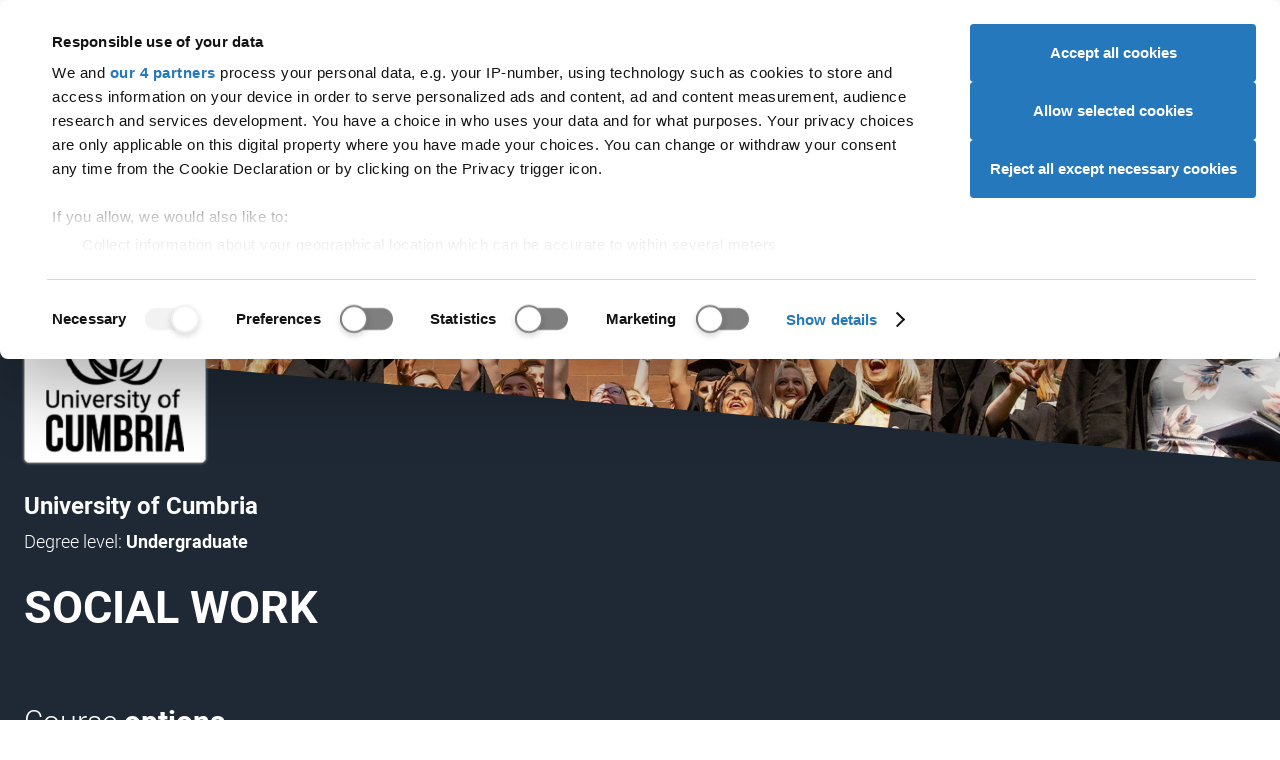

--- FILE ---
content_type: text/html; charset=utf-8
request_url: https://digital.ucas.com/coursedisplay/courses/81ac2513-c0cf-d1d6-cdef-a379d8ee08f8?backUrl=https%3A%2F%2Fwww.ucas.com
body_size: 56543
content:


<!DOCTYPE html>
<html lang="en" data-environment="PROD">
<head>
    <meta charset="UTF-8">
    <meta name="viewport" content="width=device-width, initial-scale=1">
    <meta name="theme-color" content="#e00023">
    <meta content="IE=edge,chrome=1" http-equiv="X-UA-Compatible"><script type="text/javascript">window.NREUM||(NREUM={});NREUM.info = {"beacon":"bam.nr-data.net","errorBeacon":"bam.nr-data.net","licenseKey":"64ed24da02","applicationID":"8666164","transactionName":"Y1VVY0cDXhZYW0NdW1ofemF2TWZXal1WRldcc1hZQRBfCVVdRRtmUUNCW0ER","queueTime":0,"applicationTime":116,"agent":"","atts":""}</script><script type="text/javascript">(window.NREUM||(NREUM={})).init={privacy:{cookies_enabled:true},ajax:{deny_list:[]},feature_flags:["soft_nav"],distributed_tracing:{enabled:true}};(window.NREUM||(NREUM={})).loader_config={agentID:"8666504",accountID:"987886",trustKey:"1379077",xpid:"XQ4AWV5VGwsGUldTAQU=",licenseKey:"64ed24da02",applicationID:"8666164",browserID:"8666504"};;/*! For license information please see nr-loader-spa-1.308.0.min.js.LICENSE.txt */
(()=>{var e,t,r={384:(e,t,r)=>{"use strict";r.d(t,{NT:()=>a,US:()=>u,Zm:()=>o,bQ:()=>d,dV:()=>c,pV:()=>l});var n=r(6154),i=r(1863),s=r(1910);const a={beacon:"bam.nr-data.net",errorBeacon:"bam.nr-data.net"};function o(){return n.gm.NREUM||(n.gm.NREUM={}),void 0===n.gm.newrelic&&(n.gm.newrelic=n.gm.NREUM),n.gm.NREUM}function c(){let e=o();return e.o||(e.o={ST:n.gm.setTimeout,SI:n.gm.setImmediate||n.gm.setInterval,CT:n.gm.clearTimeout,XHR:n.gm.XMLHttpRequest,REQ:n.gm.Request,EV:n.gm.Event,PR:n.gm.Promise,MO:n.gm.MutationObserver,FETCH:n.gm.fetch,WS:n.gm.WebSocket},(0,s.i)(...Object.values(e.o))),e}function d(e,t){let r=o();r.initializedAgents??={},t.initializedAt={ms:(0,i.t)(),date:new Date},r.initializedAgents[e]=t}function u(e,t){o()[e]=t}function l(){return function(){let e=o();const t=e.info||{};e.info={beacon:a.beacon,errorBeacon:a.errorBeacon,...t}}(),function(){let e=o();const t=e.init||{};e.init={...t}}(),c(),function(){let e=o();const t=e.loader_config||{};e.loader_config={...t}}(),o()}},782:(e,t,r)=>{"use strict";r.d(t,{T:()=>n});const n=r(860).K7.pageViewTiming},860:(e,t,r)=>{"use strict";r.d(t,{$J:()=>u,K7:()=>c,P3:()=>d,XX:()=>i,Yy:()=>o,df:()=>s,qY:()=>n,v4:()=>a});const n="events",i="jserrors",s="browser/blobs",a="rum",o="browser/logs",c={ajax:"ajax",genericEvents:"generic_events",jserrors:i,logging:"logging",metrics:"metrics",pageAction:"page_action",pageViewEvent:"page_view_event",pageViewTiming:"page_view_timing",sessionReplay:"session_replay",sessionTrace:"session_trace",softNav:"soft_navigations",spa:"spa"},d={[c.pageViewEvent]:1,[c.pageViewTiming]:2,[c.metrics]:3,[c.jserrors]:4,[c.spa]:5,[c.ajax]:6,[c.sessionTrace]:7,[c.softNav]:8,[c.sessionReplay]:9,[c.logging]:10,[c.genericEvents]:11},u={[c.pageViewEvent]:a,[c.pageViewTiming]:n,[c.ajax]:n,[c.spa]:n,[c.softNav]:n,[c.metrics]:i,[c.jserrors]:i,[c.sessionTrace]:s,[c.sessionReplay]:s,[c.logging]:o,[c.genericEvents]:"ins"}},944:(e,t,r)=>{"use strict";r.d(t,{R:()=>i});var n=r(3241);function i(e,t){"function"==typeof console.debug&&(console.debug("New Relic Warning: https://github.com/newrelic/newrelic-browser-agent/blob/main/docs/warning-codes.md#".concat(e),t),(0,n.W)({agentIdentifier:null,drained:null,type:"data",name:"warn",feature:"warn",data:{code:e,secondary:t}}))}},993:(e,t,r)=>{"use strict";r.d(t,{A$:()=>s,ET:()=>a,TZ:()=>o,p_:()=>i});var n=r(860);const i={ERROR:"ERROR",WARN:"WARN",INFO:"INFO",DEBUG:"DEBUG",TRACE:"TRACE"},s={OFF:0,ERROR:1,WARN:2,INFO:3,DEBUG:4,TRACE:5},a="log",o=n.K7.logging},1541:(e,t,r)=>{"use strict";r.d(t,{U:()=>i,f:()=>n});const n={MFE:"MFE",BA:"BA"};function i(e,t){if(2!==t?.harvestEndpointVersion)return{};const r=t.agentRef.runtime.appMetadata.agents[0].entityGuid;return e?{"source.id":e.id,"source.name":e.name,"source.type":e.type,"parent.id":e.parent?.id||r,"parent.type":e.parent?.type||n.BA}:{"entity.guid":r,appId:t.agentRef.info.applicationID}}},1687:(e,t,r)=>{"use strict";r.d(t,{Ak:()=>d,Ze:()=>h,x3:()=>u});var n=r(3241),i=r(7836),s=r(3606),a=r(860),o=r(2646);const c={};function d(e,t){const r={staged:!1,priority:a.P3[t]||0};l(e),c[e].get(t)||c[e].set(t,r)}function u(e,t){e&&c[e]&&(c[e].get(t)&&c[e].delete(t),p(e,t,!1),c[e].size&&f(e))}function l(e){if(!e)throw new Error("agentIdentifier required");c[e]||(c[e]=new Map)}function h(e="",t="feature",r=!1){if(l(e),!e||!c[e].get(t)||r)return p(e,t);c[e].get(t).staged=!0,f(e)}function f(e){const t=Array.from(c[e]);t.every(([e,t])=>t.staged)&&(t.sort((e,t)=>e[1].priority-t[1].priority),t.forEach(([t])=>{c[e].delete(t),p(e,t)}))}function p(e,t,r=!0){const a=e?i.ee.get(e):i.ee,c=s.i.handlers;if(!a.aborted&&a.backlog&&c){if((0,n.W)({agentIdentifier:e,type:"lifecycle",name:"drain",feature:t}),r){const e=a.backlog[t],r=c[t];if(r){for(let t=0;e&&t<e.length;++t)g(e[t],r);Object.entries(r).forEach(([e,t])=>{Object.values(t||{}).forEach(t=>{t[0]?.on&&t[0]?.context()instanceof o.y&&t[0].on(e,t[1])})})}}a.isolatedBacklog||delete c[t],a.backlog[t]=null,a.emit("drain-"+t,[])}}function g(e,t){var r=e[1];Object.values(t[r]||{}).forEach(t=>{var r=e[0];if(t[0]===r){var n=t[1],i=e[3],s=e[2];n.apply(i,s)}})}},1738:(e,t,r)=>{"use strict";r.d(t,{U:()=>f,Y:()=>h});var n=r(3241),i=r(9908),s=r(1863),a=r(944),o=r(5701),c=r(3969),d=r(8362),u=r(860),l=r(4261);function h(e,t,r,s){const h=s||r;!h||h[e]&&h[e]!==d.d.prototype[e]||(h[e]=function(){(0,i.p)(c.xV,["API/"+e+"/called"],void 0,u.K7.metrics,r.ee),(0,n.W)({agentIdentifier:r.agentIdentifier,drained:!!o.B?.[r.agentIdentifier],type:"data",name:"api",feature:l.Pl+e,data:{}});try{return t.apply(this,arguments)}catch(e){(0,a.R)(23,e)}})}function f(e,t,r,n,a){const o=e.info;null===r?delete o.jsAttributes[t]:o.jsAttributes[t]=r,(a||null===r)&&(0,i.p)(l.Pl+n,[(0,s.t)(),t,r],void 0,"session",e.ee)}},1741:(e,t,r)=>{"use strict";r.d(t,{W:()=>s});var n=r(944),i=r(4261);class s{#e(e,...t){if(this[e]!==s.prototype[e])return this[e](...t);(0,n.R)(35,e)}addPageAction(e,t){return this.#e(i.hG,e,t)}register(e){return this.#e(i.eY,e)}recordCustomEvent(e,t){return this.#e(i.fF,e,t)}setPageViewName(e,t){return this.#e(i.Fw,e,t)}setCustomAttribute(e,t,r){return this.#e(i.cD,e,t,r)}noticeError(e,t){return this.#e(i.o5,e,t)}setUserId(e,t=!1){return this.#e(i.Dl,e,t)}setApplicationVersion(e){return this.#e(i.nb,e)}setErrorHandler(e){return this.#e(i.bt,e)}addRelease(e,t){return this.#e(i.k6,e,t)}log(e,t){return this.#e(i.$9,e,t)}start(){return this.#e(i.d3)}finished(e){return this.#e(i.BL,e)}recordReplay(){return this.#e(i.CH)}pauseReplay(){return this.#e(i.Tb)}addToTrace(e){return this.#e(i.U2,e)}setCurrentRouteName(e){return this.#e(i.PA,e)}interaction(e){return this.#e(i.dT,e)}wrapLogger(e,t,r){return this.#e(i.Wb,e,t,r)}measure(e,t){return this.#e(i.V1,e,t)}consent(e){return this.#e(i.Pv,e)}}},1863:(e,t,r)=>{"use strict";function n(){return Math.floor(performance.now())}r.d(t,{t:()=>n})},1910:(e,t,r)=>{"use strict";r.d(t,{i:()=>s});var n=r(944);const i=new Map;function s(...e){return e.every(e=>{if(i.has(e))return i.get(e);const t="function"==typeof e?e.toString():"",r=t.includes("[native code]"),s=t.includes("nrWrapper");return r||s||(0,n.R)(64,e?.name||t),i.set(e,r),r})}},2555:(e,t,r)=>{"use strict";r.d(t,{D:()=>o,f:()=>a});var n=r(384),i=r(8122);const s={beacon:n.NT.beacon,errorBeacon:n.NT.errorBeacon,licenseKey:void 0,applicationID:void 0,sa:void 0,queueTime:void 0,applicationTime:void 0,ttGuid:void 0,user:void 0,account:void 0,product:void 0,extra:void 0,jsAttributes:{},userAttributes:void 0,atts:void 0,transactionName:void 0,tNamePlain:void 0};function a(e){try{return!!e.licenseKey&&!!e.errorBeacon&&!!e.applicationID}catch(e){return!1}}const o=e=>(0,i.a)(e,s)},2614:(e,t,r)=>{"use strict";r.d(t,{BB:()=>a,H3:()=>n,g:()=>d,iL:()=>c,tS:()=>o,uh:()=>i,wk:()=>s});const n="NRBA",i="SESSION",s=144e5,a=18e5,o={STARTED:"session-started",PAUSE:"session-pause",RESET:"session-reset",RESUME:"session-resume",UPDATE:"session-update"},c={SAME_TAB:"same-tab",CROSS_TAB:"cross-tab"},d={OFF:0,FULL:1,ERROR:2}},2646:(e,t,r)=>{"use strict";r.d(t,{y:()=>n});class n{constructor(e){this.contextId=e}}},2843:(e,t,r)=>{"use strict";r.d(t,{G:()=>s,u:()=>i});var n=r(3878);function i(e,t=!1,r,i){(0,n.DD)("visibilitychange",function(){if(t)return void("hidden"===document.visibilityState&&e());e(document.visibilityState)},r,i)}function s(e,t,r){(0,n.sp)("pagehide",e,t,r)}},3241:(e,t,r)=>{"use strict";r.d(t,{W:()=>s});var n=r(6154);const i="newrelic";function s(e={}){try{n.gm.dispatchEvent(new CustomEvent(i,{detail:e}))}catch(e){}}},3304:(e,t,r)=>{"use strict";r.d(t,{A:()=>s});var n=r(7836);const i=()=>{const e=new WeakSet;return(t,r)=>{if("object"==typeof r&&null!==r){if(e.has(r))return;e.add(r)}return r}};function s(e){try{return JSON.stringify(e,i())??""}catch(e){try{n.ee.emit("internal-error",[e])}catch(e){}return""}}},3333:(e,t,r)=>{"use strict";r.d(t,{$v:()=>u,TZ:()=>n,Xh:()=>c,Zp:()=>i,kd:()=>d,mq:()=>o,nf:()=>a,qN:()=>s});const n=r(860).K7.genericEvents,i=["auxclick","click","copy","keydown","paste","scrollend"],s=["focus","blur"],a=4,o=1e3,c=2e3,d=["PageAction","UserAction","BrowserPerformance"],u={RESOURCES:"experimental.resources",REGISTER:"register"}},3434:(e,t,r)=>{"use strict";r.d(t,{Jt:()=>s,YM:()=>d});var n=r(7836),i=r(5607);const s="nr@original:".concat(i.W),a=50;var o=Object.prototype.hasOwnProperty,c=!1;function d(e,t){return e||(e=n.ee),r.inPlace=function(e,t,n,i,s){n||(n="");const a="-"===n.charAt(0);for(let o=0;o<t.length;o++){const c=t[o],d=e[c];l(d)||(e[c]=r(d,a?c+n:n,i,c,s))}},r.flag=s,r;function r(t,r,n,c,d){return l(t)?t:(r||(r=""),nrWrapper[s]=t,function(e,t,r){if(Object.defineProperty&&Object.keys)try{return Object.keys(e).forEach(function(r){Object.defineProperty(t,r,{get:function(){return e[r]},set:function(t){return e[r]=t,t}})}),t}catch(e){u([e],r)}for(var n in e)o.call(e,n)&&(t[n]=e[n])}(t,nrWrapper,e),nrWrapper);function nrWrapper(){var s,o,l,h;let f;try{o=this,s=[...arguments],l="function"==typeof n?n(s,o):n||{}}catch(t){u([t,"",[s,o,c],l],e)}i(r+"start",[s,o,c],l,d);const p=performance.now();let g;try{return h=t.apply(o,s),g=performance.now(),h}catch(e){throw g=performance.now(),i(r+"err",[s,o,e],l,d),f=e,f}finally{const e=g-p,t={start:p,end:g,duration:e,isLongTask:e>=a,methodName:c,thrownError:f};t.isLongTask&&i("long-task",[t,o],l,d),i(r+"end",[s,o,h],l,d)}}}function i(r,n,i,s){if(!c||t){var a=c;c=!0;try{e.emit(r,n,i,t,s)}catch(t){u([t,r,n,i],e)}c=a}}}function u(e,t){t||(t=n.ee);try{t.emit("internal-error",e)}catch(e){}}function l(e){return!(e&&"function"==typeof e&&e.apply&&!e[s])}},3606:(e,t,r)=>{"use strict";r.d(t,{i:()=>s});var n=r(9908);s.on=a;var i=s.handlers={};function s(e,t,r,s){a(s||n.d,i,e,t,r)}function a(e,t,r,i,s){s||(s="feature"),e||(e=n.d);var a=t[s]=t[s]||{};(a[r]=a[r]||[]).push([e,i])}},3738:(e,t,r)=>{"use strict";r.d(t,{He:()=>i,Kp:()=>o,Lc:()=>d,Rz:()=>u,TZ:()=>n,bD:()=>s,d3:()=>a,jx:()=>l,sl:()=>h,uP:()=>c});const n=r(860).K7.sessionTrace,i="bstResource",s="resource",a="-start",o="-end",c="fn"+a,d="fn"+o,u="pushState",l=1e3,h=3e4},3785:(e,t,r)=>{"use strict";r.d(t,{R:()=>c,b:()=>d});var n=r(9908),i=r(1863),s=r(860),a=r(3969),o=r(993);function c(e,t,r={},c=o.p_.INFO,d=!0,u,l=(0,i.t)()){(0,n.p)(a.xV,["API/logging/".concat(c.toLowerCase(),"/called")],void 0,s.K7.metrics,e),(0,n.p)(o.ET,[l,t,r,c,d,u],void 0,s.K7.logging,e)}function d(e){return"string"==typeof e&&Object.values(o.p_).some(t=>t===e.toUpperCase().trim())}},3878:(e,t,r)=>{"use strict";function n(e,t){return{capture:e,passive:!1,signal:t}}function i(e,t,r=!1,i){window.addEventListener(e,t,n(r,i))}function s(e,t,r=!1,i){document.addEventListener(e,t,n(r,i))}r.d(t,{DD:()=>s,jT:()=>n,sp:()=>i})},3962:(e,t,r)=>{"use strict";r.d(t,{AM:()=>a,O2:()=>l,OV:()=>s,Qu:()=>h,TZ:()=>c,ih:()=>f,pP:()=>o,t1:()=>u,tC:()=>i,wD:()=>d});var n=r(860);const i=["click","keydown","submit"],s="popstate",a="api",o="initialPageLoad",c=n.K7.softNav,d=5e3,u=500,l={INITIAL_PAGE_LOAD:"",ROUTE_CHANGE:1,UNSPECIFIED:2},h={INTERACTION:1,AJAX:2,CUSTOM_END:3,CUSTOM_TRACER:4},f={IP:"in progress",PF:"pending finish",FIN:"finished",CAN:"cancelled"}},3969:(e,t,r)=>{"use strict";r.d(t,{TZ:()=>n,XG:()=>o,rs:()=>i,xV:()=>a,z_:()=>s});const n=r(860).K7.metrics,i="sm",s="cm",a="storeSupportabilityMetrics",o="storeEventMetrics"},4234:(e,t,r)=>{"use strict";r.d(t,{W:()=>s});var n=r(7836),i=r(1687);class s{constructor(e,t){this.agentIdentifier=e,this.ee=n.ee.get(e),this.featureName=t,this.blocked=!1}deregisterDrain(){(0,i.x3)(this.agentIdentifier,this.featureName)}}},4261:(e,t,r)=>{"use strict";r.d(t,{$9:()=>u,BL:()=>c,CH:()=>p,Dl:()=>R,Fw:()=>w,PA:()=>v,Pl:()=>n,Pv:()=>A,Tb:()=>h,U2:()=>a,V1:()=>E,Wb:()=>T,bt:()=>y,cD:()=>b,d3:()=>x,dT:()=>d,eY:()=>g,fF:()=>f,hG:()=>s,hw:()=>i,k6:()=>o,nb:()=>m,o5:()=>l});const n="api-",i=n+"ixn-",s="addPageAction",a="addToTrace",o="addRelease",c="finished",d="interaction",u="log",l="noticeError",h="pauseReplay",f="recordCustomEvent",p="recordReplay",g="register",m="setApplicationVersion",v="setCurrentRouteName",b="setCustomAttribute",y="setErrorHandler",w="setPageViewName",R="setUserId",x="start",T="wrapLogger",E="measure",A="consent"},5205:(e,t,r)=>{"use strict";r.d(t,{j:()=>S});var n=r(384),i=r(1741);var s=r(2555),a=r(3333);const o=e=>{if(!e||"string"!=typeof e)return!1;try{document.createDocumentFragment().querySelector(e)}catch{return!1}return!0};var c=r(2614),d=r(944),u=r(8122);const l="[data-nr-mask]",h=e=>(0,u.a)(e,(()=>{const e={feature_flags:[],experimental:{allow_registered_children:!1,resources:!1},mask_selector:"*",block_selector:"[data-nr-block]",mask_input_options:{color:!1,date:!1,"datetime-local":!1,email:!1,month:!1,number:!1,range:!1,search:!1,tel:!1,text:!1,time:!1,url:!1,week:!1,textarea:!1,select:!1,password:!0}};return{ajax:{deny_list:void 0,block_internal:!0,enabled:!0,autoStart:!0},api:{get allow_registered_children(){return e.feature_flags.includes(a.$v.REGISTER)||e.experimental.allow_registered_children},set allow_registered_children(t){e.experimental.allow_registered_children=t},duplicate_registered_data:!1},browser_consent_mode:{enabled:!1},distributed_tracing:{enabled:void 0,exclude_newrelic_header:void 0,cors_use_newrelic_header:void 0,cors_use_tracecontext_headers:void 0,allowed_origins:void 0},get feature_flags(){return e.feature_flags},set feature_flags(t){e.feature_flags=t},generic_events:{enabled:!0,autoStart:!0},harvest:{interval:30},jserrors:{enabled:!0,autoStart:!0},logging:{enabled:!0,autoStart:!0},metrics:{enabled:!0,autoStart:!0},obfuscate:void 0,page_action:{enabled:!0},page_view_event:{enabled:!0,autoStart:!0},page_view_timing:{enabled:!0,autoStart:!0},performance:{capture_marks:!1,capture_measures:!1,capture_detail:!0,resources:{get enabled(){return e.feature_flags.includes(a.$v.RESOURCES)||e.experimental.resources},set enabled(t){e.experimental.resources=t},asset_types:[],first_party_domains:[],ignore_newrelic:!0}},privacy:{cookies_enabled:!0},proxy:{assets:void 0,beacon:void 0},session:{expiresMs:c.wk,inactiveMs:c.BB},session_replay:{autoStart:!0,enabled:!1,preload:!1,sampling_rate:10,error_sampling_rate:100,collect_fonts:!1,inline_images:!1,fix_stylesheets:!0,mask_all_inputs:!0,get mask_text_selector(){return e.mask_selector},set mask_text_selector(t){o(t)?e.mask_selector="".concat(t,",").concat(l):""===t||null===t?e.mask_selector=l:(0,d.R)(5,t)},get block_class(){return"nr-block"},get ignore_class(){return"nr-ignore"},get mask_text_class(){return"nr-mask"},get block_selector(){return e.block_selector},set block_selector(t){o(t)?e.block_selector+=",".concat(t):""!==t&&(0,d.R)(6,t)},get mask_input_options(){return e.mask_input_options},set mask_input_options(t){t&&"object"==typeof t?e.mask_input_options={...t,password:!0}:(0,d.R)(7,t)}},session_trace:{enabled:!0,autoStart:!0},soft_navigations:{enabled:!0,autoStart:!0},spa:{enabled:!0,autoStart:!0},ssl:void 0,user_actions:{enabled:!0,elementAttributes:["id","className","tagName","type"]}}})());var f=r(6154),p=r(9324);let g=0;const m={buildEnv:p.F3,distMethod:p.Xs,version:p.xv,originTime:f.WN},v={consented:!1},b={appMetadata:{},get consented(){return this.session?.state?.consent||v.consented},set consented(e){v.consented=e},customTransaction:void 0,denyList:void 0,disabled:!1,harvester:void 0,isolatedBacklog:!1,isRecording:!1,loaderType:void 0,maxBytes:3e4,obfuscator:void 0,onerror:void 0,ptid:void 0,releaseIds:{},session:void 0,timeKeeper:void 0,registeredEntities:[],jsAttributesMetadata:{bytes:0},get harvestCount(){return++g}},y=e=>{const t=(0,u.a)(e,b),r=Object.keys(m).reduce((e,t)=>(e[t]={value:m[t],writable:!1,configurable:!0,enumerable:!0},e),{});return Object.defineProperties(t,r)};var w=r(5701);const R=e=>{const t=e.startsWith("http");e+="/",r.p=t?e:"https://"+e};var x=r(7836),T=r(3241);const E={accountID:void 0,trustKey:void 0,agentID:void 0,licenseKey:void 0,applicationID:void 0,xpid:void 0},A=e=>(0,u.a)(e,E),_=new Set;function S(e,t={},r,a){let{init:o,info:c,loader_config:d,runtime:u={},exposed:l=!0}=t;if(!c){const e=(0,n.pV)();o=e.init,c=e.info,d=e.loader_config}e.init=h(o||{}),e.loader_config=A(d||{}),c.jsAttributes??={},f.bv&&(c.jsAttributes.isWorker=!0),e.info=(0,s.D)(c);const p=e.init,g=[c.beacon,c.errorBeacon];_.has(e.agentIdentifier)||(p.proxy.assets&&(R(p.proxy.assets),g.push(p.proxy.assets)),p.proxy.beacon&&g.push(p.proxy.beacon),e.beacons=[...g],function(e){const t=(0,n.pV)();Object.getOwnPropertyNames(i.W.prototype).forEach(r=>{const n=i.W.prototype[r];if("function"!=typeof n||"constructor"===n)return;let s=t[r];e[r]&&!1!==e.exposed&&"micro-agent"!==e.runtime?.loaderType&&(t[r]=(...t)=>{const n=e[r](...t);return s?s(...t):n})})}(e),(0,n.US)("activatedFeatures",w.B)),u.denyList=[...p.ajax.deny_list||[],...p.ajax.block_internal?g:[]],u.ptid=e.agentIdentifier,u.loaderType=r,e.runtime=y(u),_.has(e.agentIdentifier)||(e.ee=x.ee.get(e.agentIdentifier),e.exposed=l,(0,T.W)({agentIdentifier:e.agentIdentifier,drained:!!w.B?.[e.agentIdentifier],type:"lifecycle",name:"initialize",feature:void 0,data:e.config})),_.add(e.agentIdentifier)}},5270:(e,t,r)=>{"use strict";r.d(t,{Aw:()=>a,SR:()=>s,rF:()=>o});var n=r(384),i=r(7767);function s(e){return!!(0,n.dV)().o.MO&&(0,i.V)(e)&&!0===e?.session_trace.enabled}function a(e){return!0===e?.session_replay.preload&&s(e)}function o(e,t){try{if("string"==typeof t?.type){if("password"===t.type.toLowerCase())return"*".repeat(e?.length||0);if(void 0!==t?.dataset?.nrUnmask||t?.classList?.contains("nr-unmask"))return e}}catch(e){}return"string"==typeof e?e.replace(/[\S]/g,"*"):"*".repeat(e?.length||0)}},5289:(e,t,r)=>{"use strict";r.d(t,{GG:()=>a,Qr:()=>c,sB:()=>o});var n=r(3878),i=r(6389);function s(){return"undefined"==typeof document||"complete"===document.readyState}function a(e,t){if(s())return e();const r=(0,i.J)(e),a=setInterval(()=>{s()&&(clearInterval(a),r())},500);(0,n.sp)("load",r,t)}function o(e){if(s())return e();(0,n.DD)("DOMContentLoaded",e)}function c(e){if(s())return e();(0,n.sp)("popstate",e)}},5607:(e,t,r)=>{"use strict";r.d(t,{W:()=>n});const n=(0,r(9566).bz)()},5701:(e,t,r)=>{"use strict";r.d(t,{B:()=>s,t:()=>a});var n=r(3241);const i=new Set,s={};function a(e,t){const r=t.agentIdentifier;s[r]??={},e&&"object"==typeof e&&(i.has(r)||(t.ee.emit("rumresp",[e]),s[r]=e,i.add(r),(0,n.W)({agentIdentifier:r,loaded:!0,drained:!0,type:"lifecycle",name:"load",feature:void 0,data:e})))}},6154:(e,t,r)=>{"use strict";r.d(t,{OF:()=>d,RI:()=>i,WN:()=>h,bv:()=>s,eN:()=>f,gm:()=>a,lR:()=>l,m:()=>c,mw:()=>o,sb:()=>u});var n=r(1863);const i="undefined"!=typeof window&&!!window.document,s="undefined"!=typeof WorkerGlobalScope&&("undefined"!=typeof self&&self instanceof WorkerGlobalScope&&self.navigator instanceof WorkerNavigator||"undefined"!=typeof globalThis&&globalThis instanceof WorkerGlobalScope&&globalThis.navigator instanceof WorkerNavigator),a=i?window:"undefined"!=typeof WorkerGlobalScope&&("undefined"!=typeof self&&self instanceof WorkerGlobalScope&&self||"undefined"!=typeof globalThis&&globalThis instanceof WorkerGlobalScope&&globalThis),o=Boolean("hidden"===a?.document?.visibilityState),c=""+a?.location,d=/iPad|iPhone|iPod/.test(a.navigator?.userAgent),u=d&&"undefined"==typeof SharedWorker,l=(()=>{const e=a.navigator?.userAgent?.match(/Firefox[/\s](\d+\.\d+)/);return Array.isArray(e)&&e.length>=2?+e[1]:0})(),h=Date.now()-(0,n.t)(),f=()=>"undefined"!=typeof PerformanceNavigationTiming&&a?.performance?.getEntriesByType("navigation")?.[0]?.responseStart},6344:(e,t,r)=>{"use strict";r.d(t,{BB:()=>u,Qb:()=>l,TZ:()=>i,Ug:()=>a,Vh:()=>s,_s:()=>o,bc:()=>d,yP:()=>c});var n=r(2614);const i=r(860).K7.sessionReplay,s="errorDuringReplay",a=.12,o={DomContentLoaded:0,Load:1,FullSnapshot:2,IncrementalSnapshot:3,Meta:4,Custom:5},c={[n.g.ERROR]:15e3,[n.g.FULL]:3e5,[n.g.OFF]:0},d={RESET:{message:"Session was reset",sm:"Reset"},IMPORT:{message:"Recorder failed to import",sm:"Import"},TOO_MANY:{message:"429: Too Many Requests",sm:"Too-Many"},TOO_BIG:{message:"Payload was too large",sm:"Too-Big"},CROSS_TAB:{message:"Session Entity was set to OFF on another tab",sm:"Cross-Tab"},ENTITLEMENTS:{message:"Session Replay is not allowed and will not be started",sm:"Entitlement"}},u=5e3,l={API:"api",RESUME:"resume",SWITCH_TO_FULL:"switchToFull",INITIALIZE:"initialize",PRELOAD:"preload"}},6389:(e,t,r)=>{"use strict";function n(e,t=500,r={}){const n=r?.leading||!1;let i;return(...r)=>{n&&void 0===i&&(e.apply(this,r),i=setTimeout(()=>{i=clearTimeout(i)},t)),n||(clearTimeout(i),i=setTimeout(()=>{e.apply(this,r)},t))}}function i(e){let t=!1;return(...r)=>{t||(t=!0,e.apply(this,r))}}r.d(t,{J:()=>i,s:()=>n})},6630:(e,t,r)=>{"use strict";r.d(t,{T:()=>n});const n=r(860).K7.pageViewEvent},6774:(e,t,r)=>{"use strict";r.d(t,{T:()=>n});const n=r(860).K7.jserrors},7295:(e,t,r)=>{"use strict";r.d(t,{Xv:()=>a,gX:()=>i,iW:()=>s});var n=[];function i(e){if(!e||s(e))return!1;if(0===n.length)return!0;if("*"===n[0].hostname)return!1;for(var t=0;t<n.length;t++){var r=n[t];if(r.hostname.test(e.hostname)&&r.pathname.test(e.pathname))return!1}return!0}function s(e){return void 0===e.hostname}function a(e){if(n=[],e&&e.length)for(var t=0;t<e.length;t++){let r=e[t];if(!r)continue;if("*"===r)return void(n=[{hostname:"*"}]);0===r.indexOf("http://")?r=r.substring(7):0===r.indexOf("https://")&&(r=r.substring(8));const i=r.indexOf("/");let s,a;i>0?(s=r.substring(0,i),a=r.substring(i)):(s=r,a="*");let[c]=s.split(":");n.push({hostname:o(c),pathname:o(a,!0)})}}function o(e,t=!1){const r=e.replace(/[.+?^${}()|[\]\\]/g,e=>"\\"+e).replace(/\*/g,".*?");return new RegExp((t?"^":"")+r+"$")}},7485:(e,t,r)=>{"use strict";r.d(t,{D:()=>i});var n=r(6154);function i(e){if(0===(e||"").indexOf("data:"))return{protocol:"data"};try{const t=new URL(e,location.href),r={port:t.port,hostname:t.hostname,pathname:t.pathname,search:t.search,protocol:t.protocol.slice(0,t.protocol.indexOf(":")),sameOrigin:t.protocol===n.gm?.location?.protocol&&t.host===n.gm?.location?.host};return r.port&&""!==r.port||("http:"===t.protocol&&(r.port="80"),"https:"===t.protocol&&(r.port="443")),r.pathname&&""!==r.pathname?r.pathname.startsWith("/")||(r.pathname="/".concat(r.pathname)):r.pathname="/",r}catch(e){return{}}}},7699:(e,t,r)=>{"use strict";r.d(t,{It:()=>s,KC:()=>o,No:()=>i,qh:()=>a});var n=r(860);const i=16e3,s=1e6,a="SESSION_ERROR",o={[n.K7.logging]:!0,[n.K7.genericEvents]:!1,[n.K7.jserrors]:!1,[n.K7.ajax]:!1}},7767:(e,t,r)=>{"use strict";r.d(t,{V:()=>i});var n=r(6154);const i=e=>n.RI&&!0===e?.privacy.cookies_enabled},7836:(e,t,r)=>{"use strict";r.d(t,{P:()=>o,ee:()=>c});var n=r(384),i=r(8990),s=r(2646),a=r(5607);const o="nr@context:".concat(a.W),c=function e(t,r){var n={},a={},u={},l=!1;try{l=16===r.length&&d.initializedAgents?.[r]?.runtime.isolatedBacklog}catch(e){}var h={on:p,addEventListener:p,removeEventListener:function(e,t){var r=n[e];if(!r)return;for(var i=0;i<r.length;i++)r[i]===t&&r.splice(i,1)},emit:function(e,r,n,i,s){!1!==s&&(s=!0);if(c.aborted&&!i)return;t&&s&&t.emit(e,r,n);var o=f(n);g(e).forEach(e=>{e.apply(o,r)});var d=v()[a[e]];d&&d.push([h,e,r,o]);return o},get:m,listeners:g,context:f,buffer:function(e,t){const r=v();if(t=t||"feature",h.aborted)return;Object.entries(e||{}).forEach(([e,n])=>{a[n]=t,t in r||(r[t]=[])})},abort:function(){h._aborted=!0,Object.keys(h.backlog).forEach(e=>{delete h.backlog[e]})},isBuffering:function(e){return!!v()[a[e]]},debugId:r,backlog:l?{}:t&&"object"==typeof t.backlog?t.backlog:{},isolatedBacklog:l};return Object.defineProperty(h,"aborted",{get:()=>{let e=h._aborted||!1;return e||(t&&(e=t.aborted),e)}}),h;function f(e){return e&&e instanceof s.y?e:e?(0,i.I)(e,o,()=>new s.y(o)):new s.y(o)}function p(e,t){n[e]=g(e).concat(t)}function g(e){return n[e]||[]}function m(t){return u[t]=u[t]||e(h,t)}function v(){return h.backlog}}(void 0,"globalEE"),d=(0,n.Zm)();d.ee||(d.ee=c)},8122:(e,t,r)=>{"use strict";r.d(t,{a:()=>i});var n=r(944);function i(e,t){try{if(!e||"object"!=typeof e)return(0,n.R)(3);if(!t||"object"!=typeof t)return(0,n.R)(4);const r=Object.create(Object.getPrototypeOf(t),Object.getOwnPropertyDescriptors(t)),s=0===Object.keys(r).length?e:r;for(let a in s)if(void 0!==e[a])try{if(null===e[a]){r[a]=null;continue}Array.isArray(e[a])&&Array.isArray(t[a])?r[a]=Array.from(new Set([...e[a],...t[a]])):"object"==typeof e[a]&&"object"==typeof t[a]?r[a]=i(e[a],t[a]):r[a]=e[a]}catch(e){r[a]||(0,n.R)(1,e)}return r}catch(e){(0,n.R)(2,e)}}},8139:(e,t,r)=>{"use strict";r.d(t,{u:()=>h});var n=r(7836),i=r(3434),s=r(8990),a=r(6154);const o={},c=a.gm.XMLHttpRequest,d="addEventListener",u="removeEventListener",l="nr@wrapped:".concat(n.P);function h(e){var t=function(e){return(e||n.ee).get("events")}(e);if(o[t.debugId]++)return t;o[t.debugId]=1;var r=(0,i.YM)(t,!0);function h(e){r.inPlace(e,[d,u],"-",p)}function p(e,t){return e[1]}return"getPrototypeOf"in Object&&(a.RI&&f(document,h),c&&f(c.prototype,h),f(a.gm,h)),t.on(d+"-start",function(e,t){var n=e[1];if(null!==n&&("function"==typeof n||"object"==typeof n)&&"newrelic"!==e[0]){var i=(0,s.I)(n,l,function(){var e={object:function(){if("function"!=typeof n.handleEvent)return;return n.handleEvent.apply(n,arguments)},function:n}[typeof n];return e?r(e,"fn-",null,e.name||"anonymous"):n});this.wrapped=e[1]=i}}),t.on(u+"-start",function(e){e[1]=this.wrapped||e[1]}),t}function f(e,t,...r){let n=e;for(;"object"==typeof n&&!Object.prototype.hasOwnProperty.call(n,d);)n=Object.getPrototypeOf(n);n&&t(n,...r)}},8362:(e,t,r)=>{"use strict";r.d(t,{d:()=>s});var n=r(9566),i=r(1741);class s extends i.W{agentIdentifier=(0,n.LA)(16)}},8374:(e,t,r)=>{r.nc=(()=>{try{return document?.currentScript?.nonce}catch(e){}return""})()},8990:(e,t,r)=>{"use strict";r.d(t,{I:()=>i});var n=Object.prototype.hasOwnProperty;function i(e,t,r){if(n.call(e,t))return e[t];var i=r();if(Object.defineProperty&&Object.keys)try{return Object.defineProperty(e,t,{value:i,writable:!0,enumerable:!1}),i}catch(e){}return e[t]=i,i}},9119:(e,t,r)=>{"use strict";r.d(t,{L:()=>s});var n=/([^?#]*)[^#]*(#[^?]*|$).*/,i=/([^?#]*)().*/;function s(e,t){return e?e.replace(t?n:i,"$1$2"):e}},9300:(e,t,r)=>{"use strict";r.d(t,{T:()=>n});const n=r(860).K7.ajax},9324:(e,t,r)=>{"use strict";r.d(t,{AJ:()=>a,F3:()=>i,Xs:()=>s,Yq:()=>o,xv:()=>n});const n="1.308.0",i="PROD",s="CDN",a="@newrelic/rrweb",o="1.0.1"},9566:(e,t,r)=>{"use strict";r.d(t,{LA:()=>o,ZF:()=>c,bz:()=>a,el:()=>d});var n=r(6154);const i="xxxxxxxx-xxxx-4xxx-yxxx-xxxxxxxxxxxx";function s(e,t){return e?15&e[t]:16*Math.random()|0}function a(){const e=n.gm?.crypto||n.gm?.msCrypto;let t,r=0;return e&&e.getRandomValues&&(t=e.getRandomValues(new Uint8Array(30))),i.split("").map(e=>"x"===e?s(t,r++).toString(16):"y"===e?(3&s()|8).toString(16):e).join("")}function o(e){const t=n.gm?.crypto||n.gm?.msCrypto;let r,i=0;t&&t.getRandomValues&&(r=t.getRandomValues(new Uint8Array(e)));const a=[];for(var o=0;o<e;o++)a.push(s(r,i++).toString(16));return a.join("")}function c(){return o(16)}function d(){return o(32)}},9908:(e,t,r)=>{"use strict";r.d(t,{d:()=>n,p:()=>i});var n=r(7836).ee.get("handle");function i(e,t,r,i,s){s?(s.buffer([e],i),s.emit(e,t,r)):(n.buffer([e],i),n.emit(e,t,r))}}},n={};function i(e){var t=n[e];if(void 0!==t)return t.exports;var s=n[e]={exports:{}};return r[e](s,s.exports,i),s.exports}i.m=r,i.d=(e,t)=>{for(var r in t)i.o(t,r)&&!i.o(e,r)&&Object.defineProperty(e,r,{enumerable:!0,get:t[r]})},i.f={},i.e=e=>Promise.all(Object.keys(i.f).reduce((t,r)=>(i.f[r](e,t),t),[])),i.u=e=>({212:"nr-spa-compressor",249:"nr-spa-recorder",478:"nr-spa"}[e]+"-1.308.0.min.js"),i.o=(e,t)=>Object.prototype.hasOwnProperty.call(e,t),e={},t="NRBA-1.308.0.PROD:",i.l=(r,n,s,a)=>{if(e[r])e[r].push(n);else{var o,c;if(void 0!==s)for(var d=document.getElementsByTagName("script"),u=0;u<d.length;u++){var l=d[u];if(l.getAttribute("src")==r||l.getAttribute("data-webpack")==t+s){o=l;break}}if(!o){c=!0;var h={478:"sha512-RSfSVnmHk59T/uIPbdSE0LPeqcEdF4/+XhfJdBuccH5rYMOEZDhFdtnh6X6nJk7hGpzHd9Ujhsy7lZEz/ORYCQ==",249:"sha512-ehJXhmntm85NSqW4MkhfQqmeKFulra3klDyY0OPDUE+sQ3GokHlPh1pmAzuNy//3j4ac6lzIbmXLvGQBMYmrkg==",212:"sha512-B9h4CR46ndKRgMBcK+j67uSR2RCnJfGefU+A7FrgR/k42ovXy5x/MAVFiSvFxuVeEk/pNLgvYGMp1cBSK/G6Fg=="};(o=document.createElement("script")).charset="utf-8",i.nc&&o.setAttribute("nonce",i.nc),o.setAttribute("data-webpack",t+s),o.src=r,0!==o.src.indexOf(window.location.origin+"/")&&(o.crossOrigin="anonymous"),h[a]&&(o.integrity=h[a])}e[r]=[n];var f=(t,n)=>{o.onerror=o.onload=null,clearTimeout(p);var i=e[r];if(delete e[r],o.parentNode&&o.parentNode.removeChild(o),i&&i.forEach(e=>e(n)),t)return t(n)},p=setTimeout(f.bind(null,void 0,{type:"timeout",target:o}),12e4);o.onerror=f.bind(null,o.onerror),o.onload=f.bind(null,o.onload),c&&document.head.appendChild(o)}},i.r=e=>{"undefined"!=typeof Symbol&&Symbol.toStringTag&&Object.defineProperty(e,Symbol.toStringTag,{value:"Module"}),Object.defineProperty(e,"__esModule",{value:!0})},i.p="https://js-agent.newrelic.com/",(()=>{var e={38:0,788:0};i.f.j=(t,r)=>{var n=i.o(e,t)?e[t]:void 0;if(0!==n)if(n)r.push(n[2]);else{var s=new Promise((r,i)=>n=e[t]=[r,i]);r.push(n[2]=s);var a=i.p+i.u(t),o=new Error;i.l(a,r=>{if(i.o(e,t)&&(0!==(n=e[t])&&(e[t]=void 0),n)){var s=r&&("load"===r.type?"missing":r.type),a=r&&r.target&&r.target.src;o.message="Loading chunk "+t+" failed: ("+s+": "+a+")",o.name="ChunkLoadError",o.type=s,o.request=a,n[1](o)}},"chunk-"+t,t)}};var t=(t,r)=>{var n,s,[a,o,c]=r,d=0;if(a.some(t=>0!==e[t])){for(n in o)i.o(o,n)&&(i.m[n]=o[n]);if(c)c(i)}for(t&&t(r);d<a.length;d++)s=a[d],i.o(e,s)&&e[s]&&e[s][0](),e[s]=0},r=self["webpackChunk:NRBA-1.308.0.PROD"]=self["webpackChunk:NRBA-1.308.0.PROD"]||[];r.forEach(t.bind(null,0)),r.push=t.bind(null,r.push.bind(r))})(),(()=>{"use strict";i(8374);var e=i(8362),t=i(860);const r=Object.values(t.K7);var n=i(5205);var s=i(9908),a=i(1863),o=i(4261),c=i(1738);var d=i(1687),u=i(4234),l=i(5289),h=i(6154),f=i(944),p=i(5270),g=i(7767),m=i(6389),v=i(7699);class b extends u.W{constructor(e,t){super(e.agentIdentifier,t),this.agentRef=e,this.abortHandler=void 0,this.featAggregate=void 0,this.loadedSuccessfully=void 0,this.onAggregateImported=new Promise(e=>{this.loadedSuccessfully=e}),this.deferred=Promise.resolve(),!1===e.init[this.featureName].autoStart?this.deferred=new Promise((t,r)=>{this.ee.on("manual-start-all",(0,m.J)(()=>{(0,d.Ak)(e.agentIdentifier,this.featureName),t()}))}):(0,d.Ak)(e.agentIdentifier,t)}importAggregator(e,t,r={}){if(this.featAggregate)return;const n=async()=>{let n;await this.deferred;try{if((0,g.V)(e.init)){const{setupAgentSession:t}=await i.e(478).then(i.bind(i,8766));n=t(e)}}catch(e){(0,f.R)(20,e),this.ee.emit("internal-error",[e]),(0,s.p)(v.qh,[e],void 0,this.featureName,this.ee)}try{if(!this.#t(this.featureName,n,e.init))return(0,d.Ze)(this.agentIdentifier,this.featureName),void this.loadedSuccessfully(!1);const{Aggregate:i}=await t();this.featAggregate=new i(e,r),e.runtime.harvester.initializedAggregates.push(this.featAggregate),this.loadedSuccessfully(!0)}catch(e){(0,f.R)(34,e),this.abortHandler?.(),(0,d.Ze)(this.agentIdentifier,this.featureName,!0),this.loadedSuccessfully(!1),this.ee&&this.ee.abort()}};h.RI?(0,l.GG)(()=>n(),!0):n()}#t(e,r,n){if(this.blocked)return!1;switch(e){case t.K7.sessionReplay:return(0,p.SR)(n)&&!!r;case t.K7.sessionTrace:return!!r;default:return!0}}}var y=i(6630),w=i(2614),R=i(3241);class x extends b{static featureName=y.T;constructor(e){var t;super(e,y.T),this.setupInspectionEvents(e.agentIdentifier),t=e,(0,c.Y)(o.Fw,function(e,r){"string"==typeof e&&("/"!==e.charAt(0)&&(e="/"+e),t.runtime.customTransaction=(r||"http://custom.transaction")+e,(0,s.p)(o.Pl+o.Fw,[(0,a.t)()],void 0,void 0,t.ee))},t),this.importAggregator(e,()=>i.e(478).then(i.bind(i,2467)))}setupInspectionEvents(e){const t=(t,r)=>{t&&(0,R.W)({agentIdentifier:e,timeStamp:t.timeStamp,loaded:"complete"===t.target.readyState,type:"window",name:r,data:t.target.location+""})};(0,l.sB)(e=>{t(e,"DOMContentLoaded")}),(0,l.GG)(e=>{t(e,"load")}),(0,l.Qr)(e=>{t(e,"navigate")}),this.ee.on(w.tS.UPDATE,(t,r)=>{(0,R.W)({agentIdentifier:e,type:"lifecycle",name:"session",data:r})})}}var T=i(384);class E extends e.d{constructor(e){var t;(super(),h.gm)?(this.features={},(0,T.bQ)(this.agentIdentifier,this),this.desiredFeatures=new Set(e.features||[]),this.desiredFeatures.add(x),(0,n.j)(this,e,e.loaderType||"agent"),t=this,(0,c.Y)(o.cD,function(e,r,n=!1){if("string"==typeof e){if(["string","number","boolean"].includes(typeof r)||null===r)return(0,c.U)(t,e,r,o.cD,n);(0,f.R)(40,typeof r)}else(0,f.R)(39,typeof e)},t),function(e){(0,c.Y)(o.Dl,function(t,r=!1){if("string"!=typeof t&&null!==t)return void(0,f.R)(41,typeof t);const n=e.info.jsAttributes["enduser.id"];r&&null!=n&&n!==t?(0,s.p)(o.Pl+"setUserIdAndResetSession",[t],void 0,"session",e.ee):(0,c.U)(e,"enduser.id",t,o.Dl,!0)},e)}(this),function(e){(0,c.Y)(o.nb,function(t){if("string"==typeof t||null===t)return(0,c.U)(e,"application.version",t,o.nb,!1);(0,f.R)(42,typeof t)},e)}(this),function(e){(0,c.Y)(o.d3,function(){e.ee.emit("manual-start-all")},e)}(this),function(e){(0,c.Y)(o.Pv,function(t=!0){if("boolean"==typeof t){if((0,s.p)(o.Pl+o.Pv,[t],void 0,"session",e.ee),e.runtime.consented=t,t){const t=e.features.page_view_event;t.onAggregateImported.then(e=>{const r=t.featAggregate;e&&!r.sentRum&&r.sendRum()})}}else(0,f.R)(65,typeof t)},e)}(this),this.run()):(0,f.R)(21)}get config(){return{info:this.info,init:this.init,loader_config:this.loader_config,runtime:this.runtime}}get api(){return this}run(){try{const e=function(e){const t={};return r.forEach(r=>{t[r]=!!e[r]?.enabled}),t}(this.init),n=[...this.desiredFeatures];n.sort((e,r)=>t.P3[e.featureName]-t.P3[r.featureName]),n.forEach(r=>{if(!e[r.featureName]&&r.featureName!==t.K7.pageViewEvent)return;if(r.featureName===t.K7.spa)return void(0,f.R)(67);const n=function(e){switch(e){case t.K7.ajax:return[t.K7.jserrors];case t.K7.sessionTrace:return[t.K7.ajax,t.K7.pageViewEvent];case t.K7.sessionReplay:return[t.K7.sessionTrace];case t.K7.pageViewTiming:return[t.K7.pageViewEvent];default:return[]}}(r.featureName).filter(e=>!(e in this.features));n.length>0&&(0,f.R)(36,{targetFeature:r.featureName,missingDependencies:n}),this.features[r.featureName]=new r(this)})}catch(e){(0,f.R)(22,e);for(const e in this.features)this.features[e].abortHandler?.();const t=(0,T.Zm)();delete t.initializedAgents[this.agentIdentifier]?.features,delete this.sharedAggregator;return t.ee.get(this.agentIdentifier).abort(),!1}}}var A=i(2843),_=i(782);class S extends b{static featureName=_.T;constructor(e){super(e,_.T),h.RI&&((0,A.u)(()=>(0,s.p)("docHidden",[(0,a.t)()],void 0,_.T,this.ee),!0),(0,A.G)(()=>(0,s.p)("winPagehide",[(0,a.t)()],void 0,_.T,this.ee)),this.importAggregator(e,()=>i.e(478).then(i.bind(i,9917))))}}var O=i(3969);class I extends b{static featureName=O.TZ;constructor(e){super(e,O.TZ),h.RI&&document.addEventListener("securitypolicyviolation",e=>{(0,s.p)(O.xV,["Generic/CSPViolation/Detected"],void 0,this.featureName,this.ee)}),this.importAggregator(e,()=>i.e(478).then(i.bind(i,6555)))}}var N=i(6774),P=i(3878),k=i(3304);class D{constructor(e,t,r,n,i){this.name="UncaughtError",this.message="string"==typeof e?e:(0,k.A)(e),this.sourceURL=t,this.line=r,this.column=n,this.__newrelic=i}}function C(e){return M(e)?e:new D(void 0!==e?.message?e.message:e,e?.filename||e?.sourceURL,e?.lineno||e?.line,e?.colno||e?.col,e?.__newrelic,e?.cause)}function j(e){const t="Unhandled Promise Rejection: ";if(!e?.reason)return;if(M(e.reason)){try{e.reason.message.startsWith(t)||(e.reason.message=t+e.reason.message)}catch(e){}return C(e.reason)}const r=C(e.reason);return(r.message||"").startsWith(t)||(r.message=t+r.message),r}function L(e){if(e.error instanceof SyntaxError&&!/:\d+$/.test(e.error.stack?.trim())){const t=new D(e.message,e.filename,e.lineno,e.colno,e.error.__newrelic,e.cause);return t.name=SyntaxError.name,t}return M(e.error)?e.error:C(e)}function M(e){return e instanceof Error&&!!e.stack}function H(e,r,n,i,o=(0,a.t)()){"string"==typeof e&&(e=new Error(e)),(0,s.p)("err",[e,o,!1,r,n.runtime.isRecording,void 0,i],void 0,t.K7.jserrors,n.ee),(0,s.p)("uaErr",[],void 0,t.K7.genericEvents,n.ee)}var B=i(1541),K=i(993),W=i(3785);function U(e,{customAttributes:t={},level:r=K.p_.INFO}={},n,i,s=(0,a.t)()){(0,W.R)(n.ee,e,t,r,!1,i,s)}function F(e,r,n,i,c=(0,a.t)()){(0,s.p)(o.Pl+o.hG,[c,e,r,i],void 0,t.K7.genericEvents,n.ee)}function V(e,r,n,i,c=(0,a.t)()){const{start:d,end:u,customAttributes:l}=r||{},h={customAttributes:l||{}};if("object"!=typeof h.customAttributes||"string"!=typeof e||0===e.length)return void(0,f.R)(57);const p=(e,t)=>null==e?t:"number"==typeof e?e:e instanceof PerformanceMark?e.startTime:Number.NaN;if(h.start=p(d,0),h.end=p(u,c),Number.isNaN(h.start)||Number.isNaN(h.end))(0,f.R)(57);else{if(h.duration=h.end-h.start,!(h.duration<0))return(0,s.p)(o.Pl+o.V1,[h,e,i],void 0,t.K7.genericEvents,n.ee),h;(0,f.R)(58)}}function G(e,r={},n,i,c=(0,a.t)()){(0,s.p)(o.Pl+o.fF,[c,e,r,i],void 0,t.K7.genericEvents,n.ee)}function z(e){(0,c.Y)(o.eY,function(t){return Y(e,t)},e)}function Y(e,r,n){(0,f.R)(54,"newrelic.register"),r||={},r.type=B.f.MFE,r.licenseKey||=e.info.licenseKey,r.blocked=!1,r.parent=n||{},Array.isArray(r.tags)||(r.tags=[]);const i={};r.tags.forEach(e=>{"name"!==e&&"id"!==e&&(i["source.".concat(e)]=!0)}),r.isolated??=!0;let o=()=>{};const c=e.runtime.registeredEntities;if(!r.isolated){const e=c.find(({metadata:{target:{id:e}}})=>e===r.id&&!r.isolated);if(e)return e}const d=e=>{r.blocked=!0,o=e};function u(e){return"string"==typeof e&&!!e.trim()&&e.trim().length<501||"number"==typeof e}e.init.api.allow_registered_children||d((0,m.J)(()=>(0,f.R)(55))),u(r.id)&&u(r.name)||d((0,m.J)(()=>(0,f.R)(48,r)));const l={addPageAction:(t,n={})=>g(F,[t,{...i,...n},e],r),deregister:()=>{d((0,m.J)(()=>(0,f.R)(68)))},log:(t,n={})=>g(U,[t,{...n,customAttributes:{...i,...n.customAttributes||{}}},e],r),measure:(t,n={})=>g(V,[t,{...n,customAttributes:{...i,...n.customAttributes||{}}},e],r),noticeError:(t,n={})=>g(H,[t,{...i,...n},e],r),register:(t={})=>g(Y,[e,t],l.metadata.target),recordCustomEvent:(t,n={})=>g(G,[t,{...i,...n},e],r),setApplicationVersion:e=>p("application.version",e),setCustomAttribute:(e,t)=>p(e,t),setUserId:e=>p("enduser.id",e),metadata:{customAttributes:i,target:r}},h=()=>(r.blocked&&o(),r.blocked);h()||c.push(l);const p=(e,t)=>{h()||(i[e]=t)},g=(r,n,i)=>{if(h())return;const o=(0,a.t)();(0,s.p)(O.xV,["API/register/".concat(r.name,"/called")],void 0,t.K7.metrics,e.ee);try{if(e.init.api.duplicate_registered_data&&"register"!==r.name){let e=n;if(n[1]instanceof Object){const t={"child.id":i.id,"child.type":i.type};e="customAttributes"in n[1]?[n[0],{...n[1],customAttributes:{...n[1].customAttributes,...t}},...n.slice(2)]:[n[0],{...n[1],...t},...n.slice(2)]}r(...e,void 0,o)}return r(...n,i,o)}catch(e){(0,f.R)(50,e)}};return l}class Z extends b{static featureName=N.T;constructor(e){var t;super(e,N.T),t=e,(0,c.Y)(o.o5,(e,r)=>H(e,r,t),t),function(e){(0,c.Y)(o.bt,function(t){e.runtime.onerror=t},e)}(e),function(e){let t=0;(0,c.Y)(o.k6,function(e,r){++t>10||(this.runtime.releaseIds[e.slice(-200)]=(""+r).slice(-200))},e)}(e),z(e);try{this.removeOnAbort=new AbortController}catch(e){}this.ee.on("internal-error",(t,r)=>{this.abortHandler&&(0,s.p)("ierr",[C(t),(0,a.t)(),!0,{},e.runtime.isRecording,r],void 0,this.featureName,this.ee)}),h.gm.addEventListener("unhandledrejection",t=>{this.abortHandler&&(0,s.p)("err",[j(t),(0,a.t)(),!1,{unhandledPromiseRejection:1},e.runtime.isRecording],void 0,this.featureName,this.ee)},(0,P.jT)(!1,this.removeOnAbort?.signal)),h.gm.addEventListener("error",t=>{this.abortHandler&&(0,s.p)("err",[L(t),(0,a.t)(),!1,{},e.runtime.isRecording],void 0,this.featureName,this.ee)},(0,P.jT)(!1,this.removeOnAbort?.signal)),this.abortHandler=this.#r,this.importAggregator(e,()=>i.e(478).then(i.bind(i,2176)))}#r(){this.removeOnAbort?.abort(),this.abortHandler=void 0}}var q=i(8990);let X=1;function J(e){const t=typeof e;return!e||"object"!==t&&"function"!==t?-1:e===h.gm?0:(0,q.I)(e,"nr@id",function(){return X++})}function Q(e){if("string"==typeof e&&e.length)return e.length;if("object"==typeof e){if("undefined"!=typeof ArrayBuffer&&e instanceof ArrayBuffer&&e.byteLength)return e.byteLength;if("undefined"!=typeof Blob&&e instanceof Blob&&e.size)return e.size;if(!("undefined"!=typeof FormData&&e instanceof FormData))try{return(0,k.A)(e).length}catch(e){return}}}var ee=i(8139),te=i(7836),re=i(3434);const ne={},ie=["open","send"];function se(e){var t=e||te.ee;const r=function(e){return(e||te.ee).get("xhr")}(t);if(void 0===h.gm.XMLHttpRequest)return r;if(ne[r.debugId]++)return r;ne[r.debugId]=1,(0,ee.u)(t);var n=(0,re.YM)(r),i=h.gm.XMLHttpRequest,s=h.gm.MutationObserver,a=h.gm.Promise,o=h.gm.setInterval,c="readystatechange",d=["onload","onerror","onabort","onloadstart","onloadend","onprogress","ontimeout"],u=[],l=h.gm.XMLHttpRequest=function(e){const t=new i(e),s=r.context(t);try{r.emit("new-xhr",[t],s),t.addEventListener(c,(a=s,function(){var e=this;e.readyState>3&&!a.resolved&&(a.resolved=!0,r.emit("xhr-resolved",[],e)),n.inPlace(e,d,"fn-",y)}),(0,P.jT)(!1))}catch(e){(0,f.R)(15,e);try{r.emit("internal-error",[e])}catch(e){}}var a;return t};function p(e,t){n.inPlace(t,["onreadystatechange"],"fn-",y)}if(function(e,t){for(var r in e)t[r]=e[r]}(i,l),l.prototype=i.prototype,n.inPlace(l.prototype,ie,"-xhr-",y),r.on("send-xhr-start",function(e,t){p(e,t),function(e){u.push(e),s&&(g?g.then(b):o?o(b):(m=-m,v.data=m))}(t)}),r.on("open-xhr-start",p),s){var g=a&&a.resolve();if(!o&&!a){var m=1,v=document.createTextNode(m);new s(b).observe(v,{characterData:!0})}}else t.on("fn-end",function(e){e[0]&&e[0].type===c||b()});function b(){for(var e=0;e<u.length;e++)p(0,u[e]);u.length&&(u=[])}function y(e,t){return t}return r}var ae="fetch-",oe=ae+"body-",ce=["arrayBuffer","blob","json","text","formData"],de=h.gm.Request,ue=h.gm.Response,le="prototype";const he={};function fe(e){const t=function(e){return(e||te.ee).get("fetch")}(e);if(!(de&&ue&&h.gm.fetch))return t;if(he[t.debugId]++)return t;function r(e,r,n){var i=e[r];"function"==typeof i&&(e[r]=function(){var e,r=[...arguments],s={};t.emit(n+"before-start",[r],s),s[te.P]&&s[te.P].dt&&(e=s[te.P].dt);var a=i.apply(this,r);return t.emit(n+"start",[r,e],a),a.then(function(e){return t.emit(n+"end",[null,e],a),e},function(e){throw t.emit(n+"end",[e],a),e})})}return he[t.debugId]=1,ce.forEach(e=>{r(de[le],e,oe),r(ue[le],e,oe)}),r(h.gm,"fetch",ae),t.on(ae+"end",function(e,r){var n=this;if(r){var i=r.headers.get("content-length");null!==i&&(n.rxSize=i),t.emit(ae+"done",[null,r],n)}else t.emit(ae+"done",[e],n)}),t}var pe=i(7485),ge=i(9566);class me{constructor(e){this.agentRef=e}generateTracePayload(e){const t=this.agentRef.loader_config;if(!this.shouldGenerateTrace(e)||!t)return null;var r=(t.accountID||"").toString()||null,n=(t.agentID||"").toString()||null,i=(t.trustKey||"").toString()||null;if(!r||!n)return null;var s=(0,ge.ZF)(),a=(0,ge.el)(),o=Date.now(),c={spanId:s,traceId:a,timestamp:o};return(e.sameOrigin||this.isAllowedOrigin(e)&&this.useTraceContextHeadersForCors())&&(c.traceContextParentHeader=this.generateTraceContextParentHeader(s,a),c.traceContextStateHeader=this.generateTraceContextStateHeader(s,o,r,n,i)),(e.sameOrigin&&!this.excludeNewrelicHeader()||!e.sameOrigin&&this.isAllowedOrigin(e)&&this.useNewrelicHeaderForCors())&&(c.newrelicHeader=this.generateTraceHeader(s,a,o,r,n,i)),c}generateTraceContextParentHeader(e,t){return"00-"+t+"-"+e+"-01"}generateTraceContextStateHeader(e,t,r,n,i){return i+"@nr=0-1-"+r+"-"+n+"-"+e+"----"+t}generateTraceHeader(e,t,r,n,i,s){if(!("function"==typeof h.gm?.btoa))return null;var a={v:[0,1],d:{ty:"Browser",ac:n,ap:i,id:e,tr:t,ti:r}};return s&&n!==s&&(a.d.tk=s),btoa((0,k.A)(a))}shouldGenerateTrace(e){return this.agentRef.init?.distributed_tracing?.enabled&&this.isAllowedOrigin(e)}isAllowedOrigin(e){var t=!1;const r=this.agentRef.init?.distributed_tracing;if(e.sameOrigin)t=!0;else if(r?.allowed_origins instanceof Array)for(var n=0;n<r.allowed_origins.length;n++){var i=(0,pe.D)(r.allowed_origins[n]);if(e.hostname===i.hostname&&e.protocol===i.protocol&&e.port===i.port){t=!0;break}}return t}excludeNewrelicHeader(){var e=this.agentRef.init?.distributed_tracing;return!!e&&!!e.exclude_newrelic_header}useNewrelicHeaderForCors(){var e=this.agentRef.init?.distributed_tracing;return!!e&&!1!==e.cors_use_newrelic_header}useTraceContextHeadersForCors(){var e=this.agentRef.init?.distributed_tracing;return!!e&&!!e.cors_use_tracecontext_headers}}var ve=i(9300),be=i(7295);function ye(e){return"string"==typeof e?e:e instanceof(0,T.dV)().o.REQ?e.url:h.gm?.URL&&e instanceof URL?e.href:void 0}var we=["load","error","abort","timeout"],Re=we.length,xe=(0,T.dV)().o.REQ,Te=(0,T.dV)().o.XHR;const Ee="X-NewRelic-App-Data";class Ae extends b{static featureName=ve.T;constructor(e){super(e,ve.T),this.dt=new me(e),this.handler=(e,t,r,n)=>(0,s.p)(e,t,r,n,this.ee);try{const e={xmlhttprequest:"xhr",fetch:"fetch",beacon:"beacon"};h.gm?.performance?.getEntriesByType("resource").forEach(r=>{if(r.initiatorType in e&&0!==r.responseStatus){const n={status:r.responseStatus},i={rxSize:r.transferSize,duration:Math.floor(r.duration),cbTime:0};_e(n,r.name),this.handler("xhr",[n,i,r.startTime,r.responseEnd,e[r.initiatorType]],void 0,t.K7.ajax)}})}catch(e){}fe(this.ee),se(this.ee),function(e,r,n,i){function o(e){var t=this;t.totalCbs=0,t.called=0,t.cbTime=0,t.end=T,t.ended=!1,t.xhrGuids={},t.lastSize=null,t.loadCaptureCalled=!1,t.params=this.params||{},t.metrics=this.metrics||{},t.latestLongtaskEnd=0,e.addEventListener("load",function(r){E(t,e)},(0,P.jT)(!1)),h.lR||e.addEventListener("progress",function(e){t.lastSize=e.loaded},(0,P.jT)(!1))}function c(e){this.params={method:e[0]},_e(this,e[1]),this.metrics={}}function d(t,r){e.loader_config.xpid&&this.sameOrigin&&r.setRequestHeader("X-NewRelic-ID",e.loader_config.xpid);var n=i.generateTracePayload(this.parsedOrigin);if(n){var s=!1;n.newrelicHeader&&(r.setRequestHeader("newrelic",n.newrelicHeader),s=!0),n.traceContextParentHeader&&(r.setRequestHeader("traceparent",n.traceContextParentHeader),n.traceContextStateHeader&&r.setRequestHeader("tracestate",n.traceContextStateHeader),s=!0),s&&(this.dt=n)}}function u(e,t){var n=this.metrics,i=e[0],s=this;if(n&&i){var o=Q(i);o&&(n.txSize=o)}this.startTime=(0,a.t)(),this.body=i,this.listener=function(e){try{"abort"!==e.type||s.loadCaptureCalled||(s.params.aborted=!0),("load"!==e.type||s.called===s.totalCbs&&(s.onloadCalled||"function"!=typeof t.onload)&&"function"==typeof s.end)&&s.end(t)}catch(e){try{r.emit("internal-error",[e])}catch(e){}}};for(var c=0;c<Re;c++)t.addEventListener(we[c],this.listener,(0,P.jT)(!1))}function l(e,t,r){this.cbTime+=e,t?this.onloadCalled=!0:this.called+=1,this.called!==this.totalCbs||!this.onloadCalled&&"function"==typeof r.onload||"function"!=typeof this.end||this.end(r)}function f(e,t){var r=""+J(e)+!!t;this.xhrGuids&&!this.xhrGuids[r]&&(this.xhrGuids[r]=!0,this.totalCbs+=1)}function p(e,t){var r=""+J(e)+!!t;this.xhrGuids&&this.xhrGuids[r]&&(delete this.xhrGuids[r],this.totalCbs-=1)}function g(){this.endTime=(0,a.t)()}function m(e,t){t instanceof Te&&"load"===e[0]&&r.emit("xhr-load-added",[e[1],e[2]],t)}function v(e,t){t instanceof Te&&"load"===e[0]&&r.emit("xhr-load-removed",[e[1],e[2]],t)}function b(e,t,r){t instanceof Te&&("onload"===r&&(this.onload=!0),("load"===(e[0]&&e[0].type)||this.onload)&&(this.xhrCbStart=(0,a.t)()))}function y(e,t){this.xhrCbStart&&r.emit("xhr-cb-time",[(0,a.t)()-this.xhrCbStart,this.onload,t],t)}function w(e){var t,r=e[1]||{};if("string"==typeof e[0]?0===(t=e[0]).length&&h.RI&&(t=""+h.gm.location.href):e[0]&&e[0].url?t=e[0].url:h.gm?.URL&&e[0]&&e[0]instanceof URL?t=e[0].href:"function"==typeof e[0].toString&&(t=e[0].toString()),"string"==typeof t&&0!==t.length){t&&(this.parsedOrigin=(0,pe.D)(t),this.sameOrigin=this.parsedOrigin.sameOrigin);var n=i.generateTracePayload(this.parsedOrigin);if(n&&(n.newrelicHeader||n.traceContextParentHeader))if(e[0]&&e[0].headers)o(e[0].headers,n)&&(this.dt=n);else{var s={};for(var a in r)s[a]=r[a];s.headers=new Headers(r.headers||{}),o(s.headers,n)&&(this.dt=n),e.length>1?e[1]=s:e.push(s)}}function o(e,t){var r=!1;return t.newrelicHeader&&(e.set("newrelic",t.newrelicHeader),r=!0),t.traceContextParentHeader&&(e.set("traceparent",t.traceContextParentHeader),t.traceContextStateHeader&&e.set("tracestate",t.traceContextStateHeader),r=!0),r}}function R(e,t){this.params={},this.metrics={},this.startTime=(0,a.t)(),this.dt=t,e.length>=1&&(this.target=e[0]),e.length>=2&&(this.opts=e[1]);var r=this.opts||{},n=this.target;_e(this,ye(n));var i=(""+(n&&n instanceof xe&&n.method||r.method||"GET")).toUpperCase();this.params.method=i,this.body=r.body,this.txSize=Q(r.body)||0}function x(e,r){if(this.endTime=(0,a.t)(),this.params||(this.params={}),(0,be.iW)(this.params))return;let i;this.params.status=r?r.status:0,"string"==typeof this.rxSize&&this.rxSize.length>0&&(i=+this.rxSize);const s={txSize:this.txSize,rxSize:i,duration:(0,a.t)()-this.startTime};n("xhr",[this.params,s,this.startTime,this.endTime,"fetch"],this,t.K7.ajax)}function T(e){const r=this.params,i=this.metrics;if(!this.ended){this.ended=!0;for(let t=0;t<Re;t++)e.removeEventListener(we[t],this.listener,!1);r.aborted||(0,be.iW)(r)||(i.duration=(0,a.t)()-this.startTime,this.loadCaptureCalled||4!==e.readyState?null==r.status&&(r.status=0):E(this,e),i.cbTime=this.cbTime,n("xhr",[r,i,this.startTime,this.endTime,"xhr"],this,t.K7.ajax))}}function E(e,n){e.params.status=n.status;var i=function(e,t){var r=e.responseType;return"json"===r&&null!==t?t:"arraybuffer"===r||"blob"===r||"json"===r?Q(e.response):"text"===r||""===r||void 0===r?Q(e.responseText):void 0}(n,e.lastSize);if(i&&(e.metrics.rxSize=i),e.sameOrigin&&n.getAllResponseHeaders().indexOf(Ee)>=0){var a=n.getResponseHeader(Ee);a&&((0,s.p)(O.rs,["Ajax/CrossApplicationTracing/Header/Seen"],void 0,t.K7.metrics,r),e.params.cat=a.split(", ").pop())}e.loadCaptureCalled=!0}r.on("new-xhr",o),r.on("open-xhr-start",c),r.on("open-xhr-end",d),r.on("send-xhr-start",u),r.on("xhr-cb-time",l),r.on("xhr-load-added",f),r.on("xhr-load-removed",p),r.on("xhr-resolved",g),r.on("addEventListener-end",m),r.on("removeEventListener-end",v),r.on("fn-end",y),r.on("fetch-before-start",w),r.on("fetch-start",R),r.on("fn-start",b),r.on("fetch-done",x)}(e,this.ee,this.handler,this.dt),this.importAggregator(e,()=>i.e(478).then(i.bind(i,3845)))}}function _e(e,t){var r=(0,pe.D)(t),n=e.params||e;n.hostname=r.hostname,n.port=r.port,n.protocol=r.protocol,n.host=r.hostname+":"+r.port,n.pathname=r.pathname,e.parsedOrigin=r,e.sameOrigin=r.sameOrigin}const Se={},Oe=["pushState","replaceState"];function Ie(e){const t=function(e){return(e||te.ee).get("history")}(e);return!h.RI||Se[t.debugId]++||(Se[t.debugId]=1,(0,re.YM)(t).inPlace(window.history,Oe,"-")),t}var Ne=i(3738);function Pe(e){(0,c.Y)(o.BL,function(r=Date.now()){const n=r-h.WN;n<0&&(0,f.R)(62,r),(0,s.p)(O.XG,[o.BL,{time:n}],void 0,t.K7.metrics,e.ee),e.addToTrace({name:o.BL,start:r,origin:"nr"}),(0,s.p)(o.Pl+o.hG,[n,o.BL],void 0,t.K7.genericEvents,e.ee)},e)}const{He:ke,bD:De,d3:Ce,Kp:je,TZ:Le,Lc:Me,uP:He,Rz:Be}=Ne;class Ke extends b{static featureName=Le;constructor(e){var r;super(e,Le),r=e,(0,c.Y)(o.U2,function(e){if(!(e&&"object"==typeof e&&e.name&&e.start))return;const n={n:e.name,s:e.start-h.WN,e:(e.end||e.start)-h.WN,o:e.origin||"",t:"api"};n.s<0||n.e<0||n.e<n.s?(0,f.R)(61,{start:n.s,end:n.e}):(0,s.p)("bstApi",[n],void 0,t.K7.sessionTrace,r.ee)},r),Pe(e);if(!(0,g.V)(e.init))return void this.deregisterDrain();const n=this.ee;let d;Ie(n),this.eventsEE=(0,ee.u)(n),this.eventsEE.on(He,function(e,t){this.bstStart=(0,a.t)()}),this.eventsEE.on(Me,function(e,r){(0,s.p)("bst",[e[0],r,this.bstStart,(0,a.t)()],void 0,t.K7.sessionTrace,n)}),n.on(Be+Ce,function(e){this.time=(0,a.t)(),this.startPath=location.pathname+location.hash}),n.on(Be+je,function(e){(0,s.p)("bstHist",[location.pathname+location.hash,this.startPath,this.time],void 0,t.K7.sessionTrace,n)});try{d=new PerformanceObserver(e=>{const r=e.getEntries();(0,s.p)(ke,[r],void 0,t.K7.sessionTrace,n)}),d.observe({type:De,buffered:!0})}catch(e){}this.importAggregator(e,()=>i.e(478).then(i.bind(i,6974)),{resourceObserver:d})}}var We=i(6344);class Ue extends b{static featureName=We.TZ;#n;recorder;constructor(e){var r;let n;super(e,We.TZ),r=e,(0,c.Y)(o.CH,function(){(0,s.p)(o.CH,[],void 0,t.K7.sessionReplay,r.ee)},r),function(e){(0,c.Y)(o.Tb,function(){(0,s.p)(o.Tb,[],void 0,t.K7.sessionReplay,e.ee)},e)}(e);try{n=JSON.parse(localStorage.getItem("".concat(w.H3,"_").concat(w.uh)))}catch(e){}(0,p.SR)(e.init)&&this.ee.on(o.CH,()=>this.#i()),this.#s(n)&&this.importRecorder().then(e=>{e.startRecording(We.Qb.PRELOAD,n?.sessionReplayMode)}),this.importAggregator(this.agentRef,()=>i.e(478).then(i.bind(i,6167)),this),this.ee.on("err",e=>{this.blocked||this.agentRef.runtime.isRecording&&(this.errorNoticed=!0,(0,s.p)(We.Vh,[e],void 0,this.featureName,this.ee))})}#s(e){return e&&(e.sessionReplayMode===w.g.FULL||e.sessionReplayMode===w.g.ERROR)||(0,p.Aw)(this.agentRef.init)}importRecorder(){return this.recorder?Promise.resolve(this.recorder):(this.#n??=Promise.all([i.e(478),i.e(249)]).then(i.bind(i,4866)).then(({Recorder:e})=>(this.recorder=new e(this),this.recorder)).catch(e=>{throw this.ee.emit("internal-error",[e]),this.blocked=!0,e}),this.#n)}#i(){this.blocked||(this.featAggregate?this.featAggregate.mode!==w.g.FULL&&this.featAggregate.initializeRecording(w.g.FULL,!0,We.Qb.API):this.importRecorder().then(()=>{this.recorder.startRecording(We.Qb.API,w.g.FULL)}))}}var Fe=i(3962);class Ve extends b{static featureName=Fe.TZ;constructor(e){if(super(e,Fe.TZ),function(e){const r=e.ee.get("tracer");function n(){}(0,c.Y)(o.dT,function(e){return(new n).get("object"==typeof e?e:{})},e);const i=n.prototype={createTracer:function(n,i){var o={},c=this,d="function"==typeof i;return(0,s.p)(O.xV,["API/createTracer/called"],void 0,t.K7.metrics,e.ee),function(){if(r.emit((d?"":"no-")+"fn-start",[(0,a.t)(),c,d],o),d)try{return i.apply(this,arguments)}catch(e){const t="string"==typeof e?new Error(e):e;throw r.emit("fn-err",[arguments,this,t],o),t}finally{r.emit("fn-end",[(0,a.t)()],o)}}}};["actionText","setName","setAttribute","save","ignore","onEnd","getContext","end","get"].forEach(r=>{c.Y.apply(this,[r,function(){return(0,s.p)(o.hw+r,[performance.now(),...arguments],this,t.K7.softNav,e.ee),this},e,i])}),(0,c.Y)(o.PA,function(){(0,s.p)(o.hw+"routeName",[performance.now(),...arguments],void 0,t.K7.softNav,e.ee)},e)}(e),!h.RI||!(0,T.dV)().o.MO)return;const r=Ie(this.ee);try{this.removeOnAbort=new AbortController}catch(e){}Fe.tC.forEach(e=>{(0,P.sp)(e,e=>{l(e)},!0,this.removeOnAbort?.signal)});const n=()=>(0,s.p)("newURL",[(0,a.t)(),""+window.location],void 0,this.featureName,this.ee);r.on("pushState-end",n),r.on("replaceState-end",n),(0,P.sp)(Fe.OV,e=>{l(e),(0,s.p)("newURL",[e.timeStamp,""+window.location],void 0,this.featureName,this.ee)},!0,this.removeOnAbort?.signal);let d=!1;const u=new((0,T.dV)().o.MO)((e,t)=>{d||(d=!0,requestAnimationFrame(()=>{(0,s.p)("newDom",[(0,a.t)()],void 0,this.featureName,this.ee),d=!1}))}),l=(0,m.s)(e=>{"loading"!==document.readyState&&((0,s.p)("newUIEvent",[e],void 0,this.featureName,this.ee),u.observe(document.body,{attributes:!0,childList:!0,subtree:!0,characterData:!0}))},100,{leading:!0});this.abortHandler=function(){this.removeOnAbort?.abort(),u.disconnect(),this.abortHandler=void 0},this.importAggregator(e,()=>i.e(478).then(i.bind(i,4393)),{domObserver:u})}}var Ge=i(3333),ze=i(9119);const Ye={},Ze=new Set;function qe(e){return"string"==typeof e?{type:"string",size:(new TextEncoder).encode(e).length}:e instanceof ArrayBuffer?{type:"ArrayBuffer",size:e.byteLength}:e instanceof Blob?{type:"Blob",size:e.size}:e instanceof DataView?{type:"DataView",size:e.byteLength}:ArrayBuffer.isView(e)?{type:"TypedArray",size:e.byteLength}:{type:"unknown",size:0}}class Xe{constructor(e,t){this.timestamp=(0,a.t)(),this.currentUrl=(0,ze.L)(window.location.href),this.socketId=(0,ge.LA)(8),this.requestedUrl=(0,ze.L)(e),this.requestedProtocols=Array.isArray(t)?t.join(","):t||"",this.openedAt=void 0,this.protocol=void 0,this.extensions=void 0,this.binaryType=void 0,this.messageOrigin=void 0,this.messageCount=0,this.messageBytes=0,this.messageBytesMin=0,this.messageBytesMax=0,this.messageTypes=void 0,this.sendCount=0,this.sendBytes=0,this.sendBytesMin=0,this.sendBytesMax=0,this.sendTypes=void 0,this.closedAt=void 0,this.closeCode=void 0,this.closeReason="unknown",this.closeWasClean=void 0,this.connectedDuration=0,this.hasErrors=void 0}}class $e extends b{static featureName=Ge.TZ;constructor(e){super(e,Ge.TZ);const r=e.init.feature_flags.includes("websockets"),n=[e.init.page_action.enabled,e.init.performance.capture_marks,e.init.performance.capture_measures,e.init.performance.resources.enabled,e.init.user_actions.enabled,r];var d;let u,l;if(d=e,(0,c.Y)(o.hG,(e,t)=>F(e,t,d),d),function(e){(0,c.Y)(o.fF,(t,r)=>G(t,r,e),e)}(e),Pe(e),z(e),function(e){(0,c.Y)(o.V1,(t,r)=>V(t,r,e),e)}(e),r&&(l=function(e){if(!(0,T.dV)().o.WS)return e;const t=e.get("websockets");if(Ye[t.debugId]++)return t;Ye[t.debugId]=1,(0,A.G)(()=>{const e=(0,a.t)();Ze.forEach(r=>{r.nrData.closedAt=e,r.nrData.closeCode=1001,r.nrData.closeReason="Page navigating away",r.nrData.closeWasClean=!1,r.nrData.openedAt&&(r.nrData.connectedDuration=e-r.nrData.openedAt),t.emit("ws",[r.nrData],r)})});class r extends WebSocket{static name="WebSocket";static toString(){return"function WebSocket() { [native code] }"}toString(){return"[object WebSocket]"}get[Symbol.toStringTag](){return r.name}#a(e){(e.__newrelic??={}).socketId=this.nrData.socketId,this.nrData.hasErrors??=!0}constructor(...e){super(...e),this.nrData=new Xe(e[0],e[1]),this.addEventListener("open",()=>{this.nrData.openedAt=(0,a.t)(),["protocol","extensions","binaryType"].forEach(e=>{this.nrData[e]=this[e]}),Ze.add(this)}),this.addEventListener("message",e=>{const{type:t,size:r}=qe(e.data);this.nrData.messageOrigin??=(0,ze.L)(e.origin),this.nrData.messageCount++,this.nrData.messageBytes+=r,this.nrData.messageBytesMin=Math.min(this.nrData.messageBytesMin||1/0,r),this.nrData.messageBytesMax=Math.max(this.nrData.messageBytesMax,r),(this.nrData.messageTypes??"").includes(t)||(this.nrData.messageTypes=this.nrData.messageTypes?"".concat(this.nrData.messageTypes,",").concat(t):t)}),this.addEventListener("close",e=>{this.nrData.closedAt=(0,a.t)(),this.nrData.closeCode=e.code,e.reason&&(this.nrData.closeReason=e.reason),this.nrData.closeWasClean=e.wasClean,this.nrData.connectedDuration=this.nrData.closedAt-this.nrData.openedAt,Ze.delete(this),t.emit("ws",[this.nrData],this)})}addEventListener(e,t,...r){const n=this,i="function"==typeof t?function(...e){try{return t.apply(this,e)}catch(e){throw n.#a(e),e}}:t?.handleEvent?{handleEvent:function(...e){try{return t.handleEvent.apply(t,e)}catch(e){throw n.#a(e),e}}}:t;return super.addEventListener(e,i,...r)}send(e){if(this.readyState===WebSocket.OPEN){const{type:t,size:r}=qe(e);this.nrData.sendCount++,this.nrData.sendBytes+=r,this.nrData.sendBytesMin=Math.min(this.nrData.sendBytesMin||1/0,r),this.nrData.sendBytesMax=Math.max(this.nrData.sendBytesMax,r),(this.nrData.sendTypes??"").includes(t)||(this.nrData.sendTypes=this.nrData.sendTypes?"".concat(this.nrData.sendTypes,",").concat(t):t)}try{return super.send(e)}catch(e){throw this.#a(e),e}}close(...e){try{super.close(...e)}catch(e){throw this.#a(e),e}}}return h.gm.WebSocket=r,t}(this.ee)),h.RI){if(fe(this.ee),se(this.ee),u=Ie(this.ee),e.init.user_actions.enabled){function f(t){const r=(0,pe.D)(t);return e.beacons.includes(r.hostname+":"+r.port)}function p(){u.emit("navChange")}Ge.Zp.forEach(e=>(0,P.sp)(e,e=>(0,s.p)("ua",[e],void 0,this.featureName,this.ee),!0)),Ge.qN.forEach(e=>{const t=(0,m.s)(e=>{(0,s.p)("ua",[e],void 0,this.featureName,this.ee)},500,{leading:!0});(0,P.sp)(e,t)}),h.gm.addEventListener("error",()=>{(0,s.p)("uaErr",[],void 0,t.K7.genericEvents,this.ee)},(0,P.jT)(!1,this.removeOnAbort?.signal)),this.ee.on("open-xhr-start",(e,r)=>{f(e[1])||r.addEventListener("readystatechange",()=>{2===r.readyState&&(0,s.p)("uaXhr",[],void 0,t.K7.genericEvents,this.ee)})}),this.ee.on("fetch-start",e=>{e.length>=1&&!f(ye(e[0]))&&(0,s.p)("uaXhr",[],void 0,t.K7.genericEvents,this.ee)}),u.on("pushState-end",p),u.on("replaceState-end",p),window.addEventListener("hashchange",p,(0,P.jT)(!0,this.removeOnAbort?.signal)),window.addEventListener("popstate",p,(0,P.jT)(!0,this.removeOnAbort?.signal))}if(e.init.performance.resources.enabled&&h.gm.PerformanceObserver?.supportedEntryTypes.includes("resource")){new PerformanceObserver(e=>{e.getEntries().forEach(e=>{(0,s.p)("browserPerformance.resource",[e],void 0,this.featureName,this.ee)})}).observe({type:"resource",buffered:!0})}}r&&l.on("ws",e=>{(0,s.p)("ws-complete",[e],void 0,this.featureName,this.ee)});try{this.removeOnAbort=new AbortController}catch(g){}this.abortHandler=()=>{this.removeOnAbort?.abort(),this.abortHandler=void 0},n.some(e=>e)?this.importAggregator(e,()=>i.e(478).then(i.bind(i,8019))):this.deregisterDrain()}}var Je=i(2646);const Qe=new Map;function et(e,t,r,n,i=!0){if("object"!=typeof t||!t||"string"!=typeof r||!r||"function"!=typeof t[r])return(0,f.R)(29);const s=function(e){return(e||te.ee).get("logger")}(e),a=(0,re.YM)(s),o=new Je.y(te.P);o.level=n.level,o.customAttributes=n.customAttributes,o.autoCaptured=i;const c=t[r]?.[re.Jt]||t[r];return Qe.set(c,o),a.inPlace(t,[r],"wrap-logger-",()=>Qe.get(c)),s}var tt=i(1910);class rt extends b{static featureName=K.TZ;constructor(e){var t;super(e,K.TZ),t=e,(0,c.Y)(o.$9,(e,r)=>U(e,r,t),t),function(e){(0,c.Y)(o.Wb,(t,r,{customAttributes:n={},level:i=K.p_.INFO}={})=>{et(e.ee,t,r,{customAttributes:n,level:i},!1)},e)}(e),z(e);const r=this.ee;["log","error","warn","info","debug","trace"].forEach(e=>{(0,tt.i)(h.gm.console[e]),et(r,h.gm.console,e,{level:"log"===e?"info":e})}),this.ee.on("wrap-logger-end",function([e]){const{level:t,customAttributes:n,autoCaptured:i}=this;(0,W.R)(r,e,n,t,i)}),this.importAggregator(e,()=>i.e(478).then(i.bind(i,5288)))}}new E({features:[Ae,x,S,Ke,Ue,I,Z,$e,rt,Ve],loaderType:"spa"})})()})();</script>
    <title>Search - UCAS</title>



    <!-- Start styles first -->
<link rel="stylesheet" href="https://dfcdn.ucas.com/5.4.1/global/cookiebot.css" /><link href="https://dfcdn.ucas.com/5.4.1/global/global.css" rel="stylesheet">
    <!-- End styles first -->
    
    <base href="https://digital.ucas.com/coursedisplay">

    <link href="https://dfcdn.ucas.com/4.15.1/images/favicon.ico" rel="icon" type="image/ico" />
    <!--[if lte IE 8]>
        <script src="https://dfcdn.ucas.com/4.15.1/scripts/vendor/html5.js" type="text/javascript"></script>
    <![endif]-->
    <!-- Start styles last -->

    <!-- End styles last -->
    <!-- Start scripts first -->
<script id="CookiebotConfiguration" type="application/json">        {          "Frameworks": {            "IABTCF2": {              "AllowedVendors": [278, 755, 986, 164],			  "AllowedGoogleACVendors": [89]            }          }        }        </script><script>    function getCookie(name) {      const value = `; ${document.cookie}`;      const parts = value.split(`; ${name}=`);      if (parts.length === 2) return parts.pop().split(';').shift();    }    var cbc = unescape(getCookie('CookieConsent'));    window.ad_storage = cbc.indexOf('marketing:true') < 0 ? 'denied' : 'granted';    window.ad_user_data = cbc.indexOf('marketing:true') < 0 ? 'denied' : 'granted';    window.ad_personalization = cbc.indexOf('marketing:true') < 0 ? 'denied' : 'granted';    window.analytics_storage = cbc.indexOf('statistics:true') < 0 ? 'denied' : 'granted';    window.dataLayer = window.dataLayer || []; function gtag(){dataLayer.push(arguments);}    gtag('consent', 'default', { 'ad_storage': window.ad_storage, 'ad_user_data': window.ad_user_data, 'ad_personalization': window.ad_personalization, 'analytics_storage': window.analytics_storage });    window['gtag_enable_tcf_support'] = true;</script><script id="Cookiebot" src="https://consent.cookiebot.com/uc.js" data-cbid="a0bebf07-0de3-4c3d-bb4d-9b9f993e7627" data-blockingmode="auto" data-framework="TCFv2.2"></script><script>if (sessionStorage.getItem('global-audience-navigation-access') === 'true') { document.documentElement.setAttribute('data-global-audience-navigation-loading', 'loading') };</script><script>if (sessionStorage.getItem('global-user-menu-visible') === 'true') { document.documentElement.setAttribute('data-user-menu-loading', '') };</script>
    <!-- End scripts first -->

    <script src="https://dfcdn.ucas.com/4.15.1/scripts/base.js"></script>
    <script src="https://dfcdn.ucas.com/4.15.1/scripts/optional/nouislider.js" async></script>

    <script>
        window.__gigyaConf = { sessionExpiration: 0, enableSSOToken: true };

        function addBundleIfMatched(bundle, bundles, key, index) {
            if (typeof bundle === 'string' && bundle.indexOf(key) >= 0) {
                bundles[index] = bundle;
            } else if (typeof bundle === 'object') {
                if (bundle.src.indexOf(key + '-es5') >= 0) {
                    bundles[index * 2] = bundle;
                }

                if (bundle.src.indexOf(key + '-es2015') >= 0) {
                    bundles[(index * 2) + 1] = bundle;
                }
            }
        }

        if ('visibilityState' in document) {
            var Identity = Identity || { 'settings': {}, 'behaviors': {} };
            Identity.settings.hasIdentityLogin =
                false;
            Identity.settings.apiKey = '3_-T_rRw2AdTdZQrVXfo9l-h8Uqzn3hGrZCHHfvRg-ITrJ0cZMfHuAmo9YpLYQbTjo';
            Identity.settings.uiBaseUrl = 'https://digital.ucas.com';
            var unorderedBundles = JSON.parse('["https://d1a0g1sylrv4l0.cloudfront.net/Prod/main.d8437d4b150f6ea9.js","https://d1a0g1sylrv4l0.cloudfront.net/Prod/polyfills.854c300f67a76a04.js","https://d1a0g1sylrv4l0.cloudfront.net/Prod/runtime.a1a15609a6cc5299.js"]');
            var bundles = [];

            unorderedBundles.forEach(function(bundle) {
                addBundleIfMatched(bundle, bundles, 'runtime', 0);
                addBundleIfMatched(bundle, bundles, 'polyfills', 1);
                addBundleIfMatched(bundle, bundles, 'vendor', 2);
                addBundleIfMatched(bundle, bundles, 'main', 3);
            });

            
            // document.documentElement.setAttribute('data-spa-loading', '');
            [
                "https://dfcdn.ucas.com/4.15.1/stylesheets/full.css",
                "https://dfcdn.ucas.com/4.15.1/stylesheets/optional/schemes--optional--full.css",
                "/Content/angularSearchUI?v=ld2qgDgSM7hUlEIRj9oUb7g2fwd-AZwrgYXBPcE1E9E1"
            ].forEach(function(src) {
                var link = document.createElement('link');
                link.href = src;
                link.type = 'text/css';
                link.rel = 'stylesheet';
                document.head.appendChild(link);
            });

            [
                    
                    "https://dfcdn.ucas.com/4.15.1/scripts/adverts.js",
                    "https://dfcdn.ucas.com/4.15.1/scripts/vendor.js",
                    "https://dfcdn.ucas.com/4.15.1/scripts/inventory.js",
                    "https://dfcdn.ucas.com/4.15.1/scripts/full-spa.js",
                    "/bundles/angularSearchUI?v=CUXnl6s_3qkhgiR99lxzvqX4Q5P2WQaq0ktSL7LaklM1",
                    "https://cdns.eu1.gigya.com/js/gigya.js?apikey=3_-T_rRw2AdTdZQrVXfo9l-h8Uqzn3hGrZCHHfvRg-ITrJ0cZMfHuAmo9YpLYQbTjo"
                ].concat(bundles)
                .forEach(function(item) {
                    var script = document.createElement('script');
                    script.src = typeof item === 'string' ? item : item.src;
                    if (item.type === 'es5') {
                        script.noModule = true;
                    }

                    if (item.type === 'es2015') {
                        script.type = 'module';
                    }

                    script.async = false;
                    document.head.appendChild(script);
                });
        }
    </script>
<!-- No Facebook Pixel Code Here -->

    <!-- Start scripts last -->
<script src="https://dfcdn.ucas.com/5.4.1/global/global.js" defer></script>
    <!-- End scripts last -->

    <link href="https://dfcdn.ucas.com/4.15.1/stylesheets/base.css" rel="stylesheet" type="text/css" />
    <link type="text/css" rel="stylesheet" href="https://dfcdn.ucas.com/5.0.0-alpha.35/stylesheets/hybrid/main.css" media="all">
    <script src="https://dfcdn.ucas.com/5.0.0-alpha.35/scripts/hybrid.js"></script>
    <link href="https://dfcdn.ucas.com/4.15.1/stylesheets/optional/nouislider.css" rel="stylesheet" type="text/css" />
    <link href="https://dfcdn.ucas.com/4.15.1/stylesheets/optional/search-results--optional.css" rel="stylesheet" type="text/css" />

    <!-- Google Tag Manager -->
    <script data-cookieconsent="ignore">
        (function (w, d, s, l, i) {
            w[l] = w[l] || []; w[l].push({
                'gtm.start': new Date().getTime(), event: 'gtm.js'
            });
            var f = d.getElementsByTagName(s)[0],
                j = d.createElement(s), dl = l != 'dataLayer' ? '&l=' + l : '';
            j.async = true;
            j.src = 'https://www.googletagmanager.com/gtm.js?id=' + i + dl;
            f.parentNode.insertBefore(j, f);
        })(window, document, 'script', 'dataLayer', 'GTM-TWPBNCD');</script>
    <!-- End Google Tag Manager -->

</head>
<body class="v5">
    
    <div id="advertisements" class="advert-300 advert-728 advert-banner"></div>
    <div id="wrapper" class="page-wrapper">
<a href="#global-main-content" id="global-skip-navigation">Skip navigation</a><div id="global-audience-navigation-container-desktop"><nav id="global-audience-navigation"><a href="https://www.ucas.com/" data-global-audience-navigation-auth-href="https://www.ucas.com/dashboard" data-global-audience-navigation-user-type="student">Students</a><a href="https://www.ucas.com/providers" data-global-audience-navigation-auth-href="https://www.ucas.com/providers" data-global-audience-navigation-user-type="provider">Providers</a><a href="https://www.ucas.com/advisers" data-global-audience-navigation-auth-href="https://www.ucas.com/b2bhub#adviser" data-global-audience-navigation-user-type="adviser">Advisers</a><a href="https://www.ucas.com/employers" data-global-audience-navigation-auth-href="https://www.ucas.com/b2bhub#employer" data-global-audience-navigation-user-type="employer">Employers</a><a href="https://www.ucas.com/" data-global-audience-navigation-auth-href="https://digital.ucas.com/search/dashboard" data-global-audience-navigation-user-type="ucas">Staff</a></nav></div><div id="section--upper-header"></div><header id="global-header"><div id="global-header-wrapper"><a href="https://www.ucas.com" class="global-logo"><svg xmlns="http://www.w3.org/2000/svg" width="104.049" height="30" role="img" viewbox="0 0 104.049 30"><title>UCAS logo</title><path d="M18.978.498h3.835V17.25a19.827 19.827 0 0 1-.989 6.943 8.469 8.469 0 0 1-3.574 4.182 12.644 12.644 0 0 1-6.77 1.612 13.936 13.936 0 0 1-6.661-1.4 8.017 8.017 0 0 1-3.7-4.064 19.387 19.387 0 0 1-1.108-7.269V.504h3.837V17.23a16.3 16.3 0 0 0 .7 5.568 5.331 5.331 0 0 0 2.408 2.755 8.375 8.375 0 0 0 4.183.969q4.232 0 6.032-1.919t1.8-7.373ZM48.825 19.33l3.837.969a12.918 12.918 0 0 1-4.342 7.209 11.969 11.969 0 0 1-7.663 2.481 13.777 13.777 0 0 1-7.625-1.909 11.919 11.919 0 0 1-4.47-5.528 19.726 19.726 0 0 1-1.533-7.768 17.08 17.08 0 0 1 1.731-7.9 11.86 11.86 0 0 1 4.925-5.123A14.386 14.386 0 0 1 40.72.011a11.88 11.88 0 0 1 7.318 2.215 11.5 11.5 0 0 1 4.134 6.231l-3.778.89a8.953 8.953 0 0 0-2.927-4.608 7.789 7.789 0 0 0-4.831-1.448 9.37 9.37 0 0 0-5.588 1.6 8.464 8.464 0 0 0-3.153 4.305 17.312 17.312 0 0 0-.91 5.567 17.689 17.689 0 0 0 1.078 6.458 8.032 8.032 0 0 0 3.35 4.12 9.4 9.4 0 0 0 4.925 1.364 8.255 8.255 0 0 0 5.461-1.855 9.522 9.522 0 0 0 3.026-5.518ZM65.966 6.442l-8.753 23.05h-4.074L63.525 2.45A3.042 3.042 0 0 1 66.366.498a3.042 3.042 0 0 1 2.816 1.89l11.093 27.1h-4.37l-9.347-23.06a.319.319 0 0 0-.592.01ZM80.971 20.18l3.624-.32a7.984 7.984 0 0 0 1.2 3.57 6.538 6.538 0 0 0 2.918 2.255 11.072 11.072 0 0 0 4.45.86 10.672 10.672 0 0 0 3.866-.649 5.378 5.378 0 0 0 2.5-1.79 4.151 4.151 0 0 0 .821-2.483 3.776 3.776 0 0 0-.791-2.383 5.854 5.854 0 0 0-2.611-1.706 50.818 50.818 0 0 0-5.162-1.415 26.426 26.426 0 0 1-5.6-1.812 7.855 7.855 0 0 1-3.091-2.7 6.619 6.619 0 0 1-1.019-3.609 7.364 7.364 0 0 1 1.246-4.1 7.713 7.713 0 0 1 3.639-2.9 13.8 13.8 0 0 1 5.32-.989 14.519 14.519 0 0 1 5.686 1.038 8.2 8.2 0 0 1 3.787 3.056 8.776 8.776 0 0 1 1.424 4.569l-3.679.277a5.936 5.936 0 0 0-2.007-4.157 7.811 7.811 0 0 0-5.052-1.4 8.107 8.107 0 0 0-5.073 1.279 3.823 3.823 0 0 0-1.593 3.075 3.3 3.3 0 0 0 1.122 2.566q1.108 1.007 5.785 2.067a38.167 38.167 0 0 1 6.418 1.849 8.79 8.79 0 0 1 3.738 2.957 7.2 7.2 0 0 1 1.207 4.124 7.89 7.89 0 0 1-1.325 4.361 8.727 8.727 0 0 1-3.8 3.189 13.277 13.277 0 0 1-5.588 1.134 16.688 16.688 0 0 1-6.6-1.147 9.24 9.24 0 0 1-4.173-3.452 9.8 9.8 0 0 1-1.587-5.218Z"/></svg></a><a href="https://www.ucas.com/explore/search" id="global-meganav-toggle-open">Search</a><div id="global-meganav-container"><div id="global-audience-navigation-container-mobile"></div><nav id="global-meganav"><ul><li><a href="https://www.ucas.com/discover" title="">Discover</a><ul><li><h3 class="global-meganav-highlight"><a href="https://www.ucas.com/discover/where-to-start" title="">Where to start</a></h3><ul><li><a href="https://www.ucas.com/dashboard">UCAS Hub</a></li><li><a href="https://www.ucas.com/careers-advice/virtual-work-experiences" title="">Virtual Work Experiences</a></li><li><a href="https://www.ucas.com/explore/search/unibuddy" title="">Chat to students</a></li><li><a href="https://www.ucas.com/ucas-events" title="">UCAS events</a></li></ul></li><li><h3 class="global-meganav-highlight"><a href="https://www.ucas.com/explore/what-to-do" title="">What to do </a></h3><ul><li><a href="https://digital.ucas.com/coursedisplay/" title="">Courses</a></li><li><a href="https://www.ucas.com/apprenticeships" title="">Apprenticeships</a></li><li><a href="https://www.ucas.com/explore/search/subject-guides" title="">Subject guides</a></li><li><a href="https://www.ucas.com/applying/before-you-apply/what-and-where-to-study/subject-tasters" title="">Subject tasters</a></li><li><a href="https://www.ucas.com/explore/search/industry-guides" title="">Industry guides</a></li></ul></li><li><h3 class="global-meganav-highlight"><a href="https://www.ucas.com/explore/where-to-go" title="">Where to go </a></h3><ul><li><a href="https://www.ucas.com/explore/search/providers">Universities and colleges</a></li><li><a href="https://www.ucas.com/explore/search/employers" title="">Employers</a></li><li><a href="https://www.ucas.com/explore/search/location-guides" title="">Regions</a></li><li><a href="https://www.ucas.com/explore/search/location-guides?query=&refinementList%255Blocation_type%255D%255B0%255D=City%20Guide" title="">City guides</a></li><li><a href="https://www.ucas.com/discover/gap-years" title="">Gap years</a></li></ul></li><li><h3 class="global-meganav-highlight"><a href="https://www.ucas.com/careers-advice" title="Help with finding a job">Careers</a></h3><ul><li><a href="https://www.ucas.com/careers-advice/types-employment" title="">Types of employment</a></li><li><a href="https://www.ucas.com/careers-advice/how-to-write-a-cv" title="">Write a CV</a></li><li><a href="https://www.ucas.com/careers/nhs">NHS careers</a></li><li><a href="https://www.ucas.com/careers-advice/starting-work" title="">Starting work</a></li><li><a href="https://www.ucas.com/careers-quiz" title="">Career quiz</a></li><li><a href="https://www.ucas.com/careers-advice/how-to-prepare-for-an-interview" title="">Interviews</a></li></ul></li></ul></li><li><a href="https://www.ucas.com/applying" title="University and conservatoires">Applying</a><ul><li><h3 class="global-meganav-highlight"><a href="https://www.ucas.com/applying/before-you-apply" title="">Before you apply</a></h3><ul><li><a href="https://www.ucas.com/applying/before-you-apply/what-and-where-to-study/university-open-days" title="">Campus open days</a></li><li><a href="https://www.ucas.com/applying/you-apply/what-and-where-study" title="">What and where to study</a></li><li><a href="https://www.ucas.com/applying/you-apply/what-where-study/distance-learning" title="">Distance learning</a></li><li><a href="https://www.ucas.com/apprenticeships" title="">Apprenticeships</a></li><li><a href="https://www.ucas.com/explore/search/industry-guides?query=" title="">Industry guides</a></li><li><a href="https://www.ucas.com/applying/you-apply/what-and-where-study/choosing-course/higher-technical-qualifications" title="">Higher Technical Qualifications (HTQs)</a></li><li><a href="https://www.ucas.com/applying/you-apply/what-and-where-study/study-options/studying-higher-education-college" title="">Studying at a college</a></li><li><a href="https://www.ucas.com/applying/before-you-apply/what-and-where-to-study/study-options/the-pros-and-cons-of-university" title="">Pros and cons of university</a></li><li><a href="https://www.ucas.com/applying/you-apply/what-and-where-study/choosing-course">Choosing a course</a></li></ul></li><li><h3 class="global-meganav-highlight"><a href="https://www.ucas.com/applying/applying-university" title="">Applying to university</a></h3><ul><li><a href="https://www.ucas.com/applying/applying-to-university/dates-and-deadlines-for-uni-applications" title="">Dates and deadlines</a></li><li><a href="https://www.ucas.com/applying/applying-to-university/writing-your-personal-statement" title="">Personal statement</a></li><li><a href="https://www.ucas.com/applying/before-you-apply/what-and-where-to-study/entry-requirements/ucas-tariff-points" title="">UCAS Tariff points</a></li><li><a href="https://www.ucas.com/applying/applying-to-university/students-with-individual-needs" title="Support and guidance for students with individual needs">Individual needs</a></li><li><a href="https://www.ucas.com/explore/search/subject-guides?query=" title="">Subject guides</a></li><li><a href="https://www.ucas.com/postgraduate/fees-and-funding" title="">Fees, loans, and funding</a></li></ul></li><li><h3 class="global-meganav-highlight"><a href="https://www.ucas.com/applying/after-you-apply" title="">After applying</a></h3><ul><li><a href="https://www.ucas.com/applying/after-you-apply/undergraduate-interview-invitations" title="">Interviews</a></li><li><a href="https://www.ucas.com/applying/after-you-apply/tracking-your-ucas-application" title="">Track your application</a></li><li><a href="https://www.ucas.com/applying/after-you-apply/tracking-your-ucas-application" title="">Decisions and offers</a></li><li><a href="https://www.ucas.com/applying/after-you-apply/clearing-and-results-day/results-day" title="">Results day</a></li><li><a href="https://www.ucas.com/applying/after-you-apply/clearing-and-results-day" title="">Clearing and results day</a></li></ul></li><li><h3 class="global-meganav-highlight"><a href="https://www.ucas.com/conservatoires" title="">Conservatoires</a></h3><ul><li><a href="https://www.ucas.com/conservatoires/ucas-conservatoires-finance-and-support" title="">Fees and finance</a></li><li><a href="https://www.ucas.com/conservatoires/applying-through-ucas-conservatoires" title="">How to apply</a></li><li><a href="https://www.ucas.com/conservatoires/replying-your-offers" title="">Replying to offers</a></li><li><a href="https://www.ucas.com/conservatoires/track-your-application" title="">Tracking your application</a></li></ul></li><li><h3 class="global-meganav-highlight"><a href="https://www.ucas.com/discover/advice-for-parents-guardians-and-carers">Parents, guardians and carers</a></h3><ul><li><a href="https://www.ucas.com/discover/advice-for-parents-guardians-and-carers/key-dates-and-the-application-journey" title="">Key dates</a></li><li><a href="https://www.ucas.com/discover/advice-for-parents-guardians-and-carers/how-to-fill-in-the-ucas-application" title="">How to fill in the UCAS application</a></li><li><a href="https://www.ucas.com/ucas-terms-explained" title="">UCAS terms explained</a></li><li><a href="https://www.ucas.com/applying/after-you-apply/clearing-and-results-day/what-is-clearing/clearing-toolkit-for-parents" title="">Clearing toolkit for parents</a></li><li><a href="https://www.ucas.com/parents-signup" title="">Sign up for our parent newsletter</a></li></ul></li></ul></li><li><a href="https://www.ucas.com/money-and-student-life" title="">Money & student life</a><ul><li><h3 class="global-meganav-highlight"><a href="https://www.ucas.com/money-and-student-life/money" title="">Money</a></h3><ul><li><a href="https://www.ucas.com/money-and-student-life/money/student-finance" title="">Student finance</a></li><li><a href="https://www.ucas.com/money-and-student-life/money/scholarships-grants-and-bursaries" title="">Scholarships, grants, and bursaries</a></li><li><a href="https://www.ucas.com/money-and-student-life/money/additional-funding" title="">Additional funding</a></li><li><a href="https://www.ucas.com/money-and-student-life/money/budgeting" title="">Budgeting</a></li><li><a href="https://www.ucas.com/money-and-student-life/money/managing-money" title="">Managing money</a></li></ul></li><li><h3 class="global-meganav-highlight"><a href="https://www.ucas.com/money-and-student-life/student-life" title="">Student life</a></h3><ul><li><a href="https://www.ucas.com/explore/search/location-guides?query=&refinementList%255Blocation_type%255D%255B0%255D=City%20Guide" title="">City guides</a></li><li><a href="https://www.ucas.com/money-and-student-life/student-life/starting-university-or-college" title="">Starting uni or college</a></li><li><a href="https://www.ucas.com/explore/search/unibuddy?query=" title="">Chat to students</a></li><li><a href="https://www.ucas.com/money-and-student-life/student-life/mental-health-and-wellbeing" title="">Mental health and wellbeing</a></li><li><a href="https://www.ucas.com/student-panel">The UCAS Student Panel</a></li></ul></li><li><h3 class="global-meganav-highlight"><a href="https://www.ucas.com/money-and-student-life/student-life/accommodation-advice" title="">Accommodation</a></h3><ul><li><a href="https://www.ucas.com/money-and-student-life/student-life/accommodation-advice/accommodation-apprentices" title="">Accommodation for apprentices</a></li><li><a href="https://www.ucas.com/money-and-student-life/student-life/accommodation-advice/accommodation-disabled-students" title="">Accommodation for disabled students</a></li><li><a href="https://www.ucas.com/money-and-student-life/student-life/accommodation-advice/how-apply-student-accommodation" title="">Apply for student accommodation</a></li><li><a href="https://www.ucas.com/money-and-student-life/student-life/accommodation-advice/how-to-find-the-right-student-accommodation-for-you" title="">Find the right accommodation</a></li><li><a href="https://www.ucas.com/money-and-student-life/student-life/starting-university-or-college/a-list-of-absolutely-everything-you-need-to-take-to-university-or-college" title="">The ultimate packing list</a></li></ul></li></ul></li><li><a href="https://www.ucas.com/international/international-students" title="">International</a><ul><li><h3 class="global-meganav-highlight"><a href="https://www.ucas.com/international/international-students/applying-university-international-student" title="">Applying to university</a></h3><ul><li><a href="https://www.ucas.com/international/international-students/applying-university-international-student/student-visas-and-immigration" title="">Visas and immigration</a></li><li><a href="https://www.ucas.com/international/international-students/applying-university-international-student/english-language-tests-elts" title="">English Language Tests (ELTs)</a></li><li><a href="https://www.ucas.com/international/international-students/applying-university-international-student/choosing-right-uk-course-you" title="">Choosing the right course</a></li><li><a href="https://www.ucas.com/international/international-students/applying-university-international-student/entry-requirements-uk-courses" title="">Entry requirements</a></li><li><a href="https://www.ucas.com/applying/after-you-apply/clearing-and-results-day/what-is-clearing/clearing-guide-for-international-students" title="">International clearing guide</a></li></ul></li><li><h3 class="global-meganav-highlight"><a href="https://www.ucas.com/international/international-students/financial-information-for-international-students" title="">Financial information</a></h3><ul><li><a href="https://www.ucas.com/international/international-students/financial-information-for-international-students/what-finance-options-are-available-if-i-want-to-study-in-the-uk" title="">Available finance options</a></li><li><a href="https://www.ucas.com/money-and-student-life/money/scholarships-grants-and-bursaries/eu-and-international-students" title="">Scholarships, grants, and bursaries</a></li><li><a href="https://www.ucas.com/international/international-students/financial-information-for-international-students/five-ways-to-save-money-at-university" title="">Saving money</a></li><li><a href="https://www.ucas.com/international/international-students/financial-information-for-international-students/how-to-open-a-uk-bank-account" title="">UK bank accounts</a></li><li><a href="https://www.ucas.com/international/international-students/financial-information-international-students/financial-support-refugees-and-asylum-seekers-and-those-limited-leave-remain" title="">Support for refugees and asylum seekers</a></li></ul></li><li><h3 class="global-meganav-highlight"><a href="https://www.ucas.com/international/international-students/support-for-international-students" title="">Extra support</a></h3><ul><li><a href="https://www.ucas.com/international/international-students/the-ucas-international-podcast">UCAS International Podcast</a></li><li><a href="https://www.ucas.com/international/international-students/support-international-students/adjusting-uk-international-student" title="">Adjusting to the UK</a></li><li><a href="https://www.ucas.com/international/international-students/support-for-international-students/tips-for-international-applications" title="">Application tips</a></li><li><a href="https://www.ucas.com/international/international-students/support-for-international-students/students-from-ireland">Students from Ireland</a></li><li><a href="https://www.ucas.com/international/international-students/support-for-international-students/parents-of-international-students">Parents of international students</a></li><li><a href="https://www.ucas.com/international/international-students/support-for-international-students/five-support-organisations-that-help-international-students" title="">Support organisations</a></li><li><a href="https://www.ucas.com/international/international-students/faqs-for-international-students" title="">International FAQs</a></li></ul></li><li><h3 class="global-meganav-highlight"><a href="https://www.ucas.com/international/international-students/studying-uk" title="">Studying in the UK</a></h3><ul><li><a href="https://www.ucas.com/international/international-students/studying-uk/accommodation-international-students" title="">Accommodation for international students</a></li><li><a href="https://www.ucas.com/international/international-students/studying-uk/costs-and-budgeting-uk" title="">Costs and budgeting</a></li><li><a href="https://www.ucas.com/international/international-students/studying-uk/part-time-jobs-international-students-uk" title="">Part-time jobs for international students</a></li><li><a href="https://www.ucas.com/international/international-students/studying-in-the-uk/support-and-safety-at-university">Support and safety at university</a></li><li><a href="https://www.ucas.com/international/international-students/studying-uk/travelling-around-uk" title="">Travelling around the UK</a></li><li><a href="https://www.ucas.com/international/international-students/studying-uk/university-life-uk" title="">University life in the UK</a></li></ul></li><li><h3 class="global-meganav-highlight"><a href="https://www.ucas.com/international/international-students/after-graduation-visa-graduate-schemes-and-jobs" title="">After graduation</a></h3><ul><li><a href="https://www.ucas.com/international/international-students/after-graduation/career-support-university" title="">Career support at university</a></li><li><a href="https://www.ucas.com/international/international-students/after-graduation/finding-work-after-you-graduate" title="">Finding work after you graduate</a></li><li><a href="https://www.ucas.com/international/international-students/after-graduation/graduate-schemes-and-entry-level-jobs" title="">Graduate schemes and entry-level jobs</a></li><li><a href="https://www.ucas.com/international/international-students/after-graduation/graduate-visa" title="">Graduate visa</a></li></ul></li></ul></li></ul></nav><template id="global-meganav-student"><ul><li><a href="https://www.ucas.com/discover" title="">Discover</a><ul><li><h3 class="global-meganav-highlight"><a href="https://www.ucas.com/discover/where-to-start" title="">Where to start</a></h3><ul><li><a href="https://www.ucas.com/dashboard">UCAS Hub</a></li><li><a href="https://www.ucas.com/careers-advice/virtual-work-experiences" title="">Virtual Work Experiences</a></li><li><a href="https://www.ucas.com/explore/search/unibuddy" title="">Chat to students</a></li><li><a href="https://www.ucas.com/ucas-events" title="">UCAS events</a></li></ul></li><li><h3 class="global-meganav-highlight"><a href="https://www.ucas.com/explore/what-to-do" title="">What to do </a></h3><ul><li><a href="https://digital.ucas.com/coursedisplay/" title="">Courses</a></li><li><a href="https://www.ucas.com/apprenticeships" title="">Apprenticeships</a></li><li><a href="https://www.ucas.com/explore/search/subject-guides" title="">Subject guides</a></li><li><a href="https://www.ucas.com/applying/before-you-apply/what-and-where-to-study/subject-tasters" title="">Subject tasters</a></li><li><a href="https://www.ucas.com/explore/search/industry-guides" title="">Industry guides</a></li></ul></li><li><h3 class="global-meganav-highlight"><a href="https://www.ucas.com/explore/where-to-go" title="">Where to go </a></h3><ul><li><a href="https://www.ucas.com/explore/search/providers">Universities and colleges</a></li><li><a href="https://www.ucas.com/explore/search/employers" title="">Employers</a></li><li><a href="https://www.ucas.com/explore/search/location-guides" title="">Regions</a></li><li><a href="https://www.ucas.com/explore/search/location-guides?query=&refinementList%255Blocation_type%255D%255B0%255D=City%20Guide" title="">City guides</a></li><li><a href="https://www.ucas.com/discover/gap-years" title="">Gap years</a></li></ul></li><li><h3 class="global-meganav-highlight"><a href="https://www.ucas.com/careers-advice" title="Help with finding a job">Careers</a></h3><ul><li><a href="https://www.ucas.com/careers-advice/types-employment" title="">Types of employment</a></li><li><a href="https://www.ucas.com/careers-advice/how-to-write-a-cv" title="">Write a CV</a></li><li><a href="https://www.ucas.com/careers/nhs">NHS careers</a></li><li><a href="https://www.ucas.com/careers-advice/starting-work" title="">Starting work</a></li><li><a href="https://www.ucas.com/careers-quiz" title="">Career quiz</a></li><li><a href="https://www.ucas.com/careers-advice/how-to-prepare-for-an-interview" title="">Interviews</a></li></ul></li></ul></li><li><a href="https://www.ucas.com/applying" title="University and conservatoires">Applying</a><ul><li><h3 class="global-meganav-highlight"><a href="https://www.ucas.com/applying/before-you-apply" title="">Before you apply</a></h3><ul><li><a href="https://www.ucas.com/applying/before-you-apply/what-and-where-to-study/university-open-days" title="">Campus open days</a></li><li><a href="https://www.ucas.com/applying/you-apply/what-and-where-study" title="">What and where to study</a></li><li><a href="https://www.ucas.com/applying/you-apply/what-where-study/distance-learning" title="">Distance learning</a></li><li><a href="https://www.ucas.com/apprenticeships" title="">Apprenticeships</a></li><li><a href="https://www.ucas.com/explore/search/industry-guides?query=" title="">Industry guides</a></li><li><a href="https://www.ucas.com/applying/you-apply/what-and-where-study/choosing-course/higher-technical-qualifications" title="">Higher Technical Qualifications (HTQs)</a></li><li><a href="https://www.ucas.com/applying/you-apply/what-and-where-study/study-options/studying-higher-education-college" title="">Studying at a college</a></li><li><a href="https://www.ucas.com/applying/before-you-apply/what-and-where-to-study/study-options/the-pros-and-cons-of-university" title="">Pros and cons of university</a></li><li><a href="https://www.ucas.com/applying/you-apply/what-and-where-study/choosing-course">Choosing a course</a></li></ul></li><li><h3 class="global-meganav-highlight"><a href="https://www.ucas.com/applying/applying-university" title="">Applying to university</a></h3><ul><li><a href="https://www.ucas.com/applying/applying-to-university/dates-and-deadlines-for-uni-applications" title="">Dates and deadlines</a></li><li><a href="https://www.ucas.com/applying/applying-to-university/writing-your-personal-statement" title="">Personal statement</a></li><li><a href="https://www.ucas.com/applying/before-you-apply/what-and-where-to-study/entry-requirements/ucas-tariff-points" title="">UCAS Tariff points</a></li><li><a href="https://www.ucas.com/applying/applying-to-university/students-with-individual-needs" title="Support and guidance for students with individual needs">Individual needs</a></li><li><a href="https://www.ucas.com/explore/search/subject-guides?query=" title="">Subject guides</a></li><li><a href="https://www.ucas.com/postgraduate/fees-and-funding" title="">Fees, loans, and funding</a></li></ul></li><li><h3 class="global-meganav-highlight"><a href="https://www.ucas.com/applying/after-you-apply" title="">After applying</a></h3><ul><li><a href="https://www.ucas.com/applying/after-you-apply/undergraduate-interview-invitations" title="">Interviews</a></li><li><a href="https://www.ucas.com/applying/after-you-apply/tracking-your-ucas-application" title="">Track your application</a></li><li><a href="https://www.ucas.com/applying/after-you-apply/tracking-your-ucas-application" title="">Decisions and offers</a></li><li><a href="https://www.ucas.com/applying/after-you-apply/clearing-and-results-day/results-day" title="">Results day</a></li><li><a href="https://www.ucas.com/applying/after-you-apply/clearing-and-results-day" title="">Clearing and results day</a></li></ul></li><li><h3 class="global-meganav-highlight"><a href="https://www.ucas.com/conservatoires" title="">Conservatoires</a></h3><ul><li><a href="https://www.ucas.com/conservatoires/ucas-conservatoires-finance-and-support" title="">Fees and finance</a></li><li><a href="https://www.ucas.com/conservatoires/applying-through-ucas-conservatoires" title="">How to apply</a></li><li><a href="https://www.ucas.com/conservatoires/replying-your-offers" title="">Replying to offers</a></li><li><a href="https://www.ucas.com/conservatoires/track-your-application" title="">Tracking your application</a></li></ul></li><li><h3 class="global-meganav-highlight"><a href="https://www.ucas.com/discover/advice-for-parents-guardians-and-carers">Parents, guardians and carers</a></h3><ul><li><a href="https://www.ucas.com/discover/advice-for-parents-guardians-and-carers/key-dates-and-the-application-journey" title="">Key dates</a></li><li><a href="https://www.ucas.com/discover/advice-for-parents-guardians-and-carers/how-to-fill-in-the-ucas-application" title="">How to fill in the UCAS application</a></li><li><a href="https://www.ucas.com/ucas-terms-explained" title="">UCAS terms explained</a></li><li><a href="https://www.ucas.com/applying/after-you-apply/clearing-and-results-day/what-is-clearing/clearing-toolkit-for-parents" title="">Clearing toolkit for parents</a></li><li><a href="https://www.ucas.com/parents-signup" title="">Sign up for our parent newsletter</a></li></ul></li></ul></li><li><a href="https://www.ucas.com/money-and-student-life" title="">Money & student life</a><ul><li><h3 class="global-meganav-highlight"><a href="https://www.ucas.com/money-and-student-life/money" title="">Money</a></h3><ul><li><a href="https://www.ucas.com/money-and-student-life/money/student-finance" title="">Student finance</a></li><li><a href="https://www.ucas.com/money-and-student-life/money/scholarships-grants-and-bursaries" title="">Scholarships, grants, and bursaries</a></li><li><a href="https://www.ucas.com/money-and-student-life/money/additional-funding" title="">Additional funding</a></li><li><a href="https://www.ucas.com/money-and-student-life/money/budgeting" title="">Budgeting</a></li><li><a href="https://www.ucas.com/money-and-student-life/money/managing-money" title="">Managing money</a></li></ul></li><li><h3 class="global-meganav-highlight"><a href="https://www.ucas.com/money-and-student-life/student-life" title="">Student life</a></h3><ul><li><a href="https://www.ucas.com/explore/search/location-guides?query=&refinementList%255Blocation_type%255D%255B0%255D=City%20Guide" title="">City guides</a></li><li><a href="https://www.ucas.com/money-and-student-life/student-life/starting-university-or-college" title="">Starting uni or college</a></li><li><a href="https://www.ucas.com/explore/search/unibuddy?query=" title="">Chat to students</a></li><li><a href="https://www.ucas.com/money-and-student-life/student-life/mental-health-and-wellbeing" title="">Mental health and wellbeing</a></li><li><a href="https://www.ucas.com/student-panel">The UCAS Student Panel</a></li></ul></li><li><h3 class="global-meganav-highlight"><a href="https://www.ucas.com/money-and-student-life/student-life/accommodation-advice" title="">Accommodation</a></h3><ul><li><a href="https://www.ucas.com/money-and-student-life/student-life/accommodation-advice/accommodation-apprentices" title="">Accommodation for apprentices</a></li><li><a href="https://www.ucas.com/money-and-student-life/student-life/accommodation-advice/accommodation-disabled-students" title="">Accommodation for disabled students</a></li><li><a href="https://www.ucas.com/money-and-student-life/student-life/accommodation-advice/how-apply-student-accommodation" title="">Apply for student accommodation</a></li><li><a href="https://www.ucas.com/money-and-student-life/student-life/accommodation-advice/how-to-find-the-right-student-accommodation-for-you" title="">Find the right accommodation</a></li><li><a href="https://www.ucas.com/money-and-student-life/student-life/starting-university-or-college/a-list-of-absolutely-everything-you-need-to-take-to-university-or-college" title="">The ultimate packing list</a></li></ul></li></ul></li><li><a href="https://www.ucas.com/international/international-students" title="">International</a><ul><li><h3 class="global-meganav-highlight"><a href="https://www.ucas.com/international/international-students/applying-university-international-student" title="">Applying to university</a></h3><ul><li><a href="https://www.ucas.com/international/international-students/applying-university-international-student/student-visas-and-immigration" title="">Visas and immigration</a></li><li><a href="https://www.ucas.com/international/international-students/applying-university-international-student/english-language-tests-elts" title="">English Language Tests (ELTs)</a></li><li><a href="https://www.ucas.com/international/international-students/applying-university-international-student/choosing-right-uk-course-you" title="">Choosing the right course</a></li><li><a href="https://www.ucas.com/international/international-students/applying-university-international-student/entry-requirements-uk-courses" title="">Entry requirements</a></li><li><a href="https://www.ucas.com/applying/after-you-apply/clearing-and-results-day/what-is-clearing/clearing-guide-for-international-students" title="">International clearing guide</a></li></ul></li><li><h3 class="global-meganav-highlight"><a href="https://www.ucas.com/international/international-students/financial-information-for-international-students" title="">Financial information</a></h3><ul><li><a href="https://www.ucas.com/international/international-students/financial-information-for-international-students/what-finance-options-are-available-if-i-want-to-study-in-the-uk" title="">Available finance options</a></li><li><a href="https://www.ucas.com/money-and-student-life/money/scholarships-grants-and-bursaries/eu-and-international-students" title="">Scholarships, grants, and bursaries</a></li><li><a href="https://www.ucas.com/international/international-students/financial-information-for-international-students/five-ways-to-save-money-at-university" title="">Saving money</a></li><li><a href="https://www.ucas.com/international/international-students/financial-information-for-international-students/how-to-open-a-uk-bank-account" title="">UK bank accounts</a></li><li><a href="https://www.ucas.com/international/international-students/financial-information-international-students/financial-support-refugees-and-asylum-seekers-and-those-limited-leave-remain" title="">Support for refugees and asylum seekers</a></li></ul></li><li><h3 class="global-meganav-highlight"><a href="https://www.ucas.com/international/international-students/support-for-international-students" title="">Extra support</a></h3><ul><li><a href="https://www.ucas.com/international/international-students/the-ucas-international-podcast">UCAS International Podcast</a></li><li><a href="https://www.ucas.com/international/international-students/support-international-students/adjusting-uk-international-student" title="">Adjusting to the UK</a></li><li><a href="https://www.ucas.com/international/international-students/support-for-international-students/tips-for-international-applications" title="">Application tips</a></li><li><a href="https://www.ucas.com/international/international-students/support-for-international-students/students-from-ireland">Students from Ireland</a></li><li><a href="https://www.ucas.com/international/international-students/support-for-international-students/parents-of-international-students">Parents of international students</a></li><li><a href="https://www.ucas.com/international/international-students/support-for-international-students/five-support-organisations-that-help-international-students" title="">Support organisations</a></li><li><a href="https://www.ucas.com/international/international-students/faqs-for-international-students" title="">International FAQs</a></li></ul></li><li><h3 class="global-meganav-highlight"><a href="https://www.ucas.com/international/international-students/studying-uk" title="">Studying in the UK</a></h3><ul><li><a href="https://www.ucas.com/international/international-students/studying-uk/accommodation-international-students" title="">Accommodation for international students</a></li><li><a href="https://www.ucas.com/international/international-students/studying-uk/costs-and-budgeting-uk" title="">Costs and budgeting</a></li><li><a href="https://www.ucas.com/international/international-students/studying-uk/part-time-jobs-international-students-uk" title="">Part-time jobs for international students</a></li><li><a href="https://www.ucas.com/international/international-students/studying-in-the-uk/support-and-safety-at-university">Support and safety at university</a></li><li><a href="https://www.ucas.com/international/international-students/studying-uk/travelling-around-uk" title="">Travelling around the UK</a></li><li><a href="https://www.ucas.com/international/international-students/studying-uk/university-life-uk" title="">University life in the UK</a></li></ul></li><li><h3 class="global-meganav-highlight"><a href="https://www.ucas.com/international/international-students/after-graduation-visa-graduate-schemes-and-jobs" title="">After graduation</a></h3><ul><li><a href="https://www.ucas.com/international/international-students/after-graduation/career-support-university" title="">Career support at university</a></li><li><a href="https://www.ucas.com/international/international-students/after-graduation/finding-work-after-you-graduate" title="">Finding work after you graduate</a></li><li><a href="https://www.ucas.com/international/international-students/after-graduation/graduate-schemes-and-entry-level-jobs" title="">Graduate schemes and entry-level jobs</a></li><li><a href="https://www.ucas.com/international/international-students/after-graduation/graduate-visa" title="">Graduate visa</a></li></ul></li></ul></li></ul></template><template id="global-meganav-provider"><ul><li><a href="https://www.ucas.com/providers/our-products-and-services" title="">Products and services</a><ul><li><h3 class="global-meganav-highlight"><a href="https://www.ucas.com/providers/our-products-and-services/student-recruitment-and-marketing" title="">Student recruitment and marketing</a></h3><ul><li><a href="https://www.ucas.com/providers/our-products-and-services/student-recruitment-and-marketing/appeal-to-specific-markets">Appeal to specific markets</a></li><li><a href="https://www.ucas.com/providers/our-products-and-services/student-recruitment-and-marketing/drive-applications-through-clearing" title="">Drive applications through Clearing</a></li><li><a href="https://www.ucas.com/providers/our-products-and-services/student-recruitment-and-marketing/drive-applications-through-extra" title="">Drive applications through Extra</a></li><li><a href="https://www.ucas.com/providers/our-products-and-services/student-recruitment-and-marketing/exhibiting-as-a-university-or-college" title="">Exhibiting as a university or college</a></li><li><a href="https://www.ucas.com/providers/our-products-and-services/student-recruitment-and-marketing/improve-conversion-to-firm-choice" title="">Improve conversions</a></li><li><a href="https://www.ucas.com/providers/our-products-and-services/student-recruitment-and-marketing/improve-your-competitive-strategy" title="">Improve your competitive strategy</a></li><li><a href="https://www.ucas.com/providers/our-products-and-services/student-recruitment-and-marketing/increase-awareness-and-build-connections" title="">Increase brand awareness</a></li></ul></li><li><h3 class="global-meganav-highlight"><a href="https://www.ucas.com/providers/our-products-and-services/data-products-and-solutions" title="">Data products and solutions </a></h3><ul><li><a href="https://www.ucas.com/providers/our-products-and-services/data-products-and-solutions/choices-assessing-your-portfolio">Assess your course portfolio</a></li><li><a href="https://www.ucas.com/providers/our-products-and-services/data-products-and-solutions/competitor-insight-dashboard" title="">Competitor insight dashboard</a></li><li><a href="https://www.ucas.com/providers/our-products-and-services/data-products-and-solutions/course-review">Course Review</a></li><li><a href="https://www.ucas.com/providers/our-products-and-services/data-products-and-solutions/course-feasibility" title="">Course feasibility</a></li><li><a href="https://www.ucas.com/providers/our-products-and-services/data-products-and-solutions/exact" title="">EXACT</a></li><li><a href="https://www.ucas.com/providers/our-products-and-services/data-products-and-solutions/outreach-evaluator" title="">Outreach Elevator</a></li><li><a href="https://www.ucas.com/providers/our-products-and-services/data-products-and-solutions/student-decision-insights-dashboard">Student Decision Insights Dashboard</a></li><li><a href="https://www.ucas.com/providers/our-products-and-services/data-products-and-solutions/ucas-tracker-enhanced">UCAS Tracker Enhanced</a></li></ul></li><li><h3 class="global-meganav-highlight"><a href="https://www.ucas.com/providers/our-products-and-services/managing-applications" title="">Managing applications</a></h3><ul><li><a href="https://www.ucas.com/providers/our-products-and-services/managing-applications/fraud-and-similarity" title="">Fraud and similarity </a></li><li><a href="https://www.ucas.com/providers/our-products-and-services/managing-applications/hesa-return" title="">HESA return</a></li><li><a href="https://www.ucas.com/providers/our-products-and-services/managing-applications/link-services">Link products</a></li><li><a href="https://www.ucas.com/providers/our-products-and-services/managing-applications/record-of-prior-acceptance-rpa" title="">Record of Prior Acceptance (RPA)</a></li><li><a href="https://www.ucas.com/providers/our-products-and-services/managing-applications/awarding-body-linkage" title="">Results Processing Service (ABL) </a></li><li><a href="https://www.ucas.com/providers/our-products-and-services/managing-applications/systems-and-services-guides">Systems and services guides</a></li><li><a href="https://www.ucas.com/providers/our-products-and-services/managing-applications/test-and-training-environments">Test and training enviornments</a></li></ul></li><li><h3 class="global-meganav-highlight"><a href="https://www.ucas.com/providers/our-products-and-services/whats-included-in-your-capitation-fee" title="">Products as part of your membership</a></h3></li><li><h3 class="global-meganav-highlight"><a href="https://www.ucas.com/providers/our-products-and-services/all-provider-products-and-services">All provider products and services</a></h3></li></ul></li><li><a href="https://www.ucas.com/providers/technical-news-and-developments">Technical news and developments</a><ul><li><h3 class="global-meganav-highlight"><a href="https://www.ucas.com/providers/technical-news-and-developments/provider-developments-at-ucas" title="">Provider developments</a></h3><ul><li><a href="https://www.ucas.com/providers/technical-news-and-developments/upcoming-developments" title="">Upcoming developments</a></li><li><a href="https://www.ucas.com/providers/technical-news-and-developments/ucas-maintenance-schedule" title="">UCAS maintenance schedule</a></li><li><a href="https://www.ucas.com/status">Service status</a></li></ul></li><li><h3 class="global-meganav-highlight"><a href="https://www.ucas.com/providers/our-products-and-services/managing-applications/test-and-training-environments" title="">Test and training environments</a></h3><ul><li><a href="https://www.ucas.com/providers/our-products-and-services/managing-applications/test-and-training-environments/hep1-and-hep2" title="">HEP1 and HEP2</a></li><li><a href="https://www.ucas.com/providers/our-products-and-services/managing-applications/test-and-training-environments/hep3">HEP 3</a></li></ul></li><li><h3 class="global-meganav-highlight"><a href="https://www.ucas.com/providers/news-and-developments/link-product-development" title="">Link product development</a></h3><ul><li><a href="https://www.ucas.com/providers/news-and-developments/link-product-development/availability-of-new-features-in-the" title="">Availability of new features</a></li><li><a href="https://www.ucas.com/providers/news-and-developments/link-product-development/ucas-link-api-strategy" title="">UCAS Link API strategy</a></li></ul></li></ul></li><li><a href="https://www.ucas.com/providers/groups-and-forums" title="">Groups and forums</a></li><li><a href="https://www.ucas.com/providers/help-and-support" title="">Help and support</a><ul><li><h3 class="global-meganav-highlight"><a href="https://www.ucas.com/providers/help-and-support/admissions-guides-and-resources" title="">Admissions guides and resources</a></h3><ul><li><a href="https://www.ucas.com/providers/help-and-support/admissions-guides-and-resources/conservatoire-admissions-guide-and-resources" title="">Conservatoire admissions guide and resources</a></li><li><a href="https://www.ucas.com/providers/help-and-support/admissions-guides-and-resources/undergraduate-admissions-guide-and-resources">Undergraduate admissions guide and resources</a></li></ul></li><li><h3 class="global-meganav-highlight"><a href="https://www.ucas.com/providers/help-and-support/qualification-information">Qualification Information</a></h3><ul><li><a href="https://www.ucas.com/advisers/qualification-reform/qualifications-reforms">Qualification reforms</a></li><li><a href="https://www.ucas.com/providers/help-and-support/qualification-information/ucas-tariff" title="">UCAS Tariff</a></li><li><a href="https://www.ucas.com/providers/help-and-support/qualification-information/understanding-qualifications-for-admissions">Understanding qualifications for admissions</a></li></ul></li><li><h3 class="global-meganav-highlight"><a href="https://www.ucas.com/providers/help-and-support/good-practice" title="">Good practice </a></h3><ul><li><a href="https://www.ucas.com/providers/help-and-support/good-practice/admissions-good-practice">Admissions good practice</a><ul><li><a href="https://www.ucas.com/providers/help-and-support/good-practice/admissions-good-practice/unconditional-offers-guidance-for-providers">Unconditional offers good practice</a></li></ul></li><li><a href="https://www.ucas.com/providers/help-and-support/good-practice/collection-tool-help">Collection Tool help</a></li><li><a href="https://www.ucas.com/providers/our-products-and-services/data-products-and-solutions/contextualised-admissions-and-ucas-contextual-data-services" title="">Contextualised admissions</a></li><li><a href="https://www.ucas.com/providers/help-and-support/good-practice/equality-and-diversity" title="">Equality and diversity</a></li><li><a href="https://www.ucas.com/providers/good-practice/supporting-disadvantaged-and-under-represented-groups1" title="">Supporting disadvantages and under-represented groups</a></li><li><a href="https://www.ucas.com/providers/help-and-support/good-practice/widening-access-and-participation" title="">Widening access and participation</a></li></ul></li><li><h3 class="global-meganav-highlight"><a href="https://www.ucas.com/providers/help-and-support/online-learning" title="">Online learning</a></h3></li><li><h3 class="global-meganav-highlight"><a href="https://www.ucas.com/providers/help-and-support/provider-engagements" title="">Provider engagement</a></h3></li><li><h3 class="global-meganav-highlight"><a href="https://www.ucas.com/providers/help-and-support/provider-contact-types">Provider contact types</a></h3></li><li><h3 class="global-meganav-highlight"><a href="https://www.ucas.com/providers/help-and-support/ucas-support-portal">UCAS support portal</a></h3></li><li><h3 class="global-meganav-highlight"><a href="https://www.ucas.com/providers/help-and-support/join-ucas-schemes">Join UCAS schemes</a></h3><ul><li><a href="https://www.ucas.com/providers/help-and-support/join-ucas-schemes/join-the-ucas-conservatoires-scheme">Join UCAS Conservatoires scheme</a></li><li><a href="https://www.ucas.com/providers/help-and-support/join-ucas-schemes/join-the-ucas-undergraduate-scheme">Join UCAS Undergraduate scheme</a></li></ul></li><li><h3 class="global-meganav-highlight"><a href="https://www.ucas.com/providers/help-and-support/your-role-in-cyber-security">Your role in cyber security</a></h3></li></ul></li></ul></template><template id="global-meganav-adviser"><ul><li><a href="https://www.ucas.com/advisers/news" title="">News</a><ul><li><h3 class="global-meganav-highlight"><a href="https://www.ucas.com/advisers/guides-and-resources/adviser-news">Adviser news</a></h3><ul><li><a href="https://www.ucas.com/advisers/help-and-training/guides-resources-and-training/application-overview/our-adviser-portal">Adviser portal</a></li><li><a href="https://www.ucas.com/advisers/help-and-training/key-dates-timeline" title="">Key dates timeline</a></li><li><a href="https://www.ucas.com/advisers/news/sign-our-newsletters" title="">Newsletters</a></li><li><a href="https://www.ucas.com/advisers/news/adviser-lives" title="">Adviser lives</a></li><li><a href="https://www.ucas.com/advisers/news/qualification-reform" title="">Qualification reform</a></li></ul></li></ul></li><li><a href="https://www.ucas.com/advisers/ucas-events-for-advisers" title="">Events</a><ul><li><h3 class="global-meganav-highlight"><a href="https://www.ucas.com/applying/you-apply/what-and-where-study/ucas-events/ucas-discovery-events" title="">Discovery events</a></h3><ul><li><a href="https://www.ucas.com/advisers/help-and-training/toolkits/getting-ready-ucas-discovery-lesson-plan" title="">Getting ready for UCAS Discovery</a></li><li><a href="https://www.ucas.com/ucas/events-training" title="">Events training</a></li></ul></li><li><h3 class="global-meganav-highlight"><a href="https://www.ucas.com/applying/before-you-apply/what-and-where-to-study/ucas-events/ucas-discovery-events/create-your-future-the-creative-career-showcase">Create your future events</a></h3></li><li><h3 class="global-meganav-highlight"><a href="https://www.ucas.com/ucas/events-conferences" title="">Conferences</a></h3><ul><li><a href="https://www.ucas.com/events/annual-conference-teachers-and-advisers-2025-456831" title="">Teacher and adviser conference 2025</a></li><li><a href="https://www.ucas.com/events/ucas-international-conference-2025-462451">The International Conference</a></li></ul></li></ul></li><li><a href="https://www.ucas.com/advisers/help-and-training" title="">Help and training</a><ul><li><h3 class="global-meganav-highlight"><a href="https://www.ucas.com/advisers/help-and-training/toolkits" title="">Cycle toolkits</a></h3><ul><li><a href="https://www.ucas.com/advisers/help-and-training/toolkits/2025-cycle-toolkit" title="">Adviser 2025 toolkit</a></li><li><a href="https://www.ucas.com/advisers/help-and-training/toolkits/conservatoire-application-toolkit" title="">Conservatoire application toolkit</a></li><li><a href="https://www.ucas.com/advisers/help-and-training/toolkits/adviser-toolkit-supporting-students-with-individual-needs" title="">Supporting students with individual needs</a></li><li><a href="https://www.ucas.com/advisers/help-and-training/toolkits/confirmation-and-clearing-adviser-toolkit" title="">Confirmation & Clearing toolkit</a></li><li><a href="https://www.ucas.com/advisers/help-and-training/toolkits/2026-cycle-toolkit" title="">2026 cycle toolkit</a></li><li><a href="https://www.ucas.com/advisers/help-and-training/toolkits/personal-statement-toolkit">Personal statement toolkit</a></li></ul></li><li><h3 class="global-meganav-highlight"><a href="https://www.ucas.com/advisers/help-and-training/lesson-activities" title="">Lesson activities</a></h3><ul><li><a href="https://www.ucas.com/advisers/help-and-training/lesson-activities/classroom-resources-1" title="">Classroom resources</a></li><li><a href="https://www.ucas.com/advisers/help-and-training/lesson-activities/lesson-plans" title="">Lesson plans</a></li></ul></li><li><h3 class="global-meganav-highlight"><a href="https://www.ucas.com/advisers/help-and-training/develop-your-skills-adviser" title="">Develop your adviser skills</a></h3><ul><li><a href="https://www.ucas.com/advisers/help-and-training/develop-your-skills-adviser/gcse-choices-practical-ways-guide-students" title="">Practical ways to guide students</a></li><li><a href="https://www.ucas.com/advisers/help-and-training/develop-your-skills-adviser/helping-students-find-worthwhile-work-experience-placements" title="">Help finding work experience </a></li><li><a href="https://www.ucas.com/advisers/help-and-training/develop-your-skills-as-an-adviser/events-and-summer-schools-to-prepare-students-for-higher-education" title="">Events and summer school</a></li><li><a href="https://www.ucas.com/advisers/help-and-training/develop-your-skills-adviser/positive-careers-discussions-key-stages-3-4-and-5" title="">Positive career discussions</a></li><li><a href="https://www.ucas.com/advisers/help-and-training/develop-your-skills-adviser/how-advise-students-about-gcse-choices" title="">Advice about GCSE choices</a></li></ul></li><li><h3 class="global-meganav-highlight"><a href="https://pdp.ucas.com/" title="">Online training</a></h3><ul><li><a href="https://pdp.ucas.com/" title="">Personal development platform</a></li><li><a href="https://www.ucas.com/advisers/help-and-training/adviser-tips" title="">Adviser tips</a></li><li><a href="https://www.ucas.com/advisers/help-and-training/guides-resources-and-training/tools-and-resources-to-help-you" title="">Tools and resources</a></li></ul></li></ul></li><li><a href="https://www.ucas.com/advisers/help-and-training/guides-resources-and-training" title="">Guides, resources and training</a><ul><li><h3 class="global-meganav-highlight"><a href="https://www.ucas.com/advisers/help-and-training/guides-resources-and-training/tools-and-resources-to-help-you" title="">Tools and resources</a></h3><ul><li><a href="https://www.ucas.com/advisers/help-and-training/guides-resources-and-training/tools-and-resources-to-help-you/your-guide-to-the-ucas-hub" title="">UCAS hub guide</a></li><li><a href="https://www.ucas.com/advisers/help-and-training/guides-resources-and-training/tools-and-resources-to-help-you/contextualised-admissions-how-it-works-in-practice" title="">Contextualised admissions</a></li><li><a href="https://www.ucas.com/advisers/help-and-training/guides-resources-and-training/tools-and-resources-to-help-you/training-to-support-you" title="">Digital training</a></li><li><a href="https://www.ucas.com/advisers/help-and-training/guides-resources-and-training/tools-and-resources-help-you/progression-pathways" title="">Progression pathways</a></li><li><a href="https://www.ucas.com/advisers/help-and-training/guides-resources-and-training/tools-and-resources-to-help-you/widening-access-and-participation" title="">Widening access and participation</a></li></ul></li><li><h3 class="global-meganav-highlight"><a href="https://www.ucas.com/advisers/help-and-training/guides-resources-and-training/pre-application-support" title="">Pre application support</a></h3><ul><li><a href="https://www.ucas.com/advisers/help-and-training/guides-resources-and-training/pre-application-support/student-bursaries-scholarships-and-financial-support" title="">Bursaries, scholarships, and financial support</a></li><li><a href="https://www.ucas.com/advisers/help-and-training/guides-resources-and-training/pre-application-support/how-to-help-your-students-write-their-personal-statement" title="">Help writing personal statements</a></li><li><a href="https://www.ucas.com/advisers/help-and-training/guides-resources-and-training/pre-application-support/student-budget-planner" title="">Student budget planner</a></li><li><a href="https://www.ucas.com/advisers/help-and-training/guides-resources-and-training/pre-application-support/entry-requirements" title="">Alternatives to A Levels</a></li><li><a href="https://www.ucas.com/advisers/help-and-training/guides-resources-and-training/pre-application-support/higher-education-options-explained" title="">Higher education options</a></li></ul></li><li><h3 class="global-meganav-highlight"><a href="https://www.ucas.com/advisers/help-and-training/guides-resources-and-training/application-overview" title="">Application overview</a></h3><ul><li><a href="https://www.ucas.com/advisers/help-and-training/key-dates-timeline">Application deadlines</a></li><li><a href="https://www.ucas.com/advisers/help-and-training/guides-resources-and-training/application-overview/navigating-the-application-process" title="">Application process</a></li><li><a href="https://www.ucas.com/advisers/help-and-training/guides-resources-and-training/application-overview/our-adviser-portal" title="">Adviser portal</a></li><li><a href="https://www.ucas.com/advisers/help-and-training/guides-resources-and-training/application-overview/the-results-process" title="">Exam results process</a></li><li><a href="https://www.ucas.com/advisers/help-and-training/guides-resources-and-training/application-overview/monitor-report-and-showcase-your-students-progression" title="">Monitor student progression</a></li><li><a href="https://www.ucas.com/advisers/help-and-training/guides-resources-and-training/application-overview/predicted-grades-what-you-need-to-know-for-entry-this-year" title="">Predicted grades</a></li></ul></li><li><h3 class="global-meganav-highlight"><a href="https://www.ucas.com/advisers/help-and-training/guides-resources-and-training/references" title="">References</a></h3><ul><li><a href="https://www.ucas.com/advisers/help-and-training/guides-resources-and-training/writing-references/ucas-registered-centre-linked-applications-undergraduate-references">Undergraduate references</a></li><li><a href="https://www.ucas.com/advisers/help-and-training/guides-resources-and-training/writing-references/reference-processes-and-terminology" title="">Reference processes and terminology</a></li><li><a href="https://www.ucas.com/advisers/help-and-training/guides-resources-and-training/writing-references/how-to-write-ucas-conservatoires-references" title="">Conservatoire references</a></li></ul></li><li><h3 class="global-meganav-highlight"><a href="https://www.ucas.com/advisers/help-and-training/guides-resources-and-training/ucas-registered-centres" title="">UCAS registered centres</a></h3><ul><li><a href="https://www.ucas.com/advisers/help-and-training/guides-resources-and-training/ucas-registered-centres/becoming-a-ucas-centre" title="">Becoming a UCAS registered centre</a></li><li><a href="https://www.ucas.com/advisers/help-and-training/guides-resources-and-training/ucas-registered-centres/getting-started" title="">Getting started</a></li><li><a href="https://www.ucas.com/advisers/help-and-training/guides-resources-and-training/ucas-registered-centres/exploring-future-study-and-careers-options" title="">Teachers and advisers</a></li></ul></li><li><h3 class="global-meganav-highlight"><a href="https://www.ucas.com/advisers/help-and-training/guides-resources-and-training/international-advisers" title="">International advisers</a></h3><ul><li><a href="https://www.ucas.com/advisers/help-and-training/guides-resources-and-training/international-advisers/advisers-guide-to-clearing-for-international-students" title="">Clearing guide for international students</a></li><li><a href="https://www.ucas.com/advisers/help-and-training/guides-resources-and-training/international-advisers/qualifications-advice-for-international-advisers" title="">Qualifications advice </a></li><li><a href="https://www.ucas.com/advisers/help-and-training/guides-resources-and-training/international-advisers/supporting-international-students" title="">Supporting international students </a></li></ul></li><li><h3 class="global-meganav-highlight"><a href="https://www.ucas.com/advisers/help-and-training/toolkits/confirmation-and-clearing-adviser-toolkit" title="">Confirmation and Clearing</a></h3><ul><li><a href="https://www.ucas.com/advisers/help-and-training/toolkits/confirmation-and-clearing-adviser-toolkit/confirmation-and-clearing-the-essentials" title="">Clearing essentials</a></li><li><a href="https://www.ucas.com/advisers/help-and-training/toolkits/confirmation-and-clearing-adviser-toolkit/ucas-conservatoires-confirmation-overview" title="">Conservatoires confirmation</a></li><li><a href="https://www.ucas.com/advisers/help-and-training/guides-resources-and-training/international-advisers/advisers-guide-to-clearing-for-international-students" title="">International students guide </a></li><li><a href="https://www.ucas.com/advisers/help-and-training/guides-resources-and-training/supporting-you-through-confirmation-and-clearing/confirmation-and-clearing-key-dates" title="">Key dates </a></li></ul></li></ul></li></ul></template><template id="global-meganav-employer"><ul><li><a href="https://www.ucas.com/business/employers-reach-and-talent-acquisition">Reach talent and acquisition </a></li><li><a href="https://www.ucas.com/business/recruit-apprentices-ucas">Recruit apprentices with UCAS</a><ul><li><h3 class="global-meganav-highlight"><a href="https://www.ucas.com/business/career-finder">Career finder</a></h3></li><li><h3 class="global-meganav-highlight"><a href="https://www.ucas.com/business/recruit-apprentices-ucas/employer-profiles">Employer profiles</a></h3></li><li><h3 class="global-meganav-highlight"><a href="https://www.ucas.com/business/our-products-and-services/reach-new-markets/multichannel-campaigns">Multichannel campaigns</a></h3></li></ul></li><li><a href="https://www.ucas.com/business/our-products-and-services/why-ucas">Why UCAS?</a></li></ul></template><template id="global-meganav-ucas"><ul><li><a href="https://www.ucas.com/explore/search/subject-guides?query=">Student guides</a><ul><li><h3 class="global-meganav-highlight"><a href="https://www.ucas.com/explore/search/subject-guides?query=">Subject guides</a></h3></li><li><h3 class="global-meganav-highlight"><a href="https://www.ucas.com/explore/search/location-guides?query=">City guides</a></h3></li><li><h3 class="global-meganav-highlight"><a href="https://www.ucas.com/explore/search/industry-guides?query=">Industry guides</a></h3></li><li><h3 class="global-meganav-highlight"><a href="https://www.ucas.com/apprenticeships">Apprentices </a></h3></li><li><h3 class="global-meganav-highlight"><a href="https://www.ucas.com/undergraduate/applying-university/ucas-undergraduate-international-eu-students">International guides</a></h3></li></ul></li><li><a href="https://www.ucas.com/applying/applying-university">Applying to uni</a><ul><li><h3 class="global-meganav-highlight"><a href="https://www.ucas.com/applying/applying-university/filling-your-ucas-undergraduate-application">Filling in your application</a></h3></li><li><h3 class="global-meganav-highlight"><a href="https://www.ucas.com/applying/after-you-apply/making-changes-your-application-after-you-apply">Making changes to your application</a></h3></li><li><h3 class="global-meganav-highlight"><a href="https://www.ucas.com/applying/applying-university/writing-your-personal-statement">Personal statement</a></h3></li><li><h3 class="global-meganav-highlight"><a href="https://www.ucas.com/money-and-student-life/money/additional-funding">Additional funding</a></h3></li><li><h3 class="global-meganav-highlight"><a href="https://www.ucas.com/applying/applying-university/how-get-ucas-reference">How to get a reference</a></h3></li></ul></li><li><a href="https://www.ucas.com/undergraduate/after-you-apply">After you apply </a><ul><li><h3 class="global-meganav-highlight"><a href="https://www.ucas.com/advisers/help-and-training/guides-resources-and-training/application-overview/results-process">Results process</a></h3></li><li><h3 class="global-meganav-highlight"><a href="https://www.ucas.com/applying/after-you-apply/types-undergraduate-offers/replying-your-ucas-undergraduate-offers">Replying to offers</a></h3></li><li><h3 class="global-meganav-highlight"><a href="https://www.ucas.com/applying/after-you-apply/types-undergraduate-offers/extra-choices">UCAS Extra</a></h3></li><li><h3 class="global-meganav-highlight"><a href="https://www.ucas.com/applying/after-you-apply/clearing-and-results-day">Clearing and results day</a></h3></li><li><h3 class="global-meganav-highlight"><a href="https://www.ucas.com/corporate/application-cancellation-request-form">Application cancellation request form</a></h3></li></ul></li><li><a href="https://www.ucas.com/applying/applying-university/dates-and-deadlines-uni-applications">Key dates</a></li><li><a href="https://www.ucas.com/about-us/policies/privacy-policies-and-declarations/ucas-privacy-policy">Requests for personal data</a></li></ul></template></div><div id="global-search"><a href="https://www.ucas.com/explore/search" id="global-search-link">Search</a></div><a href="https://www.ucas.com/explore/favourites" id="global-favourites-link">Favourites</a><div id="global-user-menu-container"><!-- START user-menu component -->                <a id="global-user-menu-data"                  href="https://accounts.ucas.com/account/login"                  data-uid=""                  data-avatar=""                  data-first-name="Account"                  data-user-preference="student"                  data-user-types="student,provider"                >Account</a>             <!-- END user-menu component --><template id="global-user-menu-profile"><a id="global-user-menu-account-link" href="https://accounts.ucas.com/profile"><div id="global-user-menu-avatar-container"><div id="global-user-menu-avatar" data-hj-suppress></div></div><div id="global-user-menu-username-container"><div id="global-user-menu-username" data-gtm-suppress data-hj-suppress></div><div id="global-user-menu-action">Edit your Account</div></div></a></template><!--The markup for each of the following {{{ user-menu-[type] }}} tags should be a single-level ul with links to the various services.Each <a> tag should have one of the following classes to display an icon:[base64]><template id="global-user-menu-student"><ul><li><a href="https://www.ucas.com/dashboard" class="global-user-menu-link-home">Hub</a></li><li><a href="https://www.ucas.com/dashboard#/notifications" class="global-user-menu-link-notifications">Notifications</a></li><li><a href="https://www.ucas.com/explore/favourites" class="global-user-menu-link-favourites">Favourites</a></li><li><a href="https://www.ucas.com/dashboard#/preferences" class="global-user-menu-link-preferences">Preferences</a></li><li><a href="https://accounts.ucas.com/account/logout" class="global-user-menu-link-sign-out">Sign out</a></li></ul></template><template id="global-user-menu-provider"><ul><li><a href="https://www.ucas.com/providers" class="global-user-menu-link-home">Provider Homepage</a></li><li><a href="https://digital.ucas.com/search/dashboard" class="global-user-menu-link-portal">Provider Dashboard</a></li><li><a href="https://www.ucas.com/dashboard#/" class="global-user-menu-link-users">Student Hub</a></li><li><a href="https://accounts.ucas.com/account/logout" class="global-user-menu-link-sign-out">Sign out</a></li></ul></template><template id="global-user-menu-adviser"><ul><li><a href="https://www.ucas.com/advisers" class="global-user-menu-link-home">Adviser Homepage</a></li><li><a href="https://www.ucas.com/b2bhub#adviser" class="global-user-menu-link-portal">Adviser Dashboard</a></li><li><a href="https://www.ucas.com/dashboard#/" class="global-user-menu-link-users">Student Hub</a></li><li><a href="https://accounts.ucas.com/account/logout" class="global-user-menu-link-sign-out">Sign out</a></li></ul></template><template id="global-user-menu-employer"><ul><li><a href="https://www.ucas.com/b2bhub" class="global-user-menu-link-home">Hub</a></li><li><a href="https://accounts.ucas.com/account/logout" class="global-user-menu-link-sign-out">Sign out</a></li></ul></template><template id="global-user-menu-ucas"><ul><li><a href="https://www.ucas.com/dashboard" class="global-user-menu-link-home">Hub</a></li><li><a href="https://www.ucas.com/dashboard#/notifications" class="global-user-menu-link-notifications">Notifications</a></li><li><a href="https://www.ucas.com/explore/favourites" class="global-user-menu-link-favourites">Favourites</a></li><li><a href="https://www.ucas.com/dashboard#/preferences" class="global-user-menu-link-preferences">Preferences</a></li><li><a href="https://accounts.ucas.com/account/logout" class="global-user-menu-link-sign-out">Sign out</a></li></ul></template></div></div></header><a id="global-main-content" tabindex="-1"></a>
        <input id="hidden-search-text" name="SearchText" type="hidden" value="" />
        <input id="SubjectText" name="SubjectText" type="hidden" value="" />
        <input id="ProviderText" name="ProviderText" type="hidden" value="" />
        <input id="AutoSuggestType" name="AutoSuggestType" type="hidden" value="" />
        <input id="SearchType" name="SearchType" type="hidden" value="" />

        <main class="section section--content spinner spinner--full-page spinner--inverse" id="section--content">

<input id="providerHeader" name="providerHeader" type="hidden" value="&lt;b>Universities or Colleges&lt;/b>" />
<input id="subjectHeader" name="subjectHeader" type="hidden" value="&lt;b>Subjects&lt;/b>" />
<input id="courseTitleHeader" name="courseTitleHeader" type="hidden" value="&lt;b>Course Titles&lt;/b>" />
<input id="locationHeader" name="locationHeader" type="hidden" value="&lt;b>Locations&lt;/b>" />
            <div id="section--lower-header" class="wrapper-background wrapper-background--light" style="overflow: visible; display:none;" >
                <div>
                            
<header class="v5-header margin-reset-block-end" style='--colour-control-three-override: var(--colour-blue-pastel); --colour-highlight-override: var(--colour-blue-pastel); --colour-scrollbar-track-override: var(--colour-blue-pastel);'>
    <div class="header__wrapper wrapper wrapper--padding">
        <h1 class="header__heading">Search</h1>

            <p class="header__subheading">Courses, apprenticeships, information guides and more</p>
            <div class="header__navigation ">
                <nav class="header-navigation">
                    <!-- Replace v5-explore-container in a later version of DFv5-->
                    <ul class="header-navigation__list v5-explore-container">
                        <li class="header-navigation__list-item"><a class="icon icon--display-home" href="https://www.ucas.com/dashboard">Hub</a></li>
                        <li class="header-navigation__list-item"><a class="icon icon--display-grid" href="https://www.ucas.com/explore/for-you">For you</a></li>
                        <li class="header-navigation__list-item"><a class="icon icon--action-heart" href="https://www.ucas.com/explore/favourites">Favourites</a></li>
                        <li class="header-navigation__list-item"><a class="icon icon--info-compass" href="https://www.ucas.com/explore/what-to-do">What to do</a></li>
                        <li class="header-navigation__list-item"><a class="icon icon--info-location" href="https://www.ucas.com/explore/where-to-go">Where to go</a></li>
                        <li class="header-navigation__list-item">
                            <a class="icon icon--action-search nuxt-link-active active" href="https://www.ucas.com/explore/search">Search</a>
                        </li>
                    </ul>
                </nav>
            </div>
    </div>


</header>

<form action="/coursedisplay/courses/81ac2513-c0cf-d1d6-cdef-a379d8ee08f8" id="main_search_bar" method="get">    <div class="v5-theme-blue">
        <div class="wrapper wrapper--padding wrapper--vertical-padding">
            <label for="searchExample" class="hide-element">Search field:</label>
            <div class="v5-form-item v5-form-item--solid v5-form-pair v5-form-pair--search">
                <input id="SearchText" class="v5-form-pair__input" name="SearchText" maxlength="250" size="36" type="search" placeholder="What are you looking for?" title="Search" data-hj-allow>
                <input id="SearchSubmit" class="v5-form-pair__submit" type="submit" value="Submit" title="Search" tabindex="-1">
                <button id="SearchClear" class="icon-inline--left icon--close-dark" title="Clear search" aria-label="Clear search" type="button" style="display: none;"></button>
            </div>
        </div>
    </div>
    <span class="js-autocomplete-url" data-autocomplete-url="/coursedisplay/autocomplete"></span>
</form>    <div class="v5-theme-yellow">
        <div class="wrapper wrapper--padding">
            <div class="v5-form-item v5-form-item--toggle">
                <input type="checkbox" name="betaToggleSearch" id="betaToggleSearch"/>
                <label for="betaToggleSearch"><span>Try our new beta course search</span></label>
            </div>
        </div>
    </div>
    <script>
        document.getElementById("betaToggleSearch").addEventListener("change", function (event) {
    
            if (event.target.checked) {
                const cookieDomain = '.ucas.com';
                const expiryDate = new Date();
    
                expiryDate.setFullYear(expiryDate.getFullYear() + 1);
    
                document.cookie = `ucasCourseBeta=true; path=/; domain=${cookieDomain}; expires=${expiryDate.toUTCString()}`;
                location.reload();
            }
        });
    </script>


                </div>
            </div>

<!DOCTYPE html><html lang="en" data-critters-container><head>
    <base href="/coursedisplay">
    <!-- Required:  -->
    <meta charset="UTF-8">
    <!-- Required: -->
    <meta name="viewport" content="width=device-width, initial-scale=1">
    <!-- Required: Changes the colour of the browser bar in Chrome, Firefox OS and Opera. -->
    <meta name="theme-color" content="#e00023">

    <!-- Required: Always force latest IE rendering engine or request Chrome Frame. -->
    <!-- Must appear before all other elements except for the title element and other meta elements. -->
    <meta content="IE=edge,chrome=1" http-equiv="X-UA-Compatible">

    <!-- Required: -->
    <title>Social Work at University of Cumbria - UCAS</title>
  <link rel="stylesheet" href="styles.ef46db3751d8e999.css"><style ng-app-id="serverApp">.error-container{height:100%!important}  .error-container--inner{margin-top:5rem!important}  .error-container--inner h1{font-weight:400!important}  body[class*=v5].ios .modal-container[data-modal-state=visible]{position:fixed}</style><style ng-app-id="serverApp">#clearingLocationsModalHeader[_ngcontent-serverApp-c41129847]{margin-bottom:0}.form-item__label[_ngcontent-serverApp-c41129847]{font-weight:400}#clearingModalWarning[_ngcontent-serverApp-c41129847]{color:var(--colour-error)}#clearingLocations[_ngcontent-serverApp-c41129847]{margin-bottom:.42857em}  body[class*=v5] #clearingLocationsModal .modal__content{padding-top:0}  body[class*=v5] #clearingLocationsModal.modal-container[data-modal-state=visible]{background-color:#1f293580}  body[class*=v5] #clearingLocationsModal .modal__header:after,   body[class*=v5] #clearingLocationsModal .modal__content:after,   body[class*=v5] #clearingLocationsModal .modal__footer:before{display:none}  #clearingLocationsModal .form-item__checkbox input:checked~label:after{background-color:var(--colour-link)}  #clearingLocationsModal .form-item__checkbox label:after{border:2px solid var(--colour-link)}@media (min-width: 62em){  body[class*=v5] #clearingLocationsModal .modal--small{max-width:35rem}}</style><style ng-app-id="serverApp">.sidebar[_ngcontent-serverApp-c3552122150]{display:unset!important}.margin-fix[_ngcontent-serverApp-c3552122150]{margin-top:0;margin-bottom:0}</style><style ng-app-id="serverApp">#heading-back-button[_ngcontent-serverApp-c3497716527]{border:none;background-color:#0003;color:#fff}</style><style ng-app-id="serverApp">.larger-provider-logo[_ngcontent-serverApp-c2993568874]{box-shadow:0 0 3px #b9b9b9;display:-webkit-box-flex;display:-moz-flex;display:flex;background-color:#fff;border:1px solid #b9b9b9;border-radius:5px;height:13rem;margin-bottom:.85714em;order:1;width:13rem}.logo-fix[_ngcontent-serverApp-c2993568874]{margin:auto!important;max-height:90%;max-width:90%;object-fit:scale-down}.logo-position[_ngcontent-serverApp-c2993568874]{position:relative;top:10rem}.back-button-position[_ngcontent-serverApp-c2993568874]{position:relative;top:4rem}.header-layout[_ngcontent-serverApp-c2993568874]{height:30rem;background-repeat:no-repeat;overflow:hidden;position:relative}.header-layout[_ngcontent-serverApp-c2993568874]:before{transform:skew(0,5deg);background-color:#1f2935;bottom:-25rem;content:"";left:0;position:absolute;right:0;top:24rem}#course-title[_ngcontent-serverApp-c2993568874]{text-transform:uppercase;margin-top:.5em;margin-bottom:.5em}.header-section[_ngcontent-serverApp-c2993568874]{display:flex;flex-direction:column}@media (min-width: 62em){.header-section[_ngcontent-serverApp-c2993568874]{flex-direction:row;justify-content:space-between}}.header-section__location-info[_ngcontent-serverApp-c2993568874]   h3[_ngcontent-serverApp-c2993568874]{font-size:1em;font-weight:400}.header-section__location-info[_ngcontent-serverApp-c2993568874]   h3[_ngcontent-serverApp-c2993568874]   span[_ngcontent-serverApp-c2993568874]{display:block}.header-section__location-logo[_ngcontent-serverApp-c2993568874]{display:flex;box-shadow:0 4px 6px -1px #0000001a,0 2px 4px -1px #0000000f;background-color:#fff;border-radius:5px;height:10rem;width:10rem;margin-top:1rem;order:1}#provider-name[_ngcontent-serverApp-c2993568874]   a[_ngcontent-serverApp-c2993568874]{color:inherit}#provider-name[_ngcontent-serverApp-c2993568874]   a[_ngcontent-serverApp-c2993568874]:hover{text-decoration:underline}</style><style ng-app-id="serverApp">.options-bar-custom[_ngcontent-serverApp-c608532251]{background:#1f2935;color:#fff;padding:2.5rem 0}.options-bar-custom[_ngcontent-serverApp-c608532251]   .link-container[_ngcontent-serverApp-c608532251]   button.link-container__link[_ngcontent-serverApp-c608532251]{border-color:#1077d0}.options-bar-custom[_ngcontent-serverApp-c608532251]   .link-container[_ngcontent-serverApp-c608532251]   button.link-container__link[_ngcontent-serverApp-c608532251]:hover{background-color:#1077d0}.options-bar-custom[_ngcontent-serverApp-c608532251]   .link-container[_ngcontent-serverApp-c608532251]   button.link-container__link[_ngcontent-serverApp-c608532251]:after{content:"";inset:0;position:absolute;z-index:1}.options-bar-custom__header[_ngcontent-serverApp-c608532251]{border-bottom:1px solid #000;padding:1.125rem 0}.options-bar-custom__header[_ngcontent-serverApp-c608532251]   h2[_ngcontent-serverApp-c608532251]{margin-bottom:1.5rem}.options-bar-custom__details[_ngcontent-serverApp-c608532251]{display:flex;flex-wrap:wrap;justify-content:space-between;padding:1.125rem 0}.options-bar-custom__details[_ngcontent-serverApp-c608532251]   input[type=text][disabled][_ngcontent-serverApp-c608532251]{border:none}.options-bar-custom__options-button[_ngcontent-serverApp-c608532251]{color:#fff;border-color:#fff}.options-bar-custom__options-button[_ngcontent-serverApp-c608532251]:hover{border-color:#1077d0}.ie11-alignment-fix[_ngcontent-serverApp-c608532251]{display:inline-block}.options-bar__items[_ngcontent-serverApp-c608532251]{max-width:calc(100% + 3.42858em)}</style><style ng-app-id="serverApp">@media (max-width: 45em){.sticky-nav-container[data-sticky-nav-container-fixed=true][_ngcontent-serverApp-c2089568539]{z-index:999!important}}</style><style ng-app-id="serverApp">.contextual-admissions-card[_ngcontent-serverApp-c1728263724]{border-radius:10px;border:1px solid #CCCCCC;box-shadow:none;background-color:#f2f2f2;padding:1em}.contextual-admissions-card[_ngcontent-serverApp-c1728263724]   .card__content[_ngcontent-serverApp-c1728263724]{padding:0}.contextual-admissions-card[_ngcontent-serverApp-c1728263724]   .card__content[_ngcontent-serverApp-c1728263724]   .card-font-thou[_ngcontent-serverApp-c1728263724]{margin:0}</style><style ng-app-id="serverApp">.course-contact-details__location-info[_ngcontent-serverApp-c3573858815]{padding:1.5rem 0}.course-contact-details__location-info[_ngcontent-serverApp-c3573858815]   h3[_ngcontent-serverApp-c3573858815]{font-size:1.3em;font-weight:400}.course-contact-details__location-info[_ngcontent-serverApp-c3573858815]   h3[_ngcontent-serverApp-c3573858815]   span[_ngcontent-serverApp-c3573858815]{display:block}.course-contact-details__location-logo[_ngcontent-serverApp-c3573858815]{display:flex;box-shadow:0 4px 6px -1px #0000001a,0 2px 4px -1px #0000000f;background-color:#fff;border-radius:5px;height:10rem;width:10rem;margin-top:1rem;order:1}.course-contact-details__location-logo[_ngcontent-serverApp-c3573858815]   img[_ngcontent-serverApp-c3573858815]{margin:auto;max-height:90%;max-width:90%;object-fit:scale-down}</style><style ng-app-id="serverApp">#modal-submit-top[_ngcontent-serverApp-c3311524433]{display:none!important}@media (min-width: 45em){#modal-submit-top[_ngcontent-serverApp-c3311524433]{display:inline-block!important}}.table-responsive[_ngcontent-serverApp-c3311524433]{margin:0!important}.table-responsive[_ngcontent-serverApp-c3311524433]   th[_ngcontent-serverApp-c3311524433]{font-weight:400!important;border-bottom:2px solid #dddddd!important;z-index:10}.cell-detail[_ngcontent-serverApp-c3311524433]{display:flex;font-size:normal}@media (min-width: 62em){.cell-detail[_ngcontent-serverApp-c3311524433]{display:block}}.cell-detail__separator[_ngcontent-serverApp-c3311524433]{padding:0 .5em}@media (min-width: 62em){.cell-detail__separator[_ngcontent-serverApp-c3311524433]{display:none}}.cell-detail__item--secondary[_ngcontent-serverApp-c3311524433]{font-weight:400}@media (min-width: 62em){.cell-detail__item--secondary[_ngcontent-serverApp-c3311524433]{font-size:.9em;margin-top:-.4em}}.v5-form-item--radio[_ngcontent-serverApp-c3311524433]   input[_ngcontent-serverApp-c3311524433]:checked ~ label[_ngcontent-serverApp-c3311524433]:before{background-color:#1077d0!important;border:2px solid #1077d0!important}.cell-collapse[_ngcontent-serverApp-c3311524433]{display:table-cell!important;padding-right:0!important}@media (min-width: 62em){.cell-collapse[_ngcontent-serverApp-c3311524433]{padding-right:12px!important}}.row-selected[_ngcontent-serverApp-c3311524433]{background-color:#1077d042!important}.row-selected[_ngcontent-serverApp-c3311524433]   td[_ngcontent-serverApp-c3311524433]{background:rgba(16,119,208,0)}.table-responsive--list[_ngcontent-serverApp-c3311524433]   td[_ngcontent-serverApp-c3311524433]{border-bottom:0px solid #dddddd;font-weight:700;padding-top:0;padding-bottom:0}.table-responsive--list[_ngcontent-serverApp-c3311524433]   tbody[_ngcontent-serverApp-c3311524433]   tr[_ngcontent-serverApp-c3311524433]{background-color:#fff;margin-bottom:0;padding-bottom:12px;padding-top:12px;border-bottom:1px solid #dddddd;position:relative;cursor:pointer}.table-responsive--list[_ngcontent-serverApp-c3311524433]   tbody[_ngcontent-serverApp-c3311524433]   tr[_ngcontent-serverApp-c3311524433]:hover{background-color:#f2f2f2}.table-responsive--list[_ngcontent-serverApp-c3311524433]   .course-option__form-item[_ngcontent-serverApp-c3311524433]{float:right;position:absolute;right:0;top:42px}.table-responsive--list[_ngcontent-serverApp-c3311524433]   .course-option__form-item[_ngcontent-serverApp-c3311524433]   label[_ngcontent-serverApp-c3311524433]{padding:0}@media (min-width: 62em){.table-responsive--list[_ngcontent-serverApp-c3311524433]   th[_ngcontent-serverApp-c3311524433]:first-of-type, .table-responsive--list[_ngcontent-serverApp-c3311524433]   td[_ngcontent-serverApp-c3311524433]:first-of-type{padding-left:3rem}.table-responsive--list[_ngcontent-serverApp-c3311524433]   td[_ngcontent-serverApp-c3311524433]{border-bottom:1px solid #dddddd;padding-top:20px;padding-bottom:10px}.table-responsive--list[_ngcontent-serverApp-c3311524433]   tbody[_ngcontent-serverApp-c3311524433]   tr[_ngcontent-serverApp-c3311524433]{border-bottom:0px solid #dddddd}.table-responsive--list[_ngcontent-serverApp-c3311524433]   .course-option__form-item[_ngcontent-serverApp-c3311524433]{position:relative;float:inherit;right:0;top:0}.table-responsive--list[_ngcontent-serverApp-c3311524433]   label[_ngcontent-serverApp-c3311524433]{padding:2px 2px 2px 10px}}</style><style ng-app-id="serverApp">.button--favourite-large[_ngcontent-serverApp-c792321895], .button--favourite-large[_ngcontent-serverApp-c792321895]:before{height:3.5em;width:3.5em}.search-result__favourite[_ngcontent-serverApp-c792321895]{filter:drop-shadow(1px 1px 2px rgba(0,0,0,.4));background-size:100% 100%}.search-result__favourite[_ngcontent-serverApp-c792321895]:hover{transform:scale(1.2)}.search-result__favourite--chosen[_ngcontent-serverApp-c792321895], .search-result__favourite[_ngcontent-serverApp-c792321895]:before{background-size:100% 100%}</style><style ng-app-id="serverApp">.modal-container[_ngcontent-serverApp-c1845221512]{z-index:99999!important}</style><style ng-app-id="serverApp">@media (min-width: 62em){.modal--narrow[_nghost-serverApp-c4011835652]{width:30em!important}}@media (min-height: 62em){.modal--fixed-height[_nghost-serverApp-c4011835652]{height:40em!important}}.modal__header-wrapper[_ngcontent-serverApp-c4011835652]{display:flex;justify-content:space-between;align-items:flex-start}.modal__close-button[_ngcontent-serverApp-c4011835652]{border:none;background:transparent;padding:0}.modal__close-button[_ngcontent-serverApp-c4011835652]:before{width:1.6em;margin:0}.modal__content--no-horizontal-padding[_ngcontent-serverApp-c4011835652]{padding-left:0!important;padding-right:0!important}.modal__content--no-vertical-padding[_ngcontent-serverApp-c4011835652]{padding-top:0!important;padding-bottom:0!important}@media (min-width: 45em){.modal__footer--hidden\@sm[_ngcontent-serverApp-c4011835652]{display:none}}</style><style ng-app-id="serverApp">.wrapper-background--grey[_ngcontent-serverApp-c1837442969]{background-color:#f2f2f2;padding:1.5rem 2rem;margin-bottom:1em}.wrapper-background--grey[_ngcontent-serverApp-c1837442969]   .items-inline-center[_ngcontent-serverApp-c1837442969]{padding:0 2rem}</style><style ng-app-id="serverApp">.wrapper--blue[_ngcontent-serverApp-c563286282]{background-color:#223992;padding:1.5rem 2rem;margin-bottom:1em}.date--strong[_ngcontent-serverApp-c563286282]{background-color:#fbaf17;border-radius:5px}.date__tag-day[_ngcontent-serverApp-c563286282], .date__tag-month[_ngcontent-serverApp-c563286282]{color:#223992}.brick__title[_ngcontent-serverApp-c563286282], .open-day-url[_ngcontent-serverApp-c563286282]{color:#fff}.open-day-url[_ngcontent-serverApp-c563286282]:hover, .open-day-url[_ngcontent-serverApp-c563286282]:focus{font-weight:700;color:#e00023}.open-day-url[_ngcontent-serverApp-c563286282]::visited{color:#fff}.button[_ngcontent-serverApp-c563286282]{color:#fff}</style><style ng-app-id="serverApp">#international-information[_ngcontent-serverApp-c2545084419]{white-space:pre-wrap}.date--strong[_ngcontent-serverApp-c2545084419]{color:#000}@media (min-width: 100em){.text-padding[_ngcontent-serverApp-c2545084419]{padding-top:1.75em}}</style><style ng-app-id="serverApp">.icon-links[_ngcontent-serverApp-c2670439500]{font-size:0}.icon-links[_ngcontent-serverApp-c2670439500]   a[_ngcontent-serverApp-c2670439500]{padding-right:10px}.icon-links[_ngcontent-serverApp-c2670439500]   svg[_ngcontent-serverApp-c2670439500]{height:44px;width:44px}.icon-links[_ngcontent-serverApp-c2670439500]   svg[_ngcontent-serverApp-c2670439500]   #facebook[_ngcontent-serverApp-c2670439500]   .cls-1[_ngcontent-serverApp-c2670439500], .icon-links[_ngcontent-serverApp-c2670439500]   svg[_ngcontent-serverApp-c2670439500]   #twitter[_ngcontent-serverApp-c2670439500]   .cls-1[_ngcontent-serverApp-c2670439500], .icon-links[_ngcontent-serverApp-c2670439500]   svg[_ngcontent-serverApp-c2670439500]   #linked_in[_ngcontent-serverApp-c2670439500]   .cls-1[_ngcontent-serverApp-c2670439500], .icon-links[_ngcontent-serverApp-c2670439500]   svg[_ngcontent-serverApp-c2670439500]   #youtube[_ngcontent-serverApp-c2670439500]   .cls-1[_ngcontent-serverApp-c2670439500], .icon-links[_ngcontent-serverApp-c2670439500]   svg[_ngcontent-serverApp-c2670439500]   #instagram[_ngcontent-serverApp-c2670439500]   .cls-1[_ngcontent-serverApp-c2670439500]{fill:#000}.icon-links[_ngcontent-serverApp-c2670439500]   svg[_ngcontent-serverApp-c2670439500]   #facebook[_ngcontent-serverApp-c2670439500]   .cls-2[_ngcontent-serverApp-c2670439500], .icon-links[_ngcontent-serverApp-c2670439500]   svg[_ngcontent-serverApp-c2670439500]   #twitter[_ngcontent-serverApp-c2670439500]   .cls-2[_ngcontent-serverApp-c2670439500], .icon-links[_ngcontent-serverApp-c2670439500]   svg[_ngcontent-serverApp-c2670439500]   #linked_in[_ngcontent-serverApp-c2670439500]   .cls-2[_ngcontent-serverApp-c2670439500], .icon-links[_ngcontent-serverApp-c2670439500]   svg[_ngcontent-serverApp-c2670439500]   #youtube[_ngcontent-serverApp-c2670439500]   .cls-2[_ngcontent-serverApp-c2670439500], .icon-links[_ngcontent-serverApp-c2670439500]   svg[_ngcontent-serverApp-c2670439500]   #instagram[_ngcontent-serverApp-c2670439500]   .cls-2[_ngcontent-serverApp-c2670439500]{fill:#fff}.icon-links[_ngcontent-serverApp-c2670439500]   svg[_ngcontent-serverApp-c2670439500]   #facebook[_ngcontent-serverApp-c2670439500]:hover   .cls-1[_ngcontent-serverApp-c2670439500], .icon-links[_ngcontent-serverApp-c2670439500]   svg[_ngcontent-serverApp-c2670439500]   #twitter[_ngcontent-serverApp-c2670439500]:hover   .cls-1[_ngcontent-serverApp-c2670439500], .icon-links[_ngcontent-serverApp-c2670439500]   svg[_ngcontent-serverApp-c2670439500]   #linked_in[_ngcontent-serverApp-c2670439500]:hover   .cls-1[_ngcontent-serverApp-c2670439500], .icon-links[_ngcontent-serverApp-c2670439500]   svg[_ngcontent-serverApp-c2670439500]   #youtube[_ngcontent-serverApp-c2670439500]:hover   .cls-1[_ngcontent-serverApp-c2670439500], .icon-links[_ngcontent-serverApp-c2670439500]   svg[_ngcontent-serverApp-c2670439500]   #instagram[_ngcontent-serverApp-c2670439500]:hover   .cls-1[_ngcontent-serverApp-c2670439500]{fill:#2d3c4d}</style><style ng-app-id="serverApp">.flex-wrapper[_ngcontent-serverApp-c2893132239]{display:flex;flex-direction:column;align-items:center;justify-content:center}@media only screen and (min-width: 615px){.flex-wrapper[_ngcontent-serverApp-c2893132239]{padding:30px 0 0;flex-direction:row;align-items:unset;justify-content:space-around}}.single-chart[_ngcontent-serverApp-c2893132239]{width:25%}@media only screen and (max-width: 614px){.single-chart[_ngcontent-serverApp-c2893132239]{width:70%;border:1px solid #000;padding:3px}}.unistats-text[_ngcontent-serverApp-c2893132239]{padding:30px 0 0}</style><style ng-app-id="serverApp">.circul[_ngcontent-serverApp-c2825801967]   ar-chart[_ngcontent-serverApp-c2825801967]{display:block;margin:10px auto;max-width:80%;max-height:150px}.circle-base[_ngcontent-serverApp-c2825801967]{fill:none;stroke:#000;stroke-width:2}.circle[_ngcontent-serverApp-c2825801967]{fill:none;stroke-width:2;stroke-linecap:round;animation:_ngcontent-serverApp-c2825801967_progress 1s ease-out forwards}@keyframes _ngcontent-serverApp-c2825801967_progress{0%{stroke-dasharray:0 100}}.circular-chart.orange[_ngcontent-serverApp-c2825801967]   .circle[_ngcontent-serverApp-c2825801967]{stroke:#fbaf17}.percentage[_ngcontent-serverApp-c2825801967]{fill:#fff;font-family:Roboto,sans-serif;font-size:.5em;text-anchor:middle}.centered[_ngcontent-serverApp-c2825801967]{text-align:center}.no-data-available[_ngcontent-serverApp-c2825801967]{fill:#fff;font-family:Roboto,sans-serif;font-size:.3em;text-anchor:middle}</style></head>

  <body class="v5 body-background body-background--gradient"><!--nghm-->
    <div>
      <main id class="section">
        <!--This DIV is used to check whether ads are being blocked, please do not remove -->
        <div id="advertisements" class="advert-300 advert-728 advert-banner"></div>
        <app-root _nghost-serverapp-c53747895 ng-version="16.2.12" ngh="24" ng-server-context="ssr|httpcache,hydration"><router-outlet _ngcontent-serverapp-c53747895></router-outlet><app-course-details _nghost-serverapp-c3552122150 ngh="20"><app-json-ld _ngcontent-serverapp-c3552122150 ngh="0"><script type="application/ld+json">{
  "@content": "http://schema.org",
  "@type": "Course",
  "name": "Social Work",
  "courseCode": "L501",
  "coursePrerequisites": [
    {
      "@type": "AlignmentObject",
      "alignmentType": "educationalLevel",
      "educationalFramework": "A level",
      "targetName": "BCC - BBB"
    },
    {
      "@type": "AlignmentObject",
      "alignmentType": "educationalLevel",
      "educationalFramework": "T Level",
      "targetName": "M"
    },
    {
      "@type": "AlignmentObject",
      "alignmentType": "educationalLevel",
      "educationalFramework": "UCAS Tariff",
      "targetName": "104 - 120 points"
    },
    {
      "@type": "AlignmentObject",
      "alignmentType": "educationalLevel",
      "educationalFramework": "Scottish Higher",
      "targetName": "BBBC - AABB"
    },
    {
      "@type": "AlignmentObject",
      "alignmentType": "educationalLevel",
      "educationalFramework": "Access to HE Diploma",
      "targetName": "D: 21 credits M: 24 credits"
    },
    {
      "@type": "AlignmentObject",
      "alignmentType": "educationalLevel",
      "educationalFramework": "Pearson BTEC Level 3 National Extended Diploma (first teaching from September 2016)",
      "targetName": "DMM"
    }
  ],
  "description": "Do you want to work within the community to encourage change and help others? We can help you harness your passion and become a confident and fully qualified social worker, allowing you to make a positive difference in vulnerable and disadvantaged .",
  "educationalAlignment": {
    "@type": "AlignmentObject",
    "alignmentType": "educationalLevel",
    "targetName": "Bachelor of Arts (with Honours) - BA (Hons)"
  },
  "provider": {
    "@type": "CollegeOrUniversity",
    "logo": "https://d1l6hqpjksdq9d.cloudfront.net/Prod/ee20f1e0-76fd-86be-4f36-ffa8d1a1505a",
    "url": "www.cumbria.ac.uk",
    "name": "University of Cumbria",
    "location": {
      "@type": "PostalAddress",
      "postalCode": "CA1 2HH",
      "addressCountry": "England",
      "addressRegion": "",
      "addressLocality": "Carlisle",
      "streetAddress": "Registered Office, Fusehill Street"
    }
  },
  "hasCourseInstance": {
    "@type": "CourseInstance",
    "name": "Social Work",
    "courseMode": "Full-time",
    "duration": "3 Years",
    "location": {
      "@type": "Place",
      "name": "Carlisle - Fusehill Street",
      "address": {
        "@type": "PostalAddress"
      }
    },
    "startDate": "15/09/2025",
    "url": "https://www.cumbria.ac.uk/study/courses/undergraduate/social-work/"
  }
}</script></app-json-ld><main _ngcontent-serverapp-c3552122150 id="content" class="section section--content wrapper-background wrapper-background--white"><section _ngcontent-serverapp-c3552122150><app-course-details-header-view _ngcontent-serverapp-c3552122150 _nghost-serverapp-c2993568874 ngh="1"><article _ngcontent-serverapp-c2993568874 appinitlazyimagebackground><header _ngcontent-serverapp-c2993568874 class="v5-theme-slate header-layout" style="background-size: cover; background-image: url(https://www.ucas.com/provider-images/files/styles/banners/ee20f1e0-76fd-86be-4f36-ffa8d1a1505a.jpg);"><div _ngcontent-serverapp-c2993568874><section _ngcontent-serverapp-c2993568874 class="back-button-position"><div _ngcontent-serverapp-c2993568874 class="wrapper wrapper--padding" style="display: flex; justify-content: space-between;"><app-back-button _ngcontent-serverapp-c2993568874 _nghost-serverapp-c3497716527 ngh="0"><p _ngcontent-serverapp-c3497716527><button _ngcontent-serverapp-c3497716527 role="button" title="Back to previous page" id="heading-back-button" class="button heading-back-button icon-inline--left icon--chevron-left-light"> Back </button></p></app-back-button><app-favourite-button _ngcontent-serverapp-c2993568874 _nghost-serverapp-c792321895 ngh="0"><button _ngcontent-serverapp-c792321895 class="button button--favourite search-result__favourite button--favourite-large" title="Add option to favourites"></button></app-favourite-button></div></section><section _ngcontent-serverapp-c2993568874 class="logo-position"><div _ngcontent-serverapp-c2993568874 class="wrapper wrapper--padding"><a _ngcontent-serverapp-c2993568874 target="_blank" class="larger-provider-logo gtm-course-explore-provider-logo-link" href="https://www.ucas.com/explore/unis/ee20f1e0-76fd-86be-4f36-ffa8d1a1505a/University of Cumbria?studyYear=current"><img _ngcontent-serverapp-c2993568874 class="logo-fix" src="https://d1l6hqpjksdq9d.cloudfront.net/Prod/ee20f1e0-76fd-86be-4f36-ffa8d1a1505a" alt="University of Cumbria"></a></div></section></div></header><section _ngcontent-serverapp-c2993568874 class="v5-theme-slate"><div _ngcontent-serverapp-c2993568874 class="wrapper wrapper--padding"><section _ngcontent-serverapp-c2993568874 class="header-section"><div _ngcontent-serverapp-c2993568874><h3 _ngcontent-serverapp-c2993568874 id="provider-name"><a _ngcontent-serverapp-c2993568874 target="_blank" class="gtm-course-explore-provider-name-link" href="https://www.ucas.com/explore/unis/ee20f1e0-76fd-86be-4f36-ffa8d1a1505a/University of Cumbria?studyYear=current">University of Cumbria</a></h3><div _ngcontent-serverapp-c2993568874 class="heading-with-meta"><h5 _ngcontent-serverapp-c2993568874><span _ngcontent-serverapp-c2993568874 class="heading-alternative">Degree level:</span> Undergraduate </h5></div><!----><!----><h1 _ngcontent-serverapp-c2993568874 id="course-title">Social Work</h1></div><!----></section></div></section></article></app-course-details-header-view><app-options-bar-view _ngcontent-serverapp-c3552122150 _nghost-serverapp-c608532251 ngh="2"><div _ngcontent-serverapp-c608532251 class="options-bar-custom v5-theme-slate"><div _ngcontent-serverapp-c608532251 class="wrapper wrapper--padding"><div _ngcontent-serverapp-c608532251 class="options-bar-custom__header v5-theme-slate theme-inverse"><h2 _ngcontent-serverapp-c608532251><span _ngcontent-serverapp-c608532251 class="heading-alternative">Course</span> options</h2><div _ngcontent-serverapp-c608532251 class="buttons buttons--filters"><div _ngcontent-serverapp-c608532251 class="buttons__group"><a _ngcontent-serverapp-c608532251 angulartics2on="click" class="button" aria-pressed="true" href="/coursedisplay/courses/81ac2513-c0cf-d1d6-cdef-a379d8ee08f8?academicYearId=2025">2025 - 2026</a><a _ngcontent-serverapp-c608532251 angulartics2on="click" class="button" aria-pressed="false" href="/coursedisplay/courses/81ac2513-c0cf-d1d6-cdef-a379d8ee08f8?academicYearId=2026">2026 - 2027</a><!----></div></div></div><div _ngcontent-serverapp-c608532251 class="options-bar-custom__details link-container link-container--no-hover"><!----><form _ngcontent-serverapp-c608532251 novalidate class="options-bar ie11-alignment-fix ng-untouched ng-pristine ng-valid"><div _ngcontent-serverapp-c608532251 class="options-bar__items"><div _ngcontent-serverapp-c608532251 class="l-form-item-container options-bar__item"><div _ngcontent-serverapp-c608532251 class="v5-form-item v5-form-item--chic icon-inline--left icon-inline--larger icon--qualification-type-light"><label _ngcontent-serverapp-c608532251 for="qualification-type" class="v5-form-item__label" data-options-bar-item-value="Bachelor of Arts (with Honours) - BA (Hons)"> Qualification type </label><input _ngcontent-serverapp-c608532251 type="text" id="qualification-type" disabled value="Bachelor of Arts (with Honours) - BA (Hons)"></div></div><!----><div _ngcontent-serverapp-c608532251 class="l-form-item-container options-bar__item"><div _ngcontent-serverapp-c608532251 class="v5-form-item v5-form-item--chic icon-inline--left icon-inline--larger icon--map-marker-light"><label _ngcontent-serverapp-c608532251 for="location" class="v5-form-item__label" data-options-bar-item-value="Carlisle - Fusehill Street">Location</label><input _ngcontent-serverapp-c608532251 type="text" id="location" disabled value="Carlisle - Fusehill Street"></div></div><!----><div _ngcontent-serverapp-c608532251 class="l-form-item-container options-bar__item"><div _ngcontent-serverapp-c608532251 class="v5-form-item v5-form-item--chic icon-inline--left icon-inline--larger icon--calendar-light"><label _ngcontent-serverapp-c608532251 for="start-date" class="v5-form-item__label" data-options-bar-item-value="15 September 2025">Start date</label><input _ngcontent-serverapp-c608532251 type="text" id="start-date" disabled value="15 September 2025"></div></div><!----><div _ngcontent-serverapp-c608532251 class="l-form-item-container options-bar__item"><div _ngcontent-serverapp-c608532251 class="v5-form-item v5-form-item--chic icon-inline--left icon-inline--larger icon--study-mode-light"><label _ngcontent-serverapp-c608532251 for="study-mode" class="v5-form-item__label" data-options-bar-item-value="Full-time">Study mode</label><input _ngcontent-serverapp-c608532251 type="text" id="study-mode" disabled value="Full-time"></div></div><!----><div _ngcontent-serverapp-c608532251 class="l-form-item-container options-bar__item"><div _ngcontent-serverapp-c608532251 class="v5-form-item v5-form-item--chic icon-inline--left icon-inline--larger icon--duration-light"><label _ngcontent-serverapp-c608532251 for="duration" class="v5-form-item__label" data-options-bar-item-value="3 years">Duration</label><input _ngcontent-serverapp-c608532251 type="text" id="duration" disabled value="3 years"></div></div><!----></div></form><app-apply-button _ngcontent-serverapp-c608532251 ngh="0"><div class="l-form-item-container options-bar__submit link-container link-container--no-hover"><a role="button" class="button button--primary disabled"> Apply </a></div></app-apply-button></div><!----></div></div></app-options-bar-view></section><div _ngcontent-serverapp-c3552122150 class="wrapper-container"><section _ngcontent-serverapp-c3552122150 class="wrapper wrapper--padding wrapper--layout"><div _ngcontent-serverapp-c3552122150 class="sidebar sidebar--first content-section prose"><app-left-side-nav-view _ngcontent-serverapp-c3552122150 _nghost-serverapp-c2089568539 ngh="3"><nav _ngcontent-serverapp-c2089568539 appinitstickynav class="sticky-nav-container page-nav-container"><div _ngcontent-serverapp-c2089568539 id="sticky-nav" data-sticky-nav-label="Skip to course information" class="sticky-nav page-nav"><ul _ngcontent-serverapp-c2089568539 class="sticky-nav__items"><li _ngcontent-serverapp-c2089568539 class="sticky-nav__item page-nav__item"><a _ngcontent-serverapp-c2089568539 fragment="course-summary" queryparamshandling="merge" href="/coursedisplay/courses/81ac2513-c0cf-d1d6-cdef-a379d8ee08f8?backUrl=https:%2F%2Fwww.ucas.com#course-summary">Course summary</a></li><li _ngcontent-serverapp-c2089568539 class="sticky-nav__item page-nav__item"><a _ngcontent-serverapp-c2089568539 fragment="how-to-apply" queryparamshandling="merge" href="/coursedisplay/courses/81ac2513-c0cf-d1d6-cdef-a379d8ee08f8?backUrl=https:%2F%2Fwww.ucas.com#how-to-apply">How to apply</a></li><!----><li _ngcontent-serverapp-c2089568539 class="sticky-nav__item page-nav__item"><a _ngcontent-serverapp-c2089568539 fragment="entry-requirements" queryparamshandling="merge" href="/coursedisplay/courses/81ac2513-c0cf-d1d6-cdef-a379d8ee08f8?backUrl=https:%2F%2Fwww.ucas.com#entry-requirements">Entry requirements</a></li><li _ngcontent-serverapp-c2089568539 class="sticky-nav__item page-nav__item"><a _ngcontent-serverapp-c2089568539 fragment="fees-and-funding" queryparamshandling="merge" href="/coursedisplay/courses/81ac2513-c0cf-d1d6-cdef-a379d8ee08f8?backUrl=https:%2F%2Fwww.ucas.com#fees-and-funding">Fees and funding</a></li><li _ngcontent-serverapp-c2089568539 class="sticky-nav__item page-nav__item"><a _ngcontent-serverapp-c2089568539 fragment="provider-information" queryparamshandling="merge" href="/coursedisplay/courses/81ac2513-c0cf-d1d6-cdef-a379d8ee08f8?backUrl=https:%2F%2Fwww.ucas.com#provider-information">Provider information</a></li></ul></div></nav></app-left-side-nav-view></div><div _ngcontent-serverapp-c3552122150 class="sidebar sidebar--second content-section prose"><app-apply-messaging _ngcontent-serverapp-c3552122150 ngh="4"><div id="not-accepting-applications-message" class="paragraph-warning"><p>This course is not accepting applications at this time. Please contact the provider to find out more.</p></div><!----><!----><!----><!----><!----></app-apply-messaging><app-teaching-excellence-framework _ngcontent-serverapp-c3552122150 _nghost-serverapp-c1837442969 ngh="5"><div _ngcontent-serverapp-c1837442969 class="wrapper wrapper-background--grey"><p _ngcontent-serverapp-c1837442969> University of Cumbria has participated in the Teaching Excellence Framework. <span _ngcontent-serverapp-c1837442969>These ratings were awarded in 2023, for four years.</span><!----></p><div _ngcontent-serverapp-c1837442969 class="items-inline-center"><img _ngcontent-serverapp-c1837442969 width="400px" src="https://d22lpqpufcyhq2.cloudfront.net/silver bronze silver-01.png"></div><div _ngcontent-serverapp-c1837442969 class="items-inline-center"><!----><div _ngcontent-serverapp-c1837442969><a _ngcontent-serverapp-c1837442969 target="_blank" href="https://tef2023.officeforstudents.org.uk/"> See why these ratings were awarded </a></div><div _ngcontent-serverapp-c1837442969><a _ngcontent-serverapp-c1837442969 target="_blank" href="https://www.officeforstudents.org.uk/advice-and-guidance/the-tef/about-the-tef/"> Find out more about the TEF </a></div></div></div></app-teaching-excellence-framework><!----><app-open-days _ngcontent-serverapp-c3552122150 _nghost-serverapp-c563286282 ngh="6"><!----></app-open-days><!----></div><div _ngcontent-serverapp-c3552122150 class="content content-section prose margin-fix"><app-summary-view _ngcontent-serverapp-c3552122150 ngh="8"><section id="course-summary" class="content-section"><h2>Course summary</h2><p id="summary-text" style="white-space: pre-wrap;">Do you want to work within the community to encourage change and help others? We can help you harness your passion and become a confident and fully qualified social worker, allowing you to make a positive difference in vulnerable and disadvantaged people's lives.

Our social work degree is approved by Social Work England, and is designed to give you the knowledge, practical experience and connections that will allow you to kickstart a successful career in social work.

What’s more, our social work courses are ranked in the top 25 in the UK overall, and 2nd in the North West for students satisfied with teaching (Guardian University Guide 2023 Results).

<strong>Course Overview</strong>
On this course, you’ll get hands-on experience and the chance to talk to and work with people in the care system. You will gain insight into your future profession with 170 days of placements (70 days in year two and 100 days in year three). Our expert tutors will teach you theory through lectures, seminars and hands-on practice using facilities including hands-on training for social practice including simulations of home visits, hospital discharge meetings and court work. You will learn to work as a team and develop leadership skills to boost your confidence and future career.

You'll benefit from our great reputation as a provider when applying for jobs. Upon graduation, you will be eligible to apply for registration as a social worker with Social Work England. You'll be in the ideal position for a career as a professional social worker or practitioner.

<strong>On this course you will</strong>
</p><ul><li>Have access to people with lived experience of social work services, allowing you to speak to people who have had social workers in their lives. They will talk to you about their experiences within social work.</li></ul><ul><li>Learn from lecturers who take pride in being approachable and caring for your health and wellbeing. They will provide excellent support to you throughout the programme.</li></ul><ul><li>Study social work using transformative learning, including simulations of hospital discharge meetings and mock case conferences. Our mock hospital ward and mock house will help you develop your practical skills.</li></ul><ul><li>Be taught by registered social workers with many years of experience in both adult and children services. Their experience is used to guide your learning in real-life scenarios.</li></ul><ul><li>Complete 170 days of professional placements, allowing you to gain real-world experience and boost your key skills ready for when you become a qualified social worker.</li></ul>

<strong>What you will learn</strong>
Social workers assist and support the most vulnerable people in society either by protecting children and vulnerable adults from abuse or through supporting people in overcoming and dealing with addiction, illness, or disability.

As part of this programme, you will engage with complex issues that impact diverse communities and affect contemporary social work practice. You will gain experience and confidence through supervised practice, developing the knowledge, skills, and understanding needed to excel in Social Work. Within our Institute of Health, you will have the opportunity to engage with students in other disciplines in authentic ways, gaining a wider awareness of their roles and how to work in multi-agency teams. For example, experiential learning opportunities, such as our court day experience take place throughout each year.

We also offer the option to study 1 year of our Health and Social Care IFY before beginning this course. Not only will this prepare you to succeed in your BA, with key modules in academic and professional skills as well as baseline introductions to mental health and human anatomy, it is also ideal for those applicants who do not hold the required qualifications for direct entry but are passionate about pursuing social work. You will also be supported by our academic team to make a strong application to your chosen transfer course.<p></p><!----><!----><!----><!----><app-subject-options ngh="7"><!----></app-subject-options><section class="content-section"><h3>Modules</h3><p id="modules-text" style="white-space: pre-wrap;"><strong>Year one</strong>
</p><ul><li>Law and Social Policy</li></ul>Introduction to social welfare, social policy, and social work legislation.
<ul><li>Politics, Discrimination and Social Justice</li></ul>Introduction to a range of theories and debates regarding inequality, social justice, diversity, and the distribution of power present within contemporary society.
<ul><li>Professional Skills 1: Core Skills for Working with People</li></ul>Introduction to the professional skills that are core to social work practice and essential when working with people with a variety of needs.
<ul><li>Development through the Life Course</li></ul>Develop an understanding of human development through the life-course.
<ul><li>Experts By Experience</li></ul>Gain an in-depth understanding of how service users and carers experience social care and social work intervention.
<ul><li>Safeguarding Adults and Children</li></ul>Introduction to the knowledge required to identify safeguarding issues for both adults and children and to formulate actions to protect vulnerable people.

<strong>Year two</strong>
<ul><li>Professional Skills 2: Applying Models of Assessment and Intervention in Practice</li></ul>Build upon Professional Skills 1 by extending and developing your key skills set for social work practice.
<ul><li>Understanding and Developing Research and Evidence Based Practice</li></ul>Learn to critically evaluate research findings in published research and utilise the findings as a basis for evidence based practice.
<ul><li>First Placement</li></ul><ul><li>Reflection on Practice</li></ul>Learn to reflect upon core social work knowledge, values, and skills.
<ul><li>Working with Children</li></ul>Build on knowledge of social work theory and social work legislation relevant to the field of children and families work.
<ul><li>Working with Adults</li></ul>Build on knowledge of social work theory and social work legislation relevant for the field of adult social work.

<strong>Year three</strong>
<ul><li>Professional Skills 3: Specialist Skills for Social Work Practice</li></ul>Building upon the previous two Professional Skills module, this module will equip you with the advanced and specialised social work skills required for practice.
<ul><li>Dissertation</li></ul><ul><li>Critical Evaluation of Social Work Practice</li></ul>Develop the ability to critically reflect, analyse and evaluate the knowledge, values, and skills developed throughout the programme and identify how theory, models of intervention, research and professional values can be synthesised in the field.
<ul><li>Organisational Factors and Leadership in Social Work</li></ul>Develop an understanding of the organisational contexts of social work practice.
<ul><li>Contemporary Issues in Social Work</li></ul>Enhance understanding of current issues which influence or impact contemporary social work.
<ul><li>Final Placement</li></ul><p></p></section><!----><section class="content-section"><h3>Assessment method</h3><p id="methods-text" style="white-space: pre-wrap;">Formative assessment is an assignment that provides students with the opportunity to practise a task that is similar or relevant to the actual assignment (summative assessment) that they will be set for the module.

Students will complete a formative assessment task to receive feedback that will help them prepare for graded assignments.

Summative assessment refers to the graded assignment that may contribute to the final degree classification. The summative assignments for each module have been designed to develop an aspect of the knowledge, skills, and values required of students to be social workers.</p></section><!----><!----><!----><!----><hr></section></app-summary-view></div></section></div><!----><!----><!----><div _ngcontent-serverapp-c3552122150 class="wrapper-container theme-white"><section _ngcontent-serverapp-c3552122150 class="wrapper wrapper--padding wrapper--layout"><div _ngcontent-serverapp-c3552122150 class="content content-section prose margin-fix"><app-how-to-apply-view _ngcontent-serverapp-c3552122150 _nghost-serverapp-c2545084419 ngh="9"><section _ngcontent-serverapp-c2545084419 id="how-to-apply" class="content-section"><h2 _ngcontent-serverapp-c2545084419>How to apply</h2><section _ngcontent-serverapp-c2545084419 class="content-section"><div _ngcontent-serverapp-c2545084419 class="paragraph-warning"><p>This course is not accepting applications at this time. Please contact the provider to find out more.</p></div><!----><!----><!----><!----><!----><section _ngcontent-serverapp-c2545084419 id="how-to-apply-deadline"><article _ngcontent-serverapp-c2545084419 class="article--teaser"><div _ngcontent-serverapp-c2545084419 class="article__image"><div _ngcontent-serverapp-c2545084419 class="deadline-date-circle"><div _ngcontent-serverapp-c2545084419 id="deadline-date" class="date date--strong"><span _ngcontent-serverapp-c2545084419 class="date__tag-day">29</span><span _ngcontent-serverapp-c2545084419 class="date__tag-month">Jan</span></div></div></div><p _ngcontent-serverapp-c2545084419 class="text-padding"> This is the deadline for applications to be completed and sent for this course. If the university or college still has places available you can apply after this date, but your application is not guaranteed to be considered. </p></article></section><!----></section><!----><div _ngcontent-serverapp-c2545084419 class="content-section content-section--divider"><!----><div _ngcontent-serverapp-c2545084419 class="grid grid--two grid--padding"><section _ngcontent-serverapp-c2545084419 class="grid__item"><h4 _ngcontent-serverapp-c2545084419 id="applicationCodes">Application codes</h4><!----><div _ngcontent-serverapp-c2545084419><dl _ngcontent-serverapp-c2545084419 class="grid grid--two"><dt _ngcontent-serverapp-c2545084419 class="grid__item">Course code:</dt><dd _ngcontent-serverapp-c2545084419 id="application-code" class="grid__item">L501</dd></dl><dl _ngcontent-serverapp-c2545084419 class="grid grid--two"><dt _ngcontent-serverapp-c2545084419 class="grid__item">Institution code:</dt><dd _ngcontent-serverapp-c2545084419 id="institution-code" class="grid__item"> C99 </dd><!----><!----></dl><dl _ngcontent-serverapp-c2545084419 class="grid grid--two"><dt _ngcontent-serverapp-c2545084419 class="grid__item">Campus name:</dt><dd _ngcontent-serverapp-c2545084419 class="grid__item">Carlisle - Fusehill Street</dd></dl><dl _ngcontent-serverapp-c2545084419 class="grid grid--two"><dt _ngcontent-serverapp-c2545084419 class="grid__item">Campus code:</dt><dd _ngcontent-serverapp-c2545084419 class="grid__item">F</dd></dl></div><!----></section><!----><section _ngcontent-serverapp-c2545084419 class="grid__item"><h4 _ngcontent-serverapp-c2545084419>Points of entry</h4><p _ngcontent-serverapp-c2545084419>The following entry points are available for this course:</p><b _ngcontent-serverapp-c2545084419><ul _ngcontent-serverapp-c2545084419><li _ngcontent-serverapp-c2545084419>Year 1</li><!----></ul></b></section><!----></div><!----><!----><!----></div><!----><!----><!----></section></app-how-to-apply-view><!----></div><div _ngcontent-serverapp-c3552122150 class="sidebar sidebar--first content-section prose"></div><div _ngcontent-serverapp-c3552122150 class="sidebar sidebar--second content-section prose"></div></section></div><div _ngcontent-serverapp-c3552122150 class="wrapper-container theme-white"><section _ngcontent-serverapp-c3552122150 class="wrapper wrapper--padding wrapper--layout"><div _ngcontent-serverapp-c3552122150 class="content content-section prose margin-fix"><app-entry-requirements-view _ngcontent-serverapp-c3552122150 _nghost-serverapp-c1728263724 ngh="12"><section _ngcontent-serverapp-c1728263724 id="entry-requirements" class="content-section"><section _ngcontent-serverapp-c1728263724 id="entry-requirements-section" class="content-section"><h2 _ngcontent-serverapp-c1728263724 name="academicEntryRequirements">Entry requirements</h2><!----><section _ngcontent-serverapp-c1728263724 class="content-section"><h3 _ngcontent-serverapp-c1728263724 id="academicEntryRequirements"> Qualification requirements </h3><!----><!----><!----><dfng-accordion-complex _ngcontent-serverapp-c1728263724 ngh="10"><ul data-accordion-controls="true" class="accordion accordion--clear"><!----><dfng-accordion-content-item _ngcontent-serverapp-c1728263724 accordion-body ngh="11"><li class="accordion__child" id="accordion-item-0"><div accordion-trigger data-accordion-trigger role="button" tabindex="0" id="accordion-item-header-0" aria-expanded="false" aria-controls="accordion-item-panel-0" class="accordion__toggle accordion__toggle--buttons accordion__toggle--buttons-right"><h2 class="accordion__label">UCAS Tariff - 104 - 120 points</h2><!----><!----></div><div aria-hidden="true" role="region" class="accordion__inner" id="accordion-item-panel-0" accordion-state="collapsed" aria-labelledby="accordion-item-header-0"><div class="accordion__inner-wrapper">  </div></div></li></dfng-accordion-content-item><dfng-accordion-content-item _ngcontent-serverapp-c1728263724 accordion-body ngh="11"><li class="accordion__child" id="accordion-item-0"><div accordion-trigger data-accordion-trigger role="button" tabindex="0" id="accordion-item-header-0" aria-expanded="false" aria-controls="accordion-item-panel-0" class="accordion__toggle accordion__toggle--buttons accordion__toggle--buttons-right"><h2 class="accordion__label">A level - BCC - BBB</h2><!----><!----></div><div aria-hidden="true" role="region" class="accordion__inner" id="accordion-item-panel-0" accordion-state="collapsed" aria-labelledby="accordion-item-header-0"><div class="accordion__inner-wrapper">  </div></div></li></dfng-accordion-content-item><dfng-accordion-content-item _ngcontent-serverapp-c1728263724 accordion-body ngh="11"><li class="accordion__child" id="accordion-item-0"><div accordion-trigger data-accordion-trigger role="button" tabindex="0" id="accordion-item-header-0" aria-expanded="false" aria-controls="accordion-item-panel-0" class="accordion__toggle accordion__toggle--buttons accordion__toggle--buttons-right"><h2 class="accordion__label">Pearson BTEC Level 3 National Extended Diploma (first teaching from September 2016) - DMM</h2><!----><!----></div><div aria-hidden="true" role="region" class="accordion__inner" id="accordion-item-panel-0" accordion-state="collapsed" aria-labelledby="accordion-item-header-0"><div class="accordion__inner-wrapper">  </div></div></li></dfng-accordion-content-item><dfng-accordion-content-item _ngcontent-serverapp-c1728263724 accordion-body ngh="11"><li class="accordion__child" id="accordion-item-0"><div accordion-trigger data-accordion-trigger role="button" tabindex="0" id="accordion-item-header-0" aria-expanded="false" aria-controls="accordion-item-panel-0" class="accordion__toggle accordion__toggle--buttons accordion__toggle--buttons-right"><h2 class="accordion__label">Access to HE Diploma - D: 21 credits
M: 24 credits</h2><!----><!----></div><div aria-hidden="true" role="region" class="accordion__inner" id="accordion-item-panel-0" accordion-state="collapsed" aria-labelledby="accordion-item-header-0"><div class="accordion__inner-wrapper"> 60 credits, 45 must be graded at Level 3 </div></div></li></dfng-accordion-content-item><dfng-accordion-content-item _ngcontent-serverapp-c1728263724 accordion-body ngh="11"><li class="accordion__child" id="accordion-item-0"><div accordion-trigger data-accordion-trigger role="button" tabindex="0" id="accordion-item-header-0" aria-expanded="false" aria-controls="accordion-item-panel-0" class="accordion__toggle accordion__toggle--buttons accordion__toggle--buttons-right"><h2 class="accordion__label">Scottish Higher - BBBC - AABB</h2><!----><!----></div><div aria-hidden="true" role="region" class="accordion__inner" id="accordion-item-panel-0" accordion-state="collapsed" aria-labelledby="accordion-item-header-0"><div class="accordion__inner-wrapper">  </div></div></li></dfng-accordion-content-item><dfng-accordion-content-item _ngcontent-serverapp-c1728263724 accordion-body ngh="11"><li class="accordion__child" id="accordion-item-0"><div accordion-trigger data-accordion-trigger role="button" tabindex="0" id="accordion-item-header-0" aria-expanded="false" aria-controls="accordion-item-panel-0" class="accordion__toggle accordion__toggle--buttons accordion__toggle--buttons-right"><h2 class="accordion__label">T Level - M</h2><!----><!----></div><div aria-hidden="true" role="region" class="accordion__inner" id="accordion-item-panel-0" accordion-state="collapsed" aria-labelledby="accordion-item-header-0"><div class="accordion__inner-wrapper">  </div></div></li></dfng-accordion-content-item><!----></ul></dfng-accordion-complex><!----><p _ngcontent-serverapp-c1728263724 furtherinformation style="white-space: pre-wrap;"> GCSE C or 4 /  National 5 at C / Irish Ordinary Cert at C  in English. </p><!----><!----></section><!----><!----><section _ngcontent-serverapp-c1728263724 class="content-section"><h3 _ngcontent-serverapp-c1728263724>Additional entry requirements</h3><div _ngcontent-serverapp-c1728263724><p _ngcontent-serverapp-c1728263724><strong _ngcontent-serverapp-c1728263724>Criminal records declaration (DBS/Disclosure Scotland)</strong></p><p _ngcontent-serverapp-c1728263724><!--ngetn--></p></div><div _ngcontent-serverapp-c1728263724><p _ngcontent-serverapp-c1728263724><strong _ngcontent-serverapp-c1728263724>Health checks</strong></p><p _ngcontent-serverapp-c1728263724><!--ngetn--></p></div><div _ngcontent-serverapp-c1728263724><p _ngcontent-serverapp-c1728263724><strong _ngcontent-serverapp-c1728263724>Interview</strong></p><p _ngcontent-serverapp-c1728263724><!--ngetn--></p></div><!----><!----></section><!----><!----><!----><!----></section><hr _ngcontent-serverapp-c1728263724><!----></section></app-entry-requirements-view></div><div _ngcontent-serverapp-c3552122150 class="sidebar sidebar--first content-section prose"></div><div _ngcontent-serverapp-c3552122150 class="sidebar sidebar--second content-section prose"></div></section></div><!----><div _ngcontent-serverapp-c3552122150 id="unistats-container" class="wrapper-container v5-theme-slate theme-inverse"><section _ngcontent-serverapp-c3552122150 class="wrapper wrapper--padding wrapper--layout"><div _ngcontent-serverapp-c3552122150 class="content content-section prose margin-fix"><app-unistats-view _ngcontent-serverapp-c3552122150 _nghost-serverapp-c2893132239 ngh="14"><section _ngcontent-serverapp-c2893132239 style="padding: 30px;"><div _ngcontent-serverapp-c2893132239 data-toggle-help class="text-with-toggle-help text-with text-with-toggle-help--attached"><h2 _ngcontent-serverapp-c2893132239 aria-describedby="unistats-help" id="unistats-help-title" type="text" value="Example value" data-toggle-help-button="required" data-toggle-help-button-label="Some helpful text" class="text-with-toggle-help__text"> Student Outcomes </h2><button _ngcontent-serverapp-c2893132239 class="button button--help hide-text">Some helpful text</button><div _ngcontent-serverapp-c2893132239 aria-hidden="true" role="tooltip" id="unistats-help"> The Unistats dataset is produced by the Higher Education Statistics Agency on behalf of the UK higher education funding and regulatory bodies. It includes data from national student surveys, information collected from higher education providers, and other official datasets. It is published in full on the Discover Uni website. </div></div><div _ngcontent-serverapp-c2893132239>Operated by the Office for Students</div><div _ngcontent-serverapp-c2893132239 class="flex-wrapper"><div _ngcontent-serverapp-c2893132239 class="single-chart"><app-unistats-chart _ngcontent-serverapp-c2893132239 description="Employment after 15 months (Most common jobs)" _nghost-serverapp-c2825801967 ngh="13"><svg _ngcontent-serverapp-c2825801967="" viewBox="0 0 36 36" class="circular-chart orange"><path _ngcontent-serverapp-c2825801967="" d="M18 2.0845
          a 15.9155 15.9155 0 0 1 0 31.831
          a 15.9155 15.9155 0 0 1 0 -31.831" class="circle-base"/><path _ngcontent-serverapp-c2825801967="" d="M18 2.0845 a 15.9155 15.9155 0 0 1 0 31.831 a 15.9155 15.9155 0 0 1 0
  -31.831" class="circle" stroke-dasharray="85, 100"/><text _ngcontent-serverapp-c2825801967="" x="18" y="20.35" class="percentage"><tspan _ngcontent-serverapp-c2825801967="" font-weight="bold">85</tspan><tspan _ngcontent-serverapp-c2825801967="" font-size="6">%</tspan></text></svg><!----><!----><div _ngcontent-serverapp-c2825801967 class="centered">Employment after 15 months (Most common jobs)</div></app-unistats-chart></div><div _ngcontent-serverapp-c2893132239 class="single-chart"><app-unistats-chart _ngcontent-serverapp-c2893132239 description="Go onto work and study" _nghost-serverapp-c2825801967 ngh="13"><svg _ngcontent-serverapp-c2825801967="" viewBox="0 0 36 36" class="circular-chart orange"><path _ngcontent-serverapp-c2825801967="" d="M18 2.0845
          a 15.9155 15.9155 0 0 1 0 31.831
          a 15.9155 15.9155 0 0 1 0 -31.831" class="circle-base"/><path _ngcontent-serverapp-c2825801967="" d="M18 2.0845 a 15.9155 15.9155 0 0 1 0 31.831 a 15.9155 15.9155 0 0 1 0
  -31.831" class="circle" stroke-dasharray="100, 100"/><text _ngcontent-serverapp-c2825801967="" x="18" y="20.35" class="percentage"><tspan _ngcontent-serverapp-c2825801967="" font-weight="bold">100</tspan><tspan _ngcontent-serverapp-c2825801967="" font-size="6">%</tspan></text></svg><!----><!----><div _ngcontent-serverapp-c2825801967 class="centered">Go onto work and study</div></app-unistats-chart></div></div><p _ngcontent-serverapp-c2893132239 class="unistats-text"> The number of student respondents and response rates can be important in interpreting the data – it is important to note your experience may be different from theirs. This data will be based on the subject area rather than the specific course. <a _ngcontent-serverapp-c2893132239 target="_blank" class="unistats-link" href="https://www.discoveruni.gov.uk/about-our-data/#the_national_student_survey"><strong _ngcontent-serverapp-c2893132239>Read more about this data on the Discover Uni website</strong></a>. </p><!----><!----><!----></section></app-unistats-view></div><div _ngcontent-serverapp-c3552122150 class="sidebar sidebar--first content-section prose"></div><div _ngcontent-serverapp-c3552122150 class="sidebar sidebar--second content-section prose"></div></section></div><!----><div _ngcontent-serverapp-c3552122150 class="wrapper-container theme-white"><section _ngcontent-serverapp-c3552122150 class="wrapper wrapper--padding wrapper--layout"><div _ngcontent-serverapp-c3552122150 class="content content-section prose margin-fix"><app-fees-and-funding-view _ngcontent-serverapp-c3552122150 ngh="15"><section id="fees-and-funding" class="content-section"><section class="content-section"><h2>Fees and funding</h2><section class="content-section"><h3>Tuition fees</h3><!----><div class="table-responsive table-responsive--list table-borderless table-col1-bold"><table id="feeDataTable"><tbody><tr><td class="column-width--30pc">EU</td><td class="column-width--20pc"> £9535 </td><td class="column-width--50pc">Year 1</td></tr><tr><td class="column-width--30pc">England</td><td class="column-width--20pc"> £9535 </td><td class="column-width--50pc">Year 1</td></tr><tr><td class="column-width--30pc">Northern Ireland</td><td class="column-width--20pc"> £9535 </td><td class="column-width--50pc">Year 1</td></tr><tr><td class="column-width--30pc">Scotland</td><td class="column-width--20pc"> £9535 </td><td class="column-width--50pc">Year 1</td></tr><tr><td class="column-width--30pc">Wales</td><td class="column-width--20pc"> £9535 </td><td class="column-width--50pc">Year 1</td></tr><tr><td class="column-width--30pc">Channel Islands</td><td class="column-width--20pc"> £9535 </td><td class="column-width--50pc">Year 1</td></tr><tr><td class="column-width--30pc">Republic of Ireland</td><td class="column-width--20pc"> £9535 </td><td class="column-width--50pc">Year 1</td></tr><tr><td class="column-width--30pc">International</td><td class="column-width--20pc"> £16900 </td><td class="column-width--50pc">Year 1</td></tr><!----></tbody></table></div><!----><!----><!----><p> Tuition fee status depends on a number of criteria and varies according to where in the UK you will study. For further guidance on the criteria for home or overseas tuition fees, please refer to the <a target="_blank" href="https://ukcisa.org.uk/Information--Advice/Fees-and-Money/Home-or-Overseas-fees-the-basics"> UKCISA website </a> . </p></section><section class="content-section"><h3>Additional fee information</h3><div id="additionalFeeInformation"> Visit www.cumbria.ac.uk/studentfinance for more information about student fees and finance, and for details about our alumni discount. </div><!----><!----></section><!----></section></section></app-fees-and-funding-view></div><div _ngcontent-serverapp-c3552122150 class="sidebar sidebar--first content-section prose"></div><div _ngcontent-serverapp-c3552122150 class="sidebar sidebar--second content-section prose"></div></section></div><app-provider-information-view _ngcontent-serverapp-c3552122150 _nghost-serverapp-c3573858815 ngh="17"><article _ngcontent-serverapp-c3573858815><section _ngcontent-serverapp-c3573858815 id="provider-information" appinitcontenthalves class="course-contact-details-container content-halves-container"><div _ngcontent-serverapp-c3573858815 appinitlazyimagebackground class="wrapper wrapper--padding course-contact-details content-halves"><div _ngcontent-serverapp-c3573858815 class="course-contact-details__details content-halves__primary content-halves__primary-chic prose prose--inverted prose--compact v5-theme-slate theme-inverse"><h3 _ngcontent-serverapp-c3573858815>Provider information</h3><!----><p _ngcontent-serverapp-c3573858815><a _ngcontent-serverapp-c3573858815 data-provider="yes" data-link-type="website" data-link-location="apply_university" id="ProviderWebsite" referrerpolicy="unsafe-url" target="_blank" class="button button--primary button--small button--compact ext" href="http://www.cumbria.ac.uk" data-provider-name="University of Cumbria" data-provider-code="C99">Visit our website</a></p><!----><p _ngcontent-serverapp-c3573858815 class="vcard vcard--snug"></p><div _ngcontent-serverapp-c3573858815 class="icon-inline--left icon--map-marker-dark"><p _ngcontent-serverapp-c3573858815 style="white-space: pre-wrap;">University of Cumbria<br>Registered Office<br>Fusehill Street<br>Carlisle<br>CA1 2HH</p><!----><!----></div><p _ngcontent-serverapp-c3573858815></p><hr _ngcontent-serverapp-c3573858815><!----><h4 _ngcontent-serverapp-c3573858815 class="brick__title">Course contact details</h4><a _ngcontent-serverapp-c3573858815 data-provider="yes" data-link-type="website" data-link-location="apply_university" id="provider-course-url" referrerpolicy="unsafe-url" target="_blank" class="button button--primary button--small button--compact ext" href="https://www.cumbria.ac.uk/study/courses/undergraduate/social-work/" data-provider-name="University of Cumbria" data-provider-code="C99">Visit our course page</a><!----><div _ngcontent-serverapp-c3573858815><div _ngcontent-serverapp-c3573858815><!----><h5 _ngcontent-serverapp-c3573858815><span _ngcontent-serverapp-c3573858815 id="contact_Title">University of Cumbria</span></h5><div _ngcontent-serverapp-c3573858815 class="brick__content"><!----><p _ngcontent-serverapp-c3573858815 class="icon-inline--left icon--phone-dark"><span _ngcontent-serverapp-c3573858815 id="contact_phone">0845 606 1144</span></p><!----><!----><app-social-media-view _ngcontent-serverapp-c3573858815 _nghost-serverapp-c2670439500 ngh="16"><div _ngcontent-serverapp-c2670439500 class="icon-links"><!----><!----><!----><!----><!----></div></app-social-media-view></div></div><!----></div><div _ngcontent-serverapp-c3573858815><!----></div><!----></div><div _ngcontent-serverapp-c3573858815 class="course-contact-details__map content-halves__secondary"><a _ngcontent-serverapp-c3573858815 target="_blank" rel="noopener" class="course-contact-details__map-link" href="https://www.google.com/maps/search/?api=1&amp;query=54.891162577,-2.9214168436" data-lazy-image-background="https://maps.googleapis.com/maps/api/staticmap?zoom=10&amp;size=2048x600&amp;scale=2&amp;markers=size:tiny%7Ccolor:red%7C54.891162577,-2.9214168436&amp;key=AIzaSyDAC7vZWEFNPF6GFUZvXfO5PRDxdEC0Gc0&amp;signature=caN-c0a5c2Hzq8rNBIufxR8WPSo=">View address on Google Maps</a></div></div></section></article><!----></app-provider-information-view></main><app-options-modal _ngcontent-serverapp-c3552122150 _nghost-serverapp-c3311524433 ngh="19"><app-modal-container _ngcontent-serverapp-c3311524433 _nghost-serverapp-c1845221512 ngh="0"><div _ngcontent-serverapp-c1845221512 data-modal-state="hidden" class="modal-container" id="options-modal"><app-modal _ngcontent-serverapp-c3311524433 _nghost-serverapp-c4011835652 tabindex="-1" role="dialog" class="modal modal--large" ngh="18"><header _ngcontent-serverapp-c4011835652 class="modal__header"><div _ngcontent-serverapp-c4011835652 class="modal__header-wrapper grid grid--hstack"><div _ngcontent-serverapp-c3311524433 class="grid__item grid__item--padding"><h2 _ngcontent-serverapp-c3311524433 id="modal-label">1 Course <span _ngcontent-serverapp-c3311524433 class="heading-alternative">options</span></h2><p _ngcontent-serverapp-c3311524433>Please select a course option to view the information for the course</p></div><div _ngcontent-serverapp-c3311524433 id="modal-submit-top" class="grid__item"><div _ngcontent-serverapp-c3311524433 class="buttons grid__item"><div _ngcontent-serverapp-c3311524433 class="buttons__group"><button _ngcontent-serverapp-c3311524433 class="button button--primary gtm-course-options-update" disabled> View option </button><!----></div></div></div><!----><!----></div></header><div _ngcontent-serverapp-c4011835652 class="modal__content modal__content--no-horizontal-padding modal__content--no-vertical-padding"><div _ngcontent-serverapp-c3311524433 modal-content><form _ngcontent-serverapp-c3311524433 novalidate class="ng-untouched ng-pristine ng-valid"><div _ngcontent-serverapp-c3311524433 class="table-responsive table-responsive--list table-sticky-header table-borderless"><table _ngcontent-serverapp-c3311524433><thead _ngcontent-serverapp-c3311524433><tr _ngcontent-serverapp-c3311524433><th _ngcontent-serverapp-c3311524433 sortable="location" aria-sort class="column-sortable" ngh="0"><a href="javascript:void(0)" class="column-sortable__link">Location</a></th><th _ngcontent-serverapp-c3311524433 sortable="outcomeQualification.short" aria-sort class="column-sortable" ngh="0"><a href="javascript:void(0)" class="column-sortable__link">Qualification</a></th><th _ngcontent-serverapp-c3311524433 sortable="studyMode" aria-sort class="column-sortable" ngh="0"><a href="javascript:void(0)" class="column-sortable__link">Study mode</a></th><th _ngcontent-serverapp-c3311524433>Duration</th><th _ngcontent-serverapp-c3311524433 sortable="startDate.sortDate" aria-sort class="column-sortable" ngh="0"><a href="javascript:void(0)" class="column-sortable__link">Start date</a></th><th _ngcontent-serverapp-c3311524433 sortable="applyMessage" aria-sort class="column-sortable" ngh="0"><a href="javascript:void(0)" class="column-sortable__link">Apply</a></th><th _ngcontent-serverapp-c3311524433 class="table-header-blank"></th></tr></thead><tbody _ngcontent-serverapp-c3311524433><tr _ngcontent-serverapp-c3311524433 class id="c77507f6-7b46-4010-9958-9a91007b2690"><td _ngcontent-serverapp-c3311524433>Carlisle - Fusehill Street</td><td _ngcontent-serverapp-c3311524433><div _ngcontent-serverapp-c3311524433 class="cell-detail"><div _ngcontent-serverapp-c3311524433 class="cell-detail__item cell-detail__item--primary"><strong _ngcontent-serverapp-c3311524433>BA (Hons)</strong></div><div _ngcontent-serverapp-c3311524433 class="cell-detail__item cell-detail__item--secondary cell-detail__separator"> - </div><div _ngcontent-serverapp-c3311524433 class="cell-detail__item cell-detail__item--secondary"> Bachelor of Arts (with Honours) </div></div></td><td _ngcontent-serverapp-c3311524433>Full-time</td><td _ngcontent-serverapp-c3311524433 class="cell-collapse">3 years</td><td _ngcontent-serverapp-c3311524433 class="cell-collapse">15 September 2025</td><td _ngcontent-serverapp-c3311524433>Closed to Apply in Clearing</td><td _ngcontent-serverapp-c3311524433><div _ngcontent-serverapp-c3311524433 class="course-option__form-item v5-form-item v5-form-item--radio v5-form-item--no-label"><input _ngcontent-serverapp-c3311524433 type="radio" formcontrolname="option" id="course-option-c77507f6-7b46-4010-9958-9a91007b2690" aria-labelledby="course-option-c77507f6-7b46-4010-9958-9a91007b2690-label course-option-c77507f6-7b46-4010-9958-9a91007b2690-details" class="ng-untouched ng-pristine ng-valid"><label _ngcontent-serverapp-c3311524433 tabindex="-1" for="course-option-c77507f6-7b46-4010-9958-9a91007b2690" id="course-option-c77507f6-7b46-4010-9958-9a91007b2690-label"> Course option c77507f6-7b46-4010-9958-9a91007b2690 </label></div></td></tr><!----></tbody></table></div></form></div></div><footer _ngcontent-serverapp-c4011835652 class="modal__footer modal__footer--hidden@sm"><div _ngcontent-serverapp-c3311524433 modal-footer><div _ngcontent-serverapp-c3311524433 class="buttons"><div _ngcontent-serverapp-c3311524433 class="buttons__group"><button _ngcontent-serverapp-c3311524433 class="button button--primary gtm-course-options-update" disabled> Update </button><button _ngcontent-serverapp-c3311524433 class="button button--secondary">Cancel</button></div></div></div></footer></app-modal></div></app-modal-container></app-options-modal><ucas-meta-data _ngcontent-serverapp-c3552122150><title _ngcontent-serverapp-c3552122150>Social Work at University of Cumbria - UCAS</title></ucas-meta-data><!----><!----><!----><!----><!----><!----></app-course-details><!----><app-login-modal _ngcontent-serverapp-c53747895 ngh="21"><div id="login-modal" class="modal-container modal-container--scroll" data-modal-state="hidden"><div tabindex="-1" role="dialog" aria-labelledby="modal-label" class="modal modal--small"><div class="modal__image modal__image--login"></div><div class="modal__content modal__content--login"><h2 id="modal-label" class="h4">Sign in <!----><!----><!----></h2><div class="grid grid--center"><!----><!----></div></div><footer class="modal__footer"><div class="buttons"><div class="buttons__group"><a id="login-sign-in" class="button button--primary" href>Sign in</a><button id="login-cancel" class="button button--secondary">Cancel</button></div></div><p><small>Don't have an account yet? <a id="login-register" href>Sign up</a></small></p></footer></div></div></app-login-modal><app-clearing-locations-modal _ngcontent-serverapp-c53747895 _nghost-serverapp-c41129847 ngh="22"><df-modal _ngcontent-serverapp-c41129847 id="clearingLocationsModal" data-modal-state="hidden" class="modal-container"><div _ngcontent-serverapp-c41129847 role="dialog" aria-labelledby="clearingLocationsModalLabel" class="modal modal--small"><header _ngcontent-serverapp-c41129847 class="modal__header"><h3 _ngcontent-serverapp-c41129847 id="clearingLocationsModalHeader">Where do you live?</h3></header><div _ngcontent-serverapp-c41129847 class="modal__content"><div _ngcontent-serverapp-c41129847 class="form-item-container"><div _ngcontent-serverapp-c41129847 class="form-item form-item--select"><label _ngcontent-serverapp-c41129847 for="clearingLocations" class="form-item__label">To show you courses in Clearing with suitable vacancies we need to know where you normally live.</label><select _ngcontent-serverapp-c41129847 id="clearingLocations" class="ng-untouched ng-pristine ng-valid"><option _ngcontent-serverapp-c41129847 value selected> Select a location </option><option _ngcontent-serverapp-c41129847 value="eng"> I live in England </option><option _ngcontent-serverapp-c41129847 value="scot"> I live in Scotland </option><option _ngcontent-serverapp-c41129847 value="wales"> I live in Wales </option><option _ngcontent-serverapp-c41129847 value="ni"> I live in Northern Ireland </option><option _ngcontent-serverapp-c41129847 value="roi"> I live in Republic of Ireland </option><option _ngcontent-serverapp-c41129847 value="eu"> I live in the European Union (EU) </option><option _ngcontent-serverapp-c41129847 value="int"> I'm an International (Non-EU) Student </option></select><!----></div></div><div _ngcontent-serverapp-c41129847 class="form-item-container"><div _ngcontent-serverapp-c41129847 class="form-item margin-reset-block"><div _ngcontent-serverapp-c41129847 class="form-item__checkbox margin-reset-block"><input _ngcontent-serverapp-c41129847 type="checkbox" name="checkbox_button" id="rememberClearingLocation" value="checkbox_1" class="ng-untouched ng-pristine ng-valid" checked><label _ngcontent-serverapp-c41129847 for="rememberClearingLocation">Remember for next time</label></div></div></div></div><footer _ngcontent-serverapp-c41129847 class="modal__footer"><div _ngcontent-serverapp-c41129847 class="buttons"><div _ngcontent-serverapp-c41129847 class="buttons__group"><button _ngcontent-serverapp-c41129847 type="button" class="button button--primary">Save</button><button _ngcontent-serverapp-c41129847 type="button" data-modal-close class="button button--secondary">Don't show Clearing courses</button></div></div></footer></div></df-modal><!----></app-clearing-locations-modal><app-sort-by-distance-modal _ngcontent-serverapp-c53747895 tabindex="0" ngh="23"><div data-modal-state="hidden" class="modal-container" id="sort-by-distance-modal"><div role="dialog" aria-label="Sort by distance" aria-hidden="false" class="modal modal--small"><header class="modal__header"><h2 id="sort-by-distance">Sort by <span class="heading-alternative">furthest to nearest</span></h2></header><div class="modal__content"><div class="l-form-item-container l-form-item-container--start"><div class="l-form-item-container"><div class="v5-form-item"><label for="postcode" class="v5-form-item__label">Enter postcode</label><input type="text" size="20" maxlength="8" id="postcode" placeholder="e.g. GL52 3LZ" value class="ng-untouched ng-pristine ng-valid"><!----><!----></div></div></div></div><footer class="modal__footer"><div class="buttons"><div class="buttons__group"><button type="submit" id="sumbit-postcode-btn" class="button button--primary"> Submit </button><button type="cancel" class="button button--secondary"> Cancel </button></div></div></footer></div></div><!----></app-sort-by-distance-modal></app-root>
      </main>
    </div>
  


<script id="serverApp-state" type="application/json">{"3260410855":{"body":[],"headers":{"date":["Thu, 22 Jan 2026 03:43:36 GMT"],"content-type":["application/json"],"transfer-encoding":["chunked"],"connection":["keep-alive"],"cf-ray":["9c1c0c4efda034de-DUB"],"access-control-allow-origin":["*"],"cache-control":["public, max-age=1800"],"content-language":["en"],"expires":["Thu, 22 Jan 2026 04:13:36 GMT"],"via":["varnish"],"x-ah-environment":["prod"],"x-cache":["MISS"],"x-content-type-options":["nosniff"],"x-drupal-cache":["HIT"],"x-drupal-cache-contexts":["url.query_args"],"x-drupal-cache-max-age":["21600"],"x-drupal-cache-tags":["config:rest.resource.open_days http_response ucas_events:api"],"x-drupal-dynamic-cache":["MISS"],"x-frame-options":["SAMEORIGIN"],"x-generator":["Drupal 10 (https://www.drupal.org)"],"x-request-id":["v-4ffb2676-f742-11f0-a750-53aa279f5caa"],"last-modified":["Thu, 22 Jan 2026 03:27:43 GMT"],"cf-cache-status":["HIT"],"age":["953"],"vary":["Accept-Encoding, Cookie"],"server":["cloudflare"]},"status":200,"statusText":"OK","url":"https://www.ucas.com/api/v1/open-days/list?providerCode=C99&scheme=Undergraduate","responseType":"json"},"3965488080":{"body":{"course":{"id":"81ac2513-c0cf-d1d6-cdef-a379d8ee08f8","academicYearId":"2025","compositeId":"81ac2513-c0cf-d1d6-cdef-a379d8ee08f8-2025","routingData":{"destination":{"id":"ug","mappedCaption":null,"caption":"Undergraduate"},"scheme":{"id":"ucas","mappedCaption":null,"caption":"UCAS Undergraduate"}},"courseTitle":"Social Work","courseTitleWithoutApostrophe":"Social Work","shortTitle":null,"abbreviatedTitle":null,"englishTitle":"","courseTitleSort":"Social Work","taughtInWelsh":false,"applicationCode":"L501","summary":"Do you want to work within the community to encourage change and help others? We can help you harness your passion and become a confident and fully qualified social worker, allowing you to make a positive difference in vulnerable and disadvantaged people's lives.\n\nOur social work degree is approved by Social Work England, and is designed to give you the knowledge, practical experience and connections that will allow you to kickstart a successful career in social work.\n\nWhat’s more, our social work courses are ranked in the top 25 in the UK overall, and 2nd in the North West for students satisfied with teaching (Guardian University Guide 2023 Results).\n\n**Course Overview**\nOn this course, you’ll get hands-on experience and the chance to talk to and work with people in the care system. You will gain insight into your future profession with 170 days of placements (70 days in year two and 100 days in year three). Our expert tutors will teach you theory through lectures, seminars and hands-on practice using facilities including hands-on training for social practice including simulations of home visits, hospital discharge meetings and court work. You will learn to work as a team and develop leadership skills to boost your confidence and future career.\n\nYou'll benefit from our great reputation as a provider when applying for jobs. Upon graduation, you will be eligible to apply for registration as a social worker with Social Work England. You'll be in the ideal position for a career as a professional social worker or practitioner.\n\n**On this course you will**\n\n\n- Have access to people with lived experience of social work services, allowing you to speak to people who have had social workers in their lives. They will talk to you about their experiences within social work.\n\n\n- Learn from lecturers who take pride in being approachable and caring for your health and wellbeing. They will provide excellent support to you throughout the programme.\n\n\n- Study social work using transformative learning, including simulations of hospital discharge meetings and mock case conferences. Our mock hospital ward and mock house will help you develop your practical skills.\n\n\n- Be taught by registered social workers with many years of experience in both adult and children services. Their experience is used to guide your learning in real-life scenarios.\n\n\n- Complete 170 days of professional placements, allowing you to gain real-world experience and boost your key skills ready for when you become a qualified social worker.\n\n\n**What you will learn**\nSocial workers assist and support the most vulnerable people in society either by protecting children and vulnerable adults from abuse or through supporting people in overcoming and dealing with addiction, illness, or disability.\n\nAs part of this programme, you will engage with complex issues that impact diverse communities and affect contemporary social work practice. You will gain experience and confidence through supervised practice, developing the knowledge, skills, and understanding needed to excel in Social Work. Within our Institute of Health, you will have the opportunity to engage with students in other disciplines in authentic ways, gaining a wider awareness of their roles and how to work in multi-agency teams. For example, experiential learning opportunities, such as our court day experience take place throughout each year.\n\nWe also offer the option to study 1 year of our Health and Social Care IFY before beginning this course. Not only will this prepare you to succeed in your BA, with key modules in academic and professional skills as well as baseline introductions to mental health and human anatomy, it is also ideal for those applicants who do not hold the required qualifications for direct entry but are passionate about pursuing social work. You will also be supported by our academic team to make a strong application to your chosen transfer course.","keywords":null,"provider":{"id":"ee20f1e0-76fd-86be-4f36-ffa8d1a1505a","name":"University of Cumbria","institutionCode":"C99","cukasInstitutionCode":null,"providerCode":null,"providerSort":"Cumbria, University of","providerShortName":"University of Cumbria","providerAbbreviatedName":"UOC","ukprn":10007842,"liveProvider":true,"address":{"line1":"Registered Office","line2":"Fusehill Street","line3":"","line4":"Carlisle","postcode":"CA1 2HH","country":{"id":"101","mappedCaption":"England","caption":"England"},"region":{"id":"20","mappedCaption":"North East England","caption":"North East England"},"latitude":54.891162577,"longitude":-2.9214168436},"websiteUrl":"www.cumbria.ac.uk","logoUrl":"https://d1l6hqpjksdq9d.cloudfront.net/Prod/ee20f1e0-76fd-86be-4f36-ffa8d1a1505a","providerUrls":[],"aliases":[],"requireAsciiDocuments":false,"imageLocation":"silver bronze silver-01.png","aliasName":"University of Cumbria","aliasNameWithoutApostrophe":"University of Cumbria"},"internalReference":null,"department":{"id":"656d3bbd-7983-be18-98d9-62d845a83737","name":"Law and Social Science"},"studyType":null,"subjects":[{"id":"1171","mappedCaption":null,"caption":"Social work"},{"id":"1160","mappedCaption":null,"caption":"Social care"},{"id":"1174","mappedCaption":null,"caption":"Social work management"},{"id":"1163","mappedCaption":null,"caption":"Community care"},{"id":"1547","mappedCaption":null,"caption":"Social sciences"},{"id":"1548","mappedCaption":null,"caption":"Applied social sciences"},{"id":"1657","mappedCaption":null,"caption":"Social service planning"},{"id":"1659","mappedCaption":null,"caption":"Social policy"},{"id":"1625","mappedCaption":null,"caption":"Social studies"}],"contacts":[{"id":"877ebfeb-7a1b-42cf-a352-f28e7241f77d","title":"University of Cumbria","email":null,"phone":"0845 606 1144","fax":"","isDefault":false,"isClearing":false,"clearingUrl":null,"availability":null,"isAdmissions":true,"socialMediaPresences":[],"enquiryLink":{"url":null,"caption":null},"hasCourses":false,"coursesCount":0},{"id":"d005087d-0ebd-47cf-a9e3-373184f5cea2","title":"Clearing Call Centre","email":null,"phone":"08081 787 373","fax":null,"isDefault":false,"isClearing":true,"clearingUrl":null,"availability":null,"isAdmissions":false,"socialMediaPresences":[],"enquiryLink":{"url":null,"caption":null},"hasCourses":false,"coursesCount":0}],"options":[{"id":"c77507f6-7b46-4010-9958-9a91007b2690","cycleId":null,"applyCycle":"2025","studyMode":{"id":"3","mappedCaption":"Full-time","caption":"Full-time","excludedSchemesForApplication":[]},"duration":{"quantity":3,"durationType":{"id":"4","mappedCaption":null,"caption":"Years"}},"durationRange":{"min":null,"max":null},"location":{"id":"52ded60e-aca2-44c6-b14a-41ed7a97763f","name":"Carlisle - Fusehill Street","address":{"line1":"Fusehill Street","line2":"","line3":null,"line4":"Carlisle","postcode":"CA1 2HH","country":{"id":"000","mappedCaption":"England","caption":"United Kingdom"},"region":{"id":"22","mappedCaption":"North West England","caption":"North West England"},"latitude":54.891162577,"longitude":-2.9214168436},"locationCode":"F","isDefault":false,"geoLocation":{"latitude":54.891162577,"longitude":-2.9214168436},"geoLocationString":"54.891162577,-2.9214168436","locationCategory":null,"tefCodeType":null,"ukprn":null,"url":null,"googleMapsUrl":"https://maps.googleapis.com/maps/api/staticmap?zoom=10&size=2048x600&scale=2&markers=size:tiny%7Ccolor:red%7C54.891162577,-2.9214168436&key=AIzaSyDAC7vZWEFNPF6GFUZvXfO5PRDxdEC0Gc0&signature=caN-c0a5c2Hzq8rNBIufxR8WPSo=","googleMapsParams":"54.891162577,-2.9214168436"},"startDate":{"date":"15/09/2025","nonSpecific":false},"internalReference":null,"courseFees":[{"feeState":{"id":"3","mappedCaption":null,"caption":"Set"},"currency":{"id":"GBP","mappedCaption":null,"caption":"£"},"feeLocale":{"id":"3","mappedCaption":null,"caption":"EU"},"feeBasis":{"id":"5","mappedCaption":null,"caption":"Year 1"},"amount":9535},{"feeState":{"id":"3","mappedCaption":null,"caption":"Set"},"currency":{"id":"GBP","mappedCaption":null,"caption":"£"},"feeLocale":{"id":"5","mappedCaption":null,"caption":"England"},"feeBasis":{"id":"5","mappedCaption":null,"caption":"Year 1"},"amount":9535},{"feeState":{"id":"3","mappedCaption":null,"caption":"Set"},"currency":{"id":"GBP","mappedCaption":null,"caption":"£"},"feeLocale":{"id":"6","mappedCaption":null,"caption":"Northern Ireland"},"feeBasis":{"id":"5","mappedCaption":null,"caption":"Year 1"},"amount":9535},{"feeState":{"id":"3","mappedCaption":null,"caption":"Set"},"currency":{"id":"GBP","mappedCaption":null,"caption":"£"},"feeLocale":{"id":"7","mappedCaption":null,"caption":"Scotland"},"feeBasis":{"id":"5","mappedCaption":null,"caption":"Year 1"},"amount":9535},{"feeState":{"id":"3","mappedCaption":null,"caption":"Set"},"currency":{"id":"GBP","mappedCaption":null,"caption":"£"},"feeLocale":{"id":"8","mappedCaption":null,"caption":"Wales"},"feeBasis":{"id":"5","mappedCaption":null,"caption":"Year 1"},"amount":9535},{"feeState":{"id":"3","mappedCaption":null,"caption":"Set"},"currency":{"id":"GBP","mappedCaption":null,"caption":"£"},"feeLocale":{"id":"9","mappedCaption":null,"caption":"Channel Islands"},"feeBasis":{"id":"5","mappedCaption":null,"caption":"Year 1"},"amount":9535},{"feeState":{"id":"3","mappedCaption":null,"caption":"Set"},"currency":{"id":"GBP","mappedCaption":null,"caption":"£"},"feeLocale":{"id":"10","mappedCaption":null,"caption":"Republic of Ireland"},"feeBasis":{"id":"5","mappedCaption":null,"caption":"Year 1"},"amount":9535},{"feeState":{"id":"3","mappedCaption":null,"caption":"Set"},"currency":{"id":"GBP","mappedCaption":null,"caption":"£"},"feeLocale":{"id":"4","mappedCaption":null,"caption":"International"},"feeBasis":{"id":"5","mappedCaption":null,"caption":"Year 1"},"amount":16900}],"additionalFeeInformation":"Visit www.cumbria.ac.uk/studentfinance for more information about student fees and finance, and for details about our alumni discount.","useDefaultFees":false,"academicEntryRequirements":{"qualifications":[{"qualificationName":"A level","priority":2,"summary":{"offer":"BCC - BBB","requirements":""},"notAccepted":false},{"qualificationName":"T Level","priority":1230,"summary":{"offer":"M","requirements":""},"notAccepted":false},{"qualificationName":"UCAS Tariff","priority":1,"summary":{"offer":"104 - 120 points","requirements":""},"notAccepted":false},{"qualificationName":"Scottish Higher","priority":6,"summary":{"offer":"BBBC - AABB","requirements":""},"notAccepted":false},{"qualificationName":"Access to HE Diploma","priority":5,"summary":{"offer":"D: 21 credits\r\nM: 24 credits","requirements":"60 credits, 45 must be graded at Level 3"},"notAccepted":false},{"qualificationName":"Pearson BTEC Level 3 National Extended Diploma (first teaching from September 2016)","priority":4,"summary":{"offer":"DMM","requirements":""},"notAccepted":false}],"ucasTariffPointsMin":102,"ucasTariffPointsMax":120,"ucasTariffPointsDisplayMin":104,"ucasTariffPointsDisplayMax":120,"furtherInformation":"GCSE C or 4 /  National 5 at C / Irish Ordinary Cert at C  in English.","providerEntryRequirementsUrl":null,"noRequirements":false,"contextualInformation":"Contextual information is used to support accessibility to all who have the potential to succeed. Qualifications and grades are important but are considered alongside other information that helps us identify potential and widen access to study. We consider an individual’s circumstances alongside their grades & may accept someone with a lower grade profile based on personal circumstances, particularly those impacted during the pandemic.  Our entry requirements are now higher than previous cycles.","contextualInformationUrl":null},"minimumAcademicEntryRequirements":null,"additionalEntryRequirements":[{"additionalEntryRequirementType":{"id":"5","mappedCaption":null,"caption":"Criminal records declaration (DBS/Disclosure Scotland)"},"details":null},{"additionalEntryRequirementType":{"id":"6","mappedCaption":null,"caption":"Health checks"},"details":""},{"additionalEntryRequirementType":{"id":"1","mappedCaption":null,"caption":"Interview"},"details":null}],"englishLanguageEntryRequirements":[],"englishLanguageEntryRequirementInformation":null,"admissionTests":[],"subjectOptions":[],"status":{"published":true,"availableForApplication":false,"applicationStatusSummary":"Closed to Apply in Clearing","notAcceptingApplicationsMessage":"\u003Cp>This course is not accepting applications at this time. Please contact the provider to find out more.\u003C/p>","acceptingApplicationsMessage":null},"features":{"accelerated":false},"entryPoints":[{"entryPointId":1,"caption":"Year 1","minOptionDurationYears":0,"isDefault":true}],"outcomeQualification":{"id":"47130","mappedCaption":"Bachelor degrees (with or without Honours)","caption":"Bachelor of Arts (with Honours) - BA (Hons)"},"qualificationLevel":{"id":"RQF_6","mappedCaption":null,"caption":"RQF Level 6"},"courseType":null,"entryRequirements":null,"assessmentMethods":"Formative assessment is an assignment that provides students with the opportunity to practise a task that is similar or relevant to the actual assignment (summative assessment) that they will be set for the module.\n\nStudents will complete a formative assessment task to receive feedback that will help them prepare for graded assignments.\n\nSummative assessment refers to the graded assignment that may contribute to the final degree classification. The summative assignments for each module have been designed to develop an aspect of the knowledge, skills, and values required of students to be social workers.","modules":"**Year one**\n- Law and Social Policy\nIntroduction to social welfare, social policy, and social work legislation.\n- Politics, Discrimination and Social Justice\nIntroduction to a range of theories and debates regarding inequality, social justice, diversity, and the distribution of power present within contemporary society.\n- Professional Skills 1: Core Skills for Working with People\nIntroduction to the professional skills that are core to social work practice and essential when working with people with a variety of needs.\n- Development through the Life Course\nDevelop an understanding of human development through the life-course.\n- Experts By Experience\nGain an in-depth understanding of how service users and carers experience social care and social work intervention.\n- Safeguarding Adults and Children\nIntroduction to the knowledge required to identify safeguarding issues for both adults and children and to formulate actions to protect vulnerable people.\n\n**Year two**\n- Professional Skills 2: Applying Models of Assessment and Intervention in Practice\nBuild upon Professional Skills 1 by extending and developing your key skills set for social work practice.\n- Understanding and Developing Research and Evidence Based Practice\nLearn to critically evaluate research findings in published research and utilise the findings as a basis for evidence based practice.\n- First Placement\n- Reflection on Practice\nLearn to reflect upon core social work knowledge, values, and skills.\n- Working with Children\nBuild on knowledge of social work theory and social work legislation relevant to the field of children and families work.\n- Working with Adults\nBuild on knowledge of social work theory and social work legislation relevant for the field of adult social work.\n\n**Year three**\n- Professional Skills 3: Specialist Skills for Social Work Practice\nBuilding upon the previous two Professional Skills module, this module will equip you with the advanced and specialised social work skills required for practice.\n- Dissertation\n- Critical Evaluation of Social Work Practice\nDevelop the ability to critically reflect, analyse and evaluate the knowledge, values, and skills developed throughout the programme and identify how theory, models of intervention, research and professional values can be synthesised in the field.\n- Organisational Factors and Leadership in Social Work\nDevelop an understanding of the organisational contexts of social work practice.\n- Contemporary Issues in Social Work\nEnhance understanding of current issues which influence or impact contemporary social work.\n- Final Placement","providerCourseUrl":"https://www.cumbria.ac.uk/study/courses/undergraduate/social-work/","providerApplyUrl":null,"professionalBodies":[],"subjectToValidation":false,"deadline":{"id":"jan15","mappedCaption":null,"caption":"29 January"},"deferredEntryDisallowed":false,"amsApplicationConfigurationOptions":{"useEnhancedCriminalConvictionCheck":false,"useAscii":false,"customQuestions":[],"vacancyStatuses":[{"domicile":"eu","status":"full","hasVacancies":false,"flattenedVacancy":"eu full"},{"domicile":"wales","status":"full","hasVacancies":false,"flattenedVacancy":"wales full"},{"domicile":"eng","status":"full","hasVacancies":false,"flattenedVacancy":"eng full"},{"domicile":"int","status":"full","hasVacancies":false,"flattenedVacancy":"int full"},{"domicile":"scot","status":"full","hasVacancies":false,"flattenedVacancy":"scot full"},{"domicile":"ni","status":"full","hasVacancies":false,"flattenedVacancy":"ni full"},{"domicile":"roi","status":"full","hasVacancies":false,"flattenedVacancy":"roi full"}],"hasRestrictedEligibility":false,"restrictedEligibilityInfo":null,"restrictedEligibilityUrl":null,"hasNoVacancies":"True","hasRestrictedVacancies":"False","notAcceptingInternationalApplications":"False"},"subsequentYearsEntryRequirements":null}],"ucasApplyData":null,"awardingBodies":[{"id":"4469","mappedCaption":null,"caption":"University of Cumbria"}],"sponsorshipInformation":null,"copyFormRequired":false,"facultyCode":null,"qualifiedTeacherStatus":null,"balanceIndicator":{"id":"S","mappedCaption":null,"caption":"Single"},"jacs3Codes":[{"jacs3Code":{"id":"L500","mappedCaption":null,"caption":"Social work"},"isMajor":false}],"hecosCodes":[{"hecosCode":{"refDataId":"10364","code":"100503","caption":"social work"},"percentageOfCourse":100}],"cpdFlag":false,"internationalInformation":null,"atasFlag":false,"auditions":[],"additionalAuditionInformation":null,"specialism":{"specialismStudyTypes":[],"primary":[],"secondary":[]},"suggest":"Social Work. University of Cumbria. Social work. Social care. Social work management. Community care. Social sciences. Applied social sciences. Social service planning. Social policy. Social studies","publishStart":"2024-04-30T00:00:00Z","publishEnd":"9999-12-31T23:59:59.9999999","availableStart":"0001-01-01T00:00:00","availableEnd":"9999-12-31T23:59:59.9999999","visibleStart":"2024-04-30T08:00:00","visibleEnd":"2026-08-01T08:00:00","currentlyInClearing":false,"ucasTeacherTraining":false,"degreeApprenticeship":false,"higherTechnicalQualifications":false},"academicYearsInformation":{"2025":1,"2026":1},"version":102},"headers":{"api-supported-versions":["2.0, 3.0"],"cache-control":["no-cache"],"content-type":["application/json; charset=utf-8"],"date":["Thu, 22 Jan 2026 03:44:00 GMT"],"expires":["-1"],"pragma":["no-cache"],"strict-transport-security":["max-age=16070400;includeSubDomains"],"x-content-type-options":["nosniff"],"x-frame-options":["SAMEORIGIN"],"x-xss-protection":["1; mode=block"],"content-length":["19400"],"connection":["keep-alive"]},"status":200,"statusText":"OK","url":"https://searchapi.ucas.com/api/v3/courses?courseDetailsRequest.coursePrimaryId=81ac2513-c0cf-d1d6-cdef-a379d8ee08f8&courseDetailsRequest.academicYearId=","responseType":"json"},"4270881881":{"body":{"results":[{"courseId":"81ac2513-c0cf-d1d6-cdef-a379d8ee08f8","UKPRN":"10007842","options":[{"courseOptionId":"c77507f6-7b46-4010-9958-9a91007b2690","stats":[{"nssScore":"56","avgSalary":"32000","employmentWorkStudy":"100","employmentWork":"85","HECoS":"100503"}]}]}]},"headers":{"date":["Thu, 22 Jan 2026 03:43:36 GMT"],"content-type":["application/json"],"transfer-encoding":["chunked"],"connection":["keep-alive"],"cf-ray":["9c1c0c4efb7ebe33-DUB"],"access-control-allow-origin":["*"],"cache-control":["public, max-age=14400"],"content-language":["en"],"expires":["Thu, 22 Jan 2026 07:43:36 GMT"],"via":["varnish"],"x-ah-environment":["prod"],"x-cache":["MISS"],"x-content-type-options":["nosniff"],"x-drupal-cache":["HIT"],"x-drupal-cache-contexts":["url.query_args"],"x-drupal-cache-max-age":["21600"],"x-drupal-cache-tags":["config:rest.resource.get_unistats_by_course http_response ucas_courses.courses_data"],"x-drupal-dynamic-cache":["MISS"],"x-frame-options":["SAMEORIGIN"],"x-generator":["Drupal 10 (https://www.drupal.org)"],"x-request-id":["v-d0a00d10-f6e2-11f0-8991-ab723da60b23"],"last-modified":["Wed, 21 Jan 2026 16:04:07 GMT"],"cf-cache-status":["HIT"],"age":["41969"],"vary":["Accept-Encoding, Cookie"],"server":["cloudflare"]},"status":200,"statusText":"OK","url":"https://www.ucas.com/api/v1/unistats?courses[0][courseId]=81ac2513-c0cf-d1d6-cdef-a379d8ee08f8&courses[0][courseOptionId]=c77507f6-7b46-4010-9958-9a91007b2690&courses[0][academicYearId]=2025","responseType":"json"},"__ɵnghData__":[{},{"t":{"24":"t1","25":"t2","30":"t4"},"c":{"24":[],"25":[],"30":[]}},{"t":{"9":"t6","12":"t7","15":"t8","16":"t9","17":"t10","18":"t11","19":"t12","21":"t13"},"c":{"9":[{"i":"t6","r":1,"x":2}],"12":[],"15":[{"i":"t8","r":1}],"16":[{"i":"t9","r":1}],"17":[{"i":"t10","r":1}],"18":[{"i":"t11","r":1}],"19":[{"i":"t12","r":1}],"21":[]}},{"t":{"6":"t15"},"c":{"6":[{"i":"t15","r":1}]}},{"t":{"0":"t16","1":"t17","2":"t18","3":"t19","4":"t20"},"c":{"0":[{"i":"t16","r":1}],"1":[],"2":[],"3":[],"4":[]}},{"t":{"3":"t22","7":"t23"},"c":{"3":[{"i":"t22","r":1}],"7":[]}},{"t":{"0":"t25"},"c":{"0":[]}},{"t":{"0":"t30"},"c":{"0":[]}},{"t":{"4":"t26","5":"t27","6":"t28","7":"t29","9":"t31","10":"t32","11":"t33","12":"t34","13":"t35"},"c":{"4":[],"5":[],"6":[],"7":[],"9":[{"i":"t31","r":1}],"10":[{"i":"t32","r":1}],"11":[],"12":[],"13":[]}},{"t":{"3":"t39","4":"t56"},"c":{"3":[{"i":"t39","r":4,"e":{"0":3},"t":{"1":"t40","3":"t47","5":"t48","6":"t51","7":"t53","8":"t54","9":"t55"},"c":{"1":[{"i":"t40","r":1,"t":{"1":"t41","2":"t42","3":"t43","4":"t44","5":"t45","6":"t46"},"c":{"1":[{"i":"t41","r":1}],"2":[],"3":[],"4":[],"5":[],"6":[{"i":"t46","r":1}]}}],"3":[],"5":[{"i":"t48","r":1,"t":{"3":"t49","4":"t50"},"c":{"3":[],"4":[{"i":"t50","r":1,"t":{"9":"t180","10":"t181"},"c":{"9":[{"i":"t180","r":1}],"10":[]}}]}}],"6":[{"i":"t51","r":1,"t":{"7":"t52"},"c":{"7":[{"i":"t52","r":1}]}}],"7":[],"8":[],"9":[]}}],"4":[]}},{"t":{"1":"t65"},"c":{"1":[]}},{"t":{"2":"t182","3":"t183"},"c":{"2":[{"i":"t182","r":1}],"3":[]}},{"t":{"4":"t59","5":"t60","6":"t69","7":"t70","8":"t71","9":"t72","10":"t73","12":"t74"},"c":{"4":[],"5":[{"i":"t60","r":1,"t":{"1":"t61","2":"t62","3":"t63","4":"t64","5":"t67","6":"t68"},"c":{"1":[{"i":"t61","r":1}],"2":[],"3":[],"4":[{"i":"t64","r":1,"n":{"1":"0f2n"},"t":{"1":"t66"},"c":{"1":[{"i":"t66","r":1,"n":{"1":"0f2nf2"},"x":6}]}}],"5":[{"i":"t67","r":1}],"6":[]}}],"6":[],"7":[{"i":"t70","r":1,"t":{"3":"t186","4":"t187"},"c":{"3":[{"i":"t186","r":1,"x":3}],"4":[]}}],"8":[],"9":[],"10":[],"12":[]}},{"t":{"0":"t184","1":"t185"},"c":{"0":[{"i":"t184","r":1}],"1":[]}},{"t":{"10":"t77","11":"t78"},"c":{"10":[{"i":"t77","r":3,"e":{"0":2}}],"11":[]}},{"t":{"7":"t79","8":"t80","9":"t82","10":"t83","19":"t84","20":"t85","21":"t86"},"c":{"7":[],"8":[{"i":"t80","r":1,"t":{"3":"t81"},"c":{"3":[{"i":"t81","r":1,"x":8}]}}],"9":[],"10":[],"19":[{"i":"t84","r":1}],"20":[],"21":[]}},{"t":{"1":"t100","2":"t101","3":"t102","4":"t103","5":"t104"},"c":{"1":[],"2":[],"3":[],"4":[],"5":[]}},{"e":{"0":1},"t":{"7":"t87","12":"t89","15":"t90","16":"t91","19":"t92","22":"t93","23":"t94"},"c":{"7":[],"12":[],"15":[{"i":"t90","r":1}],"16":[],"19":[],"22":[{"i":"t93","r":1}],"23":[{"i":"t94","r":1,"t":{"1":"t95"},"c":{"1":[{"i":"t95","r":1,"t":{"1":"t96","6":"t97","7":"t98","8":"t99"},"c":{"1":[],"6":[],"7":[{"i":"t98","r":1}],"8":[]}}]}},{"i":"t94","r":1,"t":{"1":"t95"},"c":{"1":[]}}]}},{"n":{"3":"1fn3"},"t":{"3":"t105"},"c":{"3":[]}},{"n":{"1":"0f2","2":"1f3","16":"1fnf","23":"22f2","25":"24f2","27":"26f2","31":"30f2","33":"32f2","37":"1fn2f"},"e":{"2":2},"t":{"15":"t106","36":"t107"},"c":{"15":[],"36":[{"i":"t107","r":1}]}},{"t":{"0":"t0","2":"t109","4":"t110"},"c":{"0":[{"i":"t0","r":7,"e":{"0":6},"t":{"13":"t21","14":"t24","17":"t36","22":"t38","32":"t75","33":"t76","43":"t108"},"c":{"13":[{"i":"t21","r":1}],"14":[{"i":"t24","r":1}],"17":[{"i":"t36","r":2,"e":{"0":1},"t":{"1":"t37"},"c":{"1":[]}}],"22":[{"i":"t38","r":1}],"32":[],"33":[{"i":"t76","r":1}],"43":[{"i":"t108","r":2,"e":{"0":1}}]}}],"2":[],"4":[]}},{"e":{"7":2},"t":{"9":"t111","10":"t112","13":"t113","14":"t114"},"c":{"9":[],"10":[],"13":[],"14":[]}},{"e":{"0":1},"t":{"28":"t115"},"c":{"28":[]}},{"t":{"0":"t116"},"c":{"0":[{"i":"t116","r":1,"t":{"14":"t117","15":"t118"},"c":{"14":[],"15":[]}}]}},{"c":{"0":[{"i":"c3552122150","r":1}]}}],"NGRX_STATE":{"clearingVacancyMessageDismissed":false,"clearingPreference":0,"filtersModalType":"","designFramework":{"modalsHistory":["none"]},"results":{"courses":{},"providers":{},"locations":{},"locationDetails":{"providers":[]},"informationSnapshots":[],"resultsLoading":true,"locationsLoading":false,"locationDetailsLoading":true,"loadingCoursesForProviderId":"","showErrorPage":false},"entryRequirements":{"entryRequirementsQualification":"up"},"searchSnapshots":[{"filters":{"searchTerm":"","studyYear":"","destination":"Undergraduate","schemes":[],"studyTypes":[],"attendanceTypes":[],"subjects":[],"providers":[],"qualifications":[],"regions":[],"vacancy":"","entryPoint":null,"postcode":"","distanceFromPostcode":null,"postcodeDistanceSystem":"imperial","ucasTariffPointsMin":null,"ucasTariffPointsMax":null,"startDates":[]},"pagination":{"pageNumber":1,"pageSize":1},"sort":"ProviderAtoZ","configuration":{"academicYears":[],"filters":{},"featureToggles":[]},"viewType":"provider","needsRefresh":true,"previouslyAddedProviderFilterValues":[]}],"status":{"latestStatus":[],"dismissedItemIds":[]},"courseDetails":{"courseDetailsResponse":{"course":{"id":"81ac2513-c0cf-d1d6-cdef-a379d8ee08f8","academicYearId":"2025","compositeId":"81ac2513-c0cf-d1d6-cdef-a379d8ee08f8-2025","routingData":{"destination":{"id":"ug","mappedCaption":null,"caption":"Undergraduate"},"scheme":{"id":"ucas","mappedCaption":null,"caption":"UCAS Undergraduate"}},"courseTitle":"Social Work","courseTitleWithoutApostrophe":"Social Work","shortTitle":null,"abbreviatedTitle":null,"englishTitle":"","courseTitleSort":"Social Work","taughtInWelsh":false,"applicationCode":"L501","summary":"Do you want to work within the community to encourage change and help others? We can help you harness your passion and become a confident and fully qualified social worker, allowing you to make a positive difference in vulnerable and disadvantaged people's lives.\n\nOur social work degree is approved by Social Work England, and is designed to give you the knowledge, practical experience and connections that will allow you to kickstart a successful career in social work.\n\nWhat’s more, our social work courses are ranked in the top 25 in the UK overall, and 2nd in the North West for students satisfied with teaching (Guardian University Guide 2023 Results).\n\n**Course Overview**\nOn this course, you’ll get hands-on experience and the chance to talk to and work with people in the care system. You will gain insight into your future profession with 170 days of placements (70 days in year two and 100 days in year three). Our expert tutors will teach you theory through lectures, seminars and hands-on practice using facilities including hands-on training for social practice including simulations of home visits, hospital discharge meetings and court work. You will learn to work as a team and develop leadership skills to boost your confidence and future career.\n\nYou'll benefit from our great reputation as a provider when applying for jobs. Upon graduation, you will be eligible to apply for registration as a social worker with Social Work England. You'll be in the ideal position for a career as a professional social worker or practitioner.\n\n**On this course you will**\n\n\n- Have access to people with lived experience of social work services, allowing you to speak to people who have had social workers in their lives. They will talk to you about their experiences within social work.\n\n\n- Learn from lecturers who take pride in being approachable and caring for your health and wellbeing. They will provide excellent support to you throughout the programme.\n\n\n- Study social work using transformative learning, including simulations of hospital discharge meetings and mock case conferences. Our mock hospital ward and mock house will help you develop your practical skills.\n\n\n- Be taught by registered social workers with many years of experience in both adult and children services. Their experience is used to guide your learning in real-life scenarios.\n\n\n- Complete 170 days of professional placements, allowing you to gain real-world experience and boost your key skills ready for when you become a qualified social worker.\n\n\n**What you will learn**\nSocial workers assist and support the most vulnerable people in society either by protecting children and vulnerable adults from abuse or through supporting people in overcoming and dealing with addiction, illness, or disability.\n\nAs part of this programme, you will engage with complex issues that impact diverse communities and affect contemporary social work practice. You will gain experience and confidence through supervised practice, developing the knowledge, skills, and understanding needed to excel in Social Work. Within our Institute of Health, you will have the opportunity to engage with students in other disciplines in authentic ways, gaining a wider awareness of their roles and how to work in multi-agency teams. For example, experiential learning opportunities, such as our court day experience take place throughout each year.\n\nWe also offer the option to study 1 year of our Health and Social Care IFY before beginning this course. Not only will this prepare you to succeed in your BA, with key modules in academic and professional skills as well as baseline introductions to mental health and human anatomy, it is also ideal for those applicants who do not hold the required qualifications for direct entry but are passionate about pursuing social work. You will also be supported by our academic team to make a strong application to your chosen transfer course.","keywords":null,"provider":{"id":"ee20f1e0-76fd-86be-4f36-ffa8d1a1505a","name":"University of Cumbria","institutionCode":"C99","cukasInstitutionCode":null,"providerCode":null,"providerSort":"Cumbria, University of","providerShortName":"University of Cumbria","providerAbbreviatedName":"UOC","ukprn":10007842,"liveProvider":true,"address":{"line1":"Registered Office","line2":"Fusehill Street","line3":"","line4":"Carlisle","postcode":"CA1 2HH","country":{"id":"101","mappedCaption":"England","caption":"England"},"region":{"id":"20","mappedCaption":"North East England","caption":"North East England"},"latitude":54.891162577,"longitude":-2.9214168436},"websiteUrl":"www.cumbria.ac.uk","logoUrl":"https://d1l6hqpjksdq9d.cloudfront.net/Prod/ee20f1e0-76fd-86be-4f36-ffa8d1a1505a","providerUrls":[],"aliases":[],"requireAsciiDocuments":false,"imageLocation":"silver bronze silver-01.png","aliasName":"University of Cumbria","aliasNameWithoutApostrophe":"University of Cumbria"},"internalReference":null,"department":{"id":"656d3bbd-7983-be18-98d9-62d845a83737","name":"Law and Social Science"},"studyType":null,"subjects":[{"id":"1171","mappedCaption":null,"caption":"Social work"},{"id":"1160","mappedCaption":null,"caption":"Social care"},{"id":"1174","mappedCaption":null,"caption":"Social work management"},{"id":"1163","mappedCaption":null,"caption":"Community care"},{"id":"1547","mappedCaption":null,"caption":"Social sciences"},{"id":"1548","mappedCaption":null,"caption":"Applied social sciences"},{"id":"1657","mappedCaption":null,"caption":"Social service planning"},{"id":"1659","mappedCaption":null,"caption":"Social policy"},{"id":"1625","mappedCaption":null,"caption":"Social studies"}],"contacts":[{"id":"877ebfeb-7a1b-42cf-a352-f28e7241f77d","title":"University of Cumbria","email":null,"phone":"0845 606 1144","fax":"","isDefault":false,"isClearing":false,"clearingUrl":null,"availability":null,"isAdmissions":true,"socialMediaPresences":[],"enquiryLink":{"url":null,"caption":null},"hasCourses":false,"coursesCount":0},{"id":"d005087d-0ebd-47cf-a9e3-373184f5cea2","title":"Clearing Call Centre","email":null,"phone":"08081 787 373","fax":null,"isDefault":false,"isClearing":true,"clearingUrl":null,"availability":null,"isAdmissions":false,"socialMediaPresences":[],"enquiryLink":{"url":null,"caption":null},"hasCourses":false,"coursesCount":0}],"options":[{"id":"c77507f6-7b46-4010-9958-9a91007b2690","cycleId":null,"applyCycle":"2025","studyMode":{"id":"3","mappedCaption":"Full-time","caption":"Full-time","excludedSchemesForApplication":[]},"duration":{"quantity":3,"durationType":{"id":"4","mappedCaption":null,"caption":"Years"}},"durationRange":{"min":null,"max":null},"location":{"id":"52ded60e-aca2-44c6-b14a-41ed7a97763f","name":"Carlisle - Fusehill Street","address":{"line1":"Fusehill Street","line2":"","line3":null,"line4":"Carlisle","postcode":"CA1 2HH","country":{"id":"000","mappedCaption":"England","caption":"United Kingdom"},"region":{"id":"22","mappedCaption":"North West England","caption":"North West England"},"latitude":54.891162577,"longitude":-2.9214168436},"locationCode":"F","isDefault":false,"geoLocation":{"latitude":54.891162577,"longitude":-2.9214168436},"geoLocationString":"54.891162577,-2.9214168436","locationCategory":null,"tefCodeType":null,"ukprn":null,"url":null,"googleMapsUrl":"https://maps.googleapis.com/maps/api/staticmap?zoom=10&size=2048x600&scale=2&markers=size:tiny%7Ccolor:red%7C54.891162577,-2.9214168436&key=AIzaSyDAC7vZWEFNPF6GFUZvXfO5PRDxdEC0Gc0&signature=caN-c0a5c2Hzq8rNBIufxR8WPSo=","googleMapsParams":"54.891162577,-2.9214168436"},"startDate":{"date":"15/09/2025","nonSpecific":false},"internalReference":null,"courseFees":[{"feeState":{"id":"3","mappedCaption":null,"caption":"Set"},"currency":{"id":"GBP","mappedCaption":null,"caption":"£"},"feeLocale":{"id":"3","mappedCaption":null,"caption":"EU"},"feeBasis":{"id":"5","mappedCaption":null,"caption":"Year 1"},"amount":9535},{"feeState":{"id":"3","mappedCaption":null,"caption":"Set"},"currency":{"id":"GBP","mappedCaption":null,"caption":"£"},"feeLocale":{"id":"5","mappedCaption":null,"caption":"England"},"feeBasis":{"id":"5","mappedCaption":null,"caption":"Year 1"},"amount":9535},{"feeState":{"id":"3","mappedCaption":null,"caption":"Set"},"currency":{"id":"GBP","mappedCaption":null,"caption":"£"},"feeLocale":{"id":"6","mappedCaption":null,"caption":"Northern Ireland"},"feeBasis":{"id":"5","mappedCaption":null,"caption":"Year 1"},"amount":9535},{"feeState":{"id":"3","mappedCaption":null,"caption":"Set"},"currency":{"id":"GBP","mappedCaption":null,"caption":"£"},"feeLocale":{"id":"7","mappedCaption":null,"caption":"Scotland"},"feeBasis":{"id":"5","mappedCaption":null,"caption":"Year 1"},"amount":9535},{"feeState":{"id":"3","mappedCaption":null,"caption":"Set"},"currency":{"id":"GBP","mappedCaption":null,"caption":"£"},"feeLocale":{"id":"8","mappedCaption":null,"caption":"Wales"},"feeBasis":{"id":"5","mappedCaption":null,"caption":"Year 1"},"amount":9535},{"feeState":{"id":"3","mappedCaption":null,"caption":"Set"},"currency":{"id":"GBP","mappedCaption":null,"caption":"£"},"feeLocale":{"id":"9","mappedCaption":null,"caption":"Channel Islands"},"feeBasis":{"id":"5","mappedCaption":null,"caption":"Year 1"},"amount":9535},{"feeState":{"id":"3","mappedCaption":null,"caption":"Set"},"currency":{"id":"GBP","mappedCaption":null,"caption":"£"},"feeLocale":{"id":"10","mappedCaption":null,"caption":"Republic of Ireland"},"feeBasis":{"id":"5","mappedCaption":null,"caption":"Year 1"},"amount":9535},{"feeState":{"id":"3","mappedCaption":null,"caption":"Set"},"currency":{"id":"GBP","mappedCaption":null,"caption":"£"},"feeLocale":{"id":"4","mappedCaption":null,"caption":"International"},"feeBasis":{"id":"5","mappedCaption":null,"caption":"Year 1"},"amount":16900}],"additionalFeeInformation":"Visit www.cumbria.ac.uk/studentfinance for more information about student fees and finance, and for details about our alumni discount.","useDefaultFees":false,"academicEntryRequirements":{"qualifications":[{"qualificationName":"A level","priority":2,"summary":{"offer":"BCC - BBB","requirements":""},"notAccepted":false},{"qualificationName":"T Level","priority":1230,"summary":{"offer":"M","requirements":""},"notAccepted":false},{"qualificationName":"UCAS Tariff","priority":1,"summary":{"offer":"104 - 120 points","requirements":""},"notAccepted":false},{"qualificationName":"Scottish Higher","priority":6,"summary":{"offer":"BBBC - AABB","requirements":""},"notAccepted":false},{"qualificationName":"Access to HE Diploma","priority":5,"summary":{"offer":"D: 21 credits\r\nM: 24 credits","requirements":"60 credits, 45 must be graded at Level 3"},"notAccepted":false},{"qualificationName":"Pearson BTEC Level 3 National Extended Diploma (first teaching from September 2016)","priority":4,"summary":{"offer":"DMM","requirements":""},"notAccepted":false}],"ucasTariffPointsMin":102,"ucasTariffPointsMax":120,"ucasTariffPointsDisplayMin":104,"ucasTariffPointsDisplayMax":120,"furtherInformation":"GCSE C or 4 /  National 5 at C / Irish Ordinary Cert at C  in English.","providerEntryRequirementsUrl":null,"noRequirements":false,"contextualInformation":"Contextual information is used to support accessibility to all who have the potential to succeed. Qualifications and grades are important but are considered alongside other information that helps us identify potential and widen access to study. We consider an individual’s circumstances alongside their grades & may accept someone with a lower grade profile based on personal circumstances, particularly those impacted during the pandemic.  Our entry requirements are now higher than previous cycles.","contextualInformationUrl":null},"minimumAcademicEntryRequirements":null,"additionalEntryRequirements":[{"additionalEntryRequirementType":{"id":"5","mappedCaption":null,"caption":"Criminal records declaration (DBS/Disclosure Scotland)"},"details":null},{"additionalEntryRequirementType":{"id":"6","mappedCaption":null,"caption":"Health checks"},"details":""},{"additionalEntryRequirementType":{"id":"1","mappedCaption":null,"caption":"Interview"},"details":null}],"englishLanguageEntryRequirements":[],"englishLanguageEntryRequirementInformation":null,"admissionTests":[],"subjectOptions":[],"status":{"published":true,"availableForApplication":false,"applicationStatusSummary":"Closed to Apply in Clearing","notAcceptingApplicationsMessage":"\u003Cp>This course is not accepting applications at this time. Please contact the provider to find out more.\u003C/p>","acceptingApplicationsMessage":null},"features":{"accelerated":false},"entryPoints":[{"entryPointId":1,"caption":"Year 1","minOptionDurationYears":0,"isDefault":true}],"outcomeQualification":{"id":"47130","mappedCaption":"Bachelor degrees (with or without Honours)","caption":"Bachelor of Arts (with Honours) - BA (Hons)"},"qualificationLevel":{"id":"RQF_6","mappedCaption":null,"caption":"RQF Level 6"},"courseType":null,"entryRequirements":null,"assessmentMethods":"Formative assessment is an assignment that provides students with the opportunity to practise a task that is similar or relevant to the actual assignment (summative assessment) that they will be set for the module.\n\nStudents will complete a formative assessment task to receive feedback that will help them prepare for graded assignments.\n\nSummative assessment refers to the graded assignment that may contribute to the final degree classification. The summative assignments for each module have been designed to develop an aspect of the knowledge, skills, and values required of students to be social workers.","modules":"**Year one**\n- Law and Social Policy\nIntroduction to social welfare, social policy, and social work legislation.\n- Politics, Discrimination and Social Justice\nIntroduction to a range of theories and debates regarding inequality, social justice, diversity, and the distribution of power present within contemporary society.\n- Professional Skills 1: Core Skills for Working with People\nIntroduction to the professional skills that are core to social work practice and essential when working with people with a variety of needs.\n- Development through the Life Course\nDevelop an understanding of human development through the life-course.\n- Experts By Experience\nGain an in-depth understanding of how service users and carers experience social care and social work intervention.\n- Safeguarding Adults and Children\nIntroduction to the knowledge required to identify safeguarding issues for both adults and children and to formulate actions to protect vulnerable people.\n\n**Year two**\n- Professional Skills 2: Applying Models of Assessment and Intervention in Practice\nBuild upon Professional Skills 1 by extending and developing your key skills set for social work practice.\n- Understanding and Developing Research and Evidence Based Practice\nLearn to critically evaluate research findings in published research and utilise the findings as a basis for evidence based practice.\n- First Placement\n- Reflection on Practice\nLearn to reflect upon core social work knowledge, values, and skills.\n- Working with Children\nBuild on knowledge of social work theory and social work legislation relevant to the field of children and families work.\n- Working with Adults\nBuild on knowledge of social work theory and social work legislation relevant for the field of adult social work.\n\n**Year three**\n- Professional Skills 3: Specialist Skills for Social Work Practice\nBuilding upon the previous two Professional Skills module, this module will equip you with the advanced and specialised social work skills required for practice.\n- Dissertation\n- Critical Evaluation of Social Work Practice\nDevelop the ability to critically reflect, analyse and evaluate the knowledge, values, and skills developed throughout the programme and identify how theory, models of intervention, research and professional values can be synthesised in the field.\n- Organisational Factors and Leadership in Social Work\nDevelop an understanding of the organisational contexts of social work practice.\n- Contemporary Issues in Social Work\nEnhance understanding of current issues which influence or impact contemporary social work.\n- Final Placement","providerCourseUrl":"https://www.cumbria.ac.uk/study/courses/undergraduate/social-work/","providerApplyUrl":null,"professionalBodies":[],"subjectToValidation":false,"deadline":{"id":"jan15","mappedCaption":null,"caption":"29 January"},"deferredEntryDisallowed":false,"amsApplicationConfigurationOptions":{"useEnhancedCriminalConvictionCheck":false,"useAscii":false,"customQuestions":[],"vacancyStatuses":[{"domicile":"eu","status":"full","hasVacancies":false,"flattenedVacancy":"eu full"},{"domicile":"wales","status":"full","hasVacancies":false,"flattenedVacancy":"wales full"},{"domicile":"eng","status":"full","hasVacancies":false,"flattenedVacancy":"eng full"},{"domicile":"int","status":"full","hasVacancies":false,"flattenedVacancy":"int full"},{"domicile":"scot","status":"full","hasVacancies":false,"flattenedVacancy":"scot full"},{"domicile":"ni","status":"full","hasVacancies":false,"flattenedVacancy":"ni full"},{"domicile":"roi","status":"full","hasVacancies":false,"flattenedVacancy":"roi full"}],"hasRestrictedEligibility":false,"restrictedEligibilityInfo":null,"restrictedEligibilityUrl":null,"hasNoVacancies":"True","hasRestrictedVacancies":"False","notAcceptingInternationalApplications":"False"},"subsequentYearsEntryRequirements":null}],"ucasApplyData":null,"awardingBodies":[{"id":"4469","mappedCaption":null,"caption":"University of Cumbria"}],"sponsorshipInformation":null,"copyFormRequired":false,"facultyCode":null,"qualifiedTeacherStatus":null,"balanceIndicator":{"id":"S","mappedCaption":null,"caption":"Single"},"jacs3Codes":[{"jacs3Code":{"id":"L500","mappedCaption":null,"caption":"Social work"},"isMajor":false}],"hecosCodes":[{"hecosCode":{"refDataId":"10364","code":"100503","caption":"social work"},"percentageOfCourse":100}],"cpdFlag":false,"internationalInformation":null,"atasFlag":false,"auditions":[],"additionalAuditionInformation":null,"specialism":{"specialismStudyTypes":[],"primary":[],"secondary":[]},"suggest":"Social Work. University of Cumbria. Social work. Social care. Social work management. Community care. Social sciences. Applied social sciences. Social service planning. Social policy. Social studies","publishStart":"2024-04-30T00:00:00Z","publishEnd":"9999-12-31T23:59:59.9999999","availableStart":"0001-01-01T00:00:00","availableEnd":"9999-12-31T23:59:59.9999999","visibleStart":"2024-04-30T08:00:00","visibleEnd":"2026-08-01T08:00:00","currentlyInClearing":false,"ucasTeacherTraining":false,"degreeApprenticeship":false,"higherTechnicalQualifications":false},"academicYearsInformation":{"2025":1,"2026":1},"version":102},"option":{"id":"c77507f6-7b46-4010-9958-9a91007b2690","cycleId":null,"applyCycle":"2025","studyMode":{"id":"3","mappedCaption":"Full-time","caption":"Full-time","excludedSchemesForApplication":[]},"duration":{"quantity":3,"durationType":{"id":"4","mappedCaption":null,"caption":"Years"}},"durationRange":{"min":null,"max":null},"location":{"id":"52ded60e-aca2-44c6-b14a-41ed7a97763f","name":"Carlisle - Fusehill Street","address":{"line1":"Fusehill Street","line2":"","line3":null,"line4":"Carlisle","postcode":"CA1 2HH","country":{"id":"000","mappedCaption":"England","caption":"United Kingdom"},"region":{"id":"22","mappedCaption":"North West England","caption":"North West England"},"latitude":54.891162577,"longitude":-2.9214168436},"locationCode":"F","isDefault":false,"geoLocation":{"latitude":54.891162577,"longitude":-2.9214168436},"geoLocationString":"54.891162577,-2.9214168436","locationCategory":null,"tefCodeType":null,"ukprn":null,"url":null,"googleMapsUrl":"https://maps.googleapis.com/maps/api/staticmap?zoom=10&size=2048x600&scale=2&markers=size:tiny%7Ccolor:red%7C54.891162577,-2.9214168436&key=AIzaSyDAC7vZWEFNPF6GFUZvXfO5PRDxdEC0Gc0&signature=caN-c0a5c2Hzq8rNBIufxR8WPSo=","googleMapsParams":"54.891162577,-2.9214168436"},"startDate":{"date":"15/09/2025","nonSpecific":false},"internalReference":null,"courseFees":[{"feeState":{"id":"3","mappedCaption":null,"caption":"Set"},"currency":{"id":"GBP","mappedCaption":null,"caption":"£"},"feeLocale":{"id":"3","mappedCaption":null,"caption":"EU"},"feeBasis":{"id":"5","mappedCaption":null,"caption":"Year 1"},"amount":9535},{"feeState":{"id":"3","mappedCaption":null,"caption":"Set"},"currency":{"id":"GBP","mappedCaption":null,"caption":"£"},"feeLocale":{"id":"5","mappedCaption":null,"caption":"England"},"feeBasis":{"id":"5","mappedCaption":null,"caption":"Year 1"},"amount":9535},{"feeState":{"id":"3","mappedCaption":null,"caption":"Set"},"currency":{"id":"GBP","mappedCaption":null,"caption":"£"},"feeLocale":{"id":"6","mappedCaption":null,"caption":"Northern Ireland"},"feeBasis":{"id":"5","mappedCaption":null,"caption":"Year 1"},"amount":9535},{"feeState":{"id":"3","mappedCaption":null,"caption":"Set"},"currency":{"id":"GBP","mappedCaption":null,"caption":"£"},"feeLocale":{"id":"7","mappedCaption":null,"caption":"Scotland"},"feeBasis":{"id":"5","mappedCaption":null,"caption":"Year 1"},"amount":9535},{"feeState":{"id":"3","mappedCaption":null,"caption":"Set"},"currency":{"id":"GBP","mappedCaption":null,"caption":"£"},"feeLocale":{"id":"8","mappedCaption":null,"caption":"Wales"},"feeBasis":{"id":"5","mappedCaption":null,"caption":"Year 1"},"amount":9535},{"feeState":{"id":"3","mappedCaption":null,"caption":"Set"},"currency":{"id":"GBP","mappedCaption":null,"caption":"£"},"feeLocale":{"id":"9","mappedCaption":null,"caption":"Channel Islands"},"feeBasis":{"id":"5","mappedCaption":null,"caption":"Year 1"},"amount":9535},{"feeState":{"id":"3","mappedCaption":null,"caption":"Set"},"currency":{"id":"GBP","mappedCaption":null,"caption":"£"},"feeLocale":{"id":"10","mappedCaption":null,"caption":"Republic of Ireland"},"feeBasis":{"id":"5","mappedCaption":null,"caption":"Year 1"},"amount":9535},{"feeState":{"id":"3","mappedCaption":null,"caption":"Set"},"currency":{"id":"GBP","mappedCaption":null,"caption":"£"},"feeLocale":{"id":"4","mappedCaption":null,"caption":"International"},"feeBasis":{"id":"5","mappedCaption":null,"caption":"Year 1"},"amount":16900}],"additionalFeeInformation":"Visit www.cumbria.ac.uk/studentfinance for more information about student fees and finance, and for details about our alumni discount.","useDefaultFees":false,"academicEntryRequirements":{"qualifications":[{"qualificationName":"A level","priority":2,"summary":{"offer":"BCC - BBB","requirements":""},"notAccepted":false},{"qualificationName":"T Level","priority":1230,"summary":{"offer":"M","requirements":""},"notAccepted":false},{"qualificationName":"UCAS Tariff","priority":1,"summary":{"offer":"104 - 120 points","requirements":""},"notAccepted":false},{"qualificationName":"Scottish Higher","priority":6,"summary":{"offer":"BBBC - AABB","requirements":""},"notAccepted":false},{"qualificationName":"Access to HE Diploma","priority":5,"summary":{"offer":"D: 21 credits\r\nM: 24 credits","requirements":"60 credits, 45 must be graded at Level 3"},"notAccepted":false},{"qualificationName":"Pearson BTEC Level 3 National Extended Diploma (first teaching from September 2016)","priority":4,"summary":{"offer":"DMM","requirements":""},"notAccepted":false}],"ucasTariffPointsMin":102,"ucasTariffPointsMax":120,"ucasTariffPointsDisplayMin":104,"ucasTariffPointsDisplayMax":120,"furtherInformation":"GCSE C or 4 /  National 5 at C / Irish Ordinary Cert at C  in English.","providerEntryRequirementsUrl":null,"noRequirements":false,"contextualInformation":"Contextual information is used to support accessibility to all who have the potential to succeed. Qualifications and grades are important but are considered alongside other information that helps us identify potential and widen access to study. We consider an individual’s circumstances alongside their grades & may accept someone with a lower grade profile based on personal circumstances, particularly those impacted during the pandemic.  Our entry requirements are now higher than previous cycles.","contextualInformationUrl":null},"minimumAcademicEntryRequirements":null,"additionalEntryRequirements":[{"additionalEntryRequirementType":{"id":"5","mappedCaption":null,"caption":"Criminal records declaration (DBS/Disclosure Scotland)"},"details":null},{"additionalEntryRequirementType":{"id":"6","mappedCaption":null,"caption":"Health checks"},"details":""},{"additionalEntryRequirementType":{"id":"1","mappedCaption":null,"caption":"Interview"},"details":null}],"englishLanguageEntryRequirements":[],"englishLanguageEntryRequirementInformation":null,"admissionTests":[],"subjectOptions":[],"status":{"published":true,"availableForApplication":false,"applicationStatusSummary":"Closed to Apply in Clearing","notAcceptingApplicationsMessage":"\u003Cp>This course is not accepting applications at this time. Please contact the provider to find out more.\u003C/p>","acceptingApplicationsMessage":null},"features":{"accelerated":false},"entryPoints":[{"entryPointId":1,"caption":"Year 1","minOptionDurationYears":0,"isDefault":true}],"outcomeQualification":{"id":"47130","mappedCaption":"Bachelor degrees (with or without Honours)","caption":"Bachelor of Arts (with Honours) - BA (Hons)"},"qualificationLevel":{"id":"RQF_6","mappedCaption":null,"caption":"RQF Level 6"},"courseType":null,"entryRequirements":null,"assessmentMethods":"Formative assessment is an assignment that provides students with the opportunity to practise a task that is similar or relevant to the actual assignment (summative assessment) that they will be set for the module.\n\nStudents will complete a formative assessment task to receive feedback that will help them prepare for graded assignments.\n\nSummative assessment refers to the graded assignment that may contribute to the final degree classification. The summative assignments for each module have been designed to develop an aspect of the knowledge, skills, and values required of students to be social workers.","modules":"**Year one**\n- Law and Social Policy\nIntroduction to social welfare, social policy, and social work legislation.\n- Politics, Discrimination and Social Justice\nIntroduction to a range of theories and debates regarding inequality, social justice, diversity, and the distribution of power present within contemporary society.\n- Professional Skills 1: Core Skills for Working with People\nIntroduction to the professional skills that are core to social work practice and essential when working with people with a variety of needs.\n- Development through the Life Course\nDevelop an understanding of human development through the life-course.\n- Experts By Experience\nGain an in-depth understanding of how service users and carers experience social care and social work intervention.\n- Safeguarding Adults and Children\nIntroduction to the knowledge required to identify safeguarding issues for both adults and children and to formulate actions to protect vulnerable people.\n\n**Year two**\n- Professional Skills 2: Applying Models of Assessment and Intervention in Practice\nBuild upon Professional Skills 1 by extending and developing your key skills set for social work practice.\n- Understanding and Developing Research and Evidence Based Practice\nLearn to critically evaluate research findings in published research and utilise the findings as a basis for evidence based practice.\n- First Placement\n- Reflection on Practice\nLearn to reflect upon core social work knowledge, values, and skills.\n- Working with Children\nBuild on knowledge of social work theory and social work legislation relevant to the field of children and families work.\n- Working with Adults\nBuild on knowledge of social work theory and social work legislation relevant for the field of adult social work.\n\n**Year three**\n- Professional Skills 3: Specialist Skills for Social Work Practice\nBuilding upon the previous two Professional Skills module, this module will equip you with the advanced and specialised social work skills required for practice.\n- Dissertation\n- Critical Evaluation of Social Work Practice\nDevelop the ability to critically reflect, analyse and evaluate the knowledge, values, and skills developed throughout the programme and identify how theory, models of intervention, research and professional values can be synthesised in the field.\n- Organisational Factors and Leadership in Social Work\nDevelop an understanding of the organisational contexts of social work practice.\n- Contemporary Issues in Social Work\nEnhance understanding of current issues which influence or impact contemporary social work.\n- Final Placement","providerCourseUrl":"https://www.cumbria.ac.uk/study/courses/undergraduate/social-work/","providerApplyUrl":null,"professionalBodies":[],"subjectToValidation":false,"deadline":{"id":"jan15","mappedCaption":null,"caption":"29 January"},"deferredEntryDisallowed":false,"amsApplicationConfigurationOptions":{"useEnhancedCriminalConvictionCheck":false,"useAscii":false,"customQuestions":[],"vacancyStatuses":[{"domicile":"eu","status":"full","hasVacancies":false,"flattenedVacancy":"eu full"},{"domicile":"wales","status":"full","hasVacancies":false,"flattenedVacancy":"wales full"},{"domicile":"eng","status":"full","hasVacancies":false,"flattenedVacancy":"eng full"},{"domicile":"int","status":"full","hasVacancies":false,"flattenedVacancy":"int full"},{"domicile":"scot","status":"full","hasVacancies":false,"flattenedVacancy":"scot full"},{"domicile":"ni","status":"full","hasVacancies":false,"flattenedVacancy":"ni full"},{"domicile":"roi","status":"full","hasVacancies":false,"flattenedVacancy":"roi full"}],"hasRestrictedEligibility":false,"restrictedEligibilityInfo":null,"restrictedEligibilityUrl":null,"hasNoVacancies":"True","hasRestrictedVacancies":"False","notAcceptingInternationalApplications":"False"},"subsequentYearsEntryRequirements":null},"userHasSelectedOption":false,"loading":false},"login":{"loginReason":0,"modalVisible":false},"historicEntryGrades":{"loggedOutGrades":{"courseId":null,"results":null},"loggedInGrades":{"gradeProfile":null,"qualificationType":null,"results":null},"optedOutProviders":{"results":null}},"learnerProfile":{"favourites":{"courses":[],"subjects":[],"top":[]},"historicEntryGrades":null},"providerStatus":[]}}</script><script defer src="https://static.cloudflareinsights.com/beacon.min.js/vcd15cbe7772f49c399c6a5babf22c1241717689176015" integrity="sha512-ZpsOmlRQV6y907TI0dKBHq9Md29nnaEIPlkf84rnaERnq6zvWvPUqr2ft8M1aS28oN72PdrCzSjY4U6VaAw1EQ==" data-cf-beacon='{"rayId":"9c1c0c4bf951b6ed","version":"2025.9.1","serverTiming":{"name":{"cfExtPri":true,"cfEdge":true,"cfOrigin":true,"cfL4":true,"cfSpeedBrain":true,"cfCacheStatus":true}},"token":"029495c67f1f4c6e977ecdbde5abeb29","b":1}' crossorigin="anonymous"></script>
</body></html>

        </main>

<div id="section--footer"></div><footer id="global-footer"><div id="global-footer-content"><div id="global-footer-buttons-wrapper"><nav><h2 class="global-footer-hide-element">Contact us and help</h2><ul id="global-footer-buttons"><li><a href="https://www.ucas.com/contact-us" class="global-footer-button">Contact us</a></li><li><a href="https://www.ucas.com/search/frequently-asked-questions" class="global-footer-button">Need help?</a></li></ul></nav><nav><h2 class="global-footer-hide-element">Social media</h2><ul id="global-footer-social"><li><a href="https://www.tiktok.com/@ucas_online?lang=en" class="global-footer-icon global-footer-icon--hide-text global-footer-icon--social-tiktok">TikTok</a></li><li><a href="https://www.instagram.com/ucas_online" class="global-footer-icon global-footer-icon--hide-text global-footer-icon--social-instagram">Instagram</a></li><li><a href="https://www.facebook.com/ucasonline" class="global-footer-icon global-footer-icon--hide-text global-footer-icon--social-facebook">Facebook</a></li><li><a href="https://www.youtube.com/user/UCASonline" class="global-footer-icon global-footer-icon--hide-text global-footer-icon--social-youtube">Youtube</a></li><li><a href="https://www.linkedin.com/company/ucas" class="global-footer-icon global-footer-icon--hide-text global-footer-icon--social-linkedin">LinkedIn</a></li><li><a href="https://www.twitter.com/UCAS_online" class="global-footer-icon global-footer-icon--hide-text global-footer-icon--social-x">Twitter</a></li></ul></nav></div><div id="global-footer-nav-wrapper"><nav><h2 class="global-footer-hide-element">Footer menu</h2><ul id="global-footer-nav"><li><a href="https://www.ucas.com/advisers">Advisers</a></li><li><a href="https://www.ucas.com/providers">Providers</a></li><li><a href="https://www.ucas.com/business/marketing-services" title="">Businesses</a></li><li><a href="https://www.ucas.com/about-us">About us</a></li><li><a href="https://www.ucas.com/join-our-team">Join our team</a></li><li><a href="https://www.ucas.com/about-us/policies/accessibility">Accessibility</a></li><li><a href="https://www.ucas.com/data-and-analysis">Our data and analysis</a></li><li><a href="https://www.ucas.com/ucas-terms-explained">Glossary</a></li><li><a href="https://www.ucas.com/terms-and-conditions-for-use-of-the-ucas-network">Terms and conditions</a></li><li><a href="https://www.ucas.com/about-us/policies/privacy-policies-and-declarations">Privacy and cookies</a></li><li><a href="https://www.ucas.com/article/slavery-and-human-trafficking-statement-for-the-financial-year-ending-31-july-2025">Modern slavery statement</a></li></ul></nav></div><div id="global-footer-copyright"><h2 class="global-footer-hide-element">Copyright and terms and conditions</h2><a href="https://www.ucas.com" class="global-logo"><svg xmlns="http://www.w3.org/2000/svg" width="104.049" height="30" role="img" viewbox="0 0 104.049 30"><title>UCAS logo</title><path d="M18.978.498h3.835V17.25a19.827 19.827 0 0 1-.989 6.943 8.469 8.469 0 0 1-3.574 4.182 12.644 12.644 0 0 1-6.77 1.612 13.936 13.936 0 0 1-6.661-1.4 8.017 8.017 0 0 1-3.7-4.064 19.387 19.387 0 0 1-1.108-7.269V.504h3.837V17.23a16.3 16.3 0 0 0 .7 5.568 5.331 5.331 0 0 0 2.408 2.755 8.375 8.375 0 0 0 4.183.969q4.232 0 6.032-1.919t1.8-7.373ZM48.825 19.33l3.837.969a12.918 12.918 0 0 1-4.342 7.209 11.969 11.969 0 0 1-7.663 2.481 13.777 13.777 0 0 1-7.625-1.909 11.919 11.919 0 0 1-4.47-5.528 19.726 19.726 0 0 1-1.533-7.768 17.08 17.08 0 0 1 1.731-7.9 11.86 11.86 0 0 1 4.925-5.123A14.386 14.386 0 0 1 40.72.011a11.88 11.88 0 0 1 7.318 2.215 11.5 11.5 0 0 1 4.134 6.231l-3.778.89a8.953 8.953 0 0 0-2.927-4.608 7.789 7.789 0 0 0-4.831-1.448 9.37 9.37 0 0 0-5.588 1.6 8.464 8.464 0 0 0-3.153 4.305 17.312 17.312 0 0 0-.91 5.567 17.689 17.689 0 0 0 1.078 6.458 8.032 8.032 0 0 0 3.35 4.12 9.4 9.4 0 0 0 4.925 1.364 8.255 8.255 0 0 0 5.461-1.855 9.522 9.522 0 0 0 3.026-5.518ZM65.966 6.442l-8.753 23.05h-4.074L63.525 2.45A3.042 3.042 0 0 1 66.366.498a3.042 3.042 0 0 1 2.816 1.89l11.093 27.1h-4.37l-9.347-23.06a.319.319 0 0 0-.592.01ZM80.971 20.18l3.624-.32a7.984 7.984 0 0 0 1.2 3.57 6.538 6.538 0 0 0 2.918 2.255 11.072 11.072 0 0 0 4.45.86 10.672 10.672 0 0 0 3.866-.649 5.378 5.378 0 0 0 2.5-1.79 4.151 4.151 0 0 0 .821-2.483 3.776 3.776 0 0 0-.791-2.383 5.854 5.854 0 0 0-2.611-1.706 50.818 50.818 0 0 0-5.162-1.415 26.426 26.426 0 0 1-5.6-1.812 7.855 7.855 0 0 1-3.091-2.7 6.619 6.619 0 0 1-1.019-3.609 7.364 7.364 0 0 1 1.246-4.1 7.713 7.713 0 0 1 3.639-2.9 13.8 13.8 0 0 1 5.32-.989 14.519 14.519 0 0 1 5.686 1.038 8.2 8.2 0 0 1 3.787 3.056 8.776 8.776 0 0 1 1.424 4.569l-3.679.277a5.936 5.936 0 0 0-2.007-4.157 7.811 7.811 0 0 0-5.052-1.4 8.107 8.107 0 0 0-5.073 1.279 3.823 3.823 0 0 0-1.593 3.075 3.3 3.3 0 0 0 1.122 2.566q1.108 1.007 5.785 2.067a38.167 38.167 0 0 1 6.418 1.849 8.79 8.79 0 0 1 3.738 2.957 7.2 7.2 0 0 1 1.207 4.124 7.89 7.89 0 0 1-1.325 4.361 8.727 8.727 0 0 1-3.8 3.189 13.277 13.277 0 0 1-5.588 1.134 16.688 16.688 0 0 1-6.6-1.147 9.24 9.24 0 0 1-4.173-3.452 9.8 9.8 0 0 1-1.587-5.218Z"/></svg></a><p>© UCAS 2026</p></div> </div></footer><div data-generated-at="2025-12-01T12:50:42+00:00" data-designframework="5.4.1" id="global-utility"></div>    </div>
</body>
</html>


